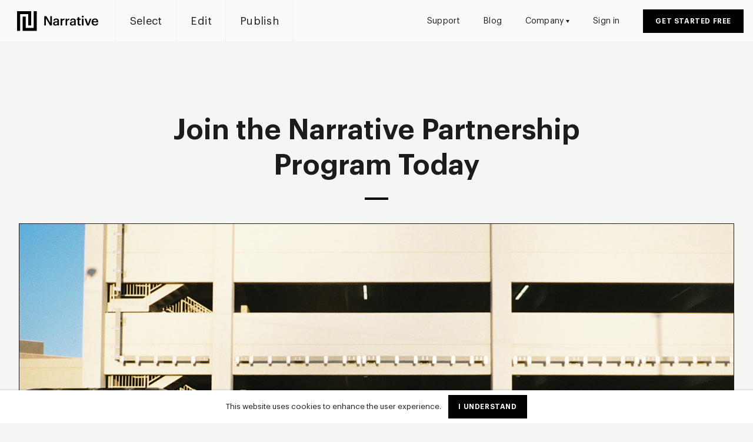

--- FILE ---
content_type: text/html; charset=UTF-8
request_url: https://narrative.so/partnerships/become-a-narrative-ambassador
body_size: 11388
content:
<!DOCTYPE html><html lang="en-US"><head><meta charSet="utf-8"/><title>Join the Narrative Partnership Program | Narrative</title><meta property="og:title" content="Join the Narrative Partnership Program | Narrative"/><meta name="twitter:title" content="Join the Narrative Partnership Program | Narrative"/><meta name="description" content="Be paid to share your work, receive sponsorship and support for your events, and join a talented community of photographers"/><meta property="og:description" content="Be paid to share your work, receive sponsorship and support for your events, and join a talented community of photographers"/><meta name="twitter:description" content="Be paid to share your work, receive sponsorship and support for your events, and join a talented community of photographers"/><meta property="og:image" content="https://www.datocms-assets.com/32688/1758082537-img_8965-2.jpg?auto=format&amp;fit=max&amp;w=1200"/><meta property="og:image:width" content="1200"/><meta property="og:image:height" content="812"/><meta name="twitter:image" content="https://www.datocms-assets.com/32688/1758082537-img_8965-2.jpg?auto=format&amp;fit=max&amp;w=1200"/><meta property="og:locale" content="en"/><meta property="og:type" content="article"/><meta property="og:site_name" content="Narrative"/><meta property="article:modified_time" content="2025-09-28T23:06:59Z"/><meta property="article:publisher" content="https://www.facebook.com/narrativeapp"/><meta name="twitter:card" content="summary_large_image"/><meta name="twitter:site" content="@narrativeapp"/><meta name="google-site-verification" content="PDMeuvJiB5iqeFKiYEWvkwueLl_c5SWC9UR-KU9q7es"/><meta name="viewport" content="width=device-width, initial-scale=1, minimum-scale=1"/><link rel="icon" href="/favicon.ico"/><link rel="icon" type="image/svg+xml" href="/icon.svg"/><link rel="apple-touch-icon" href="/apple-touch-icon.png"/><link rel="manifest" href="/manifest.webmanifest"/><meta name="next-head-count" content="24"/><link rel="preload" href="/_next/static/css/88242f071b2f51b4.css" as="style"/><link rel="stylesheet" href="/_next/static/css/88242f071b2f51b4.css" data-n-g=""/><noscript data-n-css=""></noscript><script defer="" nomodule="" src="/_next/static/chunks/polyfills-c67a75d1b6f99dc8.js"></script><script src="/_next/static/chunks/webpack-de39e086ff80d0c8.js" defer=""></script><script src="/_next/static/chunks/framework-e3a74be3a988fa45.js" defer=""></script><script src="/_next/static/chunks/main-2be4453829aa89ab.js" defer=""></script><script src="/_next/static/chunks/pages/_app-c5c33fd4944b3f9a.js" defer=""></script><script src="/_next/static/chunks/pages/partnerships/%5Bslug%5D-deda6479155c3b57.js" defer=""></script><script src="/_next/static/i52EomfLOv9x6zZr5jt_b/_buildManifest.js" defer=""></script><script src="/_next/static/i52EomfLOv9x6zZr5jt_b/_ssgManifest.js" defer=""></script></head><body><noscript><iframe src="https://www.googletagmanager.com/ns.html?id=GTM-KC6QNJJ" height="0" width="0" style="display:none;visibility:hidden"></iframe></noscript><div id="__next" data-reactroot=""><header class="sticky h-[60px] lg:h-[72px] top-0 border-b border-ball-bearing overscroll-none lg:transition-colors z-20 bg-off-white"><nav><div class="flex px-5 lg:px-7 h-15 lg:h-18"><a href="/" class="flex flex-shrink-0 items-center cursor-pointer transform duration-150 hover:scale-103 lg:mr-7"><div class="lg:hidden" style="max-width:115px"><svg width="115" height="28" viewBox="0 0 150 37"><path fill="black" d="M50.246 26.453h2.926V13.2l7.788 13.253h3.337V9.161h-2.926v12.504L54.091 9.16h-3.845v17.292zM70.767 26.695c1.935 0 3.047-.701 3.87-1.79v1.548h2.877v-8.295c0-3.458-2.224-4.62-5.054-4.62s-5.176 1.234-5.417 4.185h2.83c.144-1.258.894-1.983 2.418-1.983 1.717 0 2.297.846 2.297 2.539v.653h-1.572c-3.628 0-6.481 1.064-6.481 4.015 0 2.636 1.91 3.748 4.232 3.748zm.701-2.104c-1.45 0-2.031-.701-2.031-1.765 0-1.548 1.427-2.056 3.652-2.056h1.5v1.258c0 1.62-1.331 2.563-3.12 2.563zM80.416 26.453h2.926v-6.578c0-2.684 1.548-3.507 4.112-3.53V13.61c-2.129.025-3.314.968-4.112 2.564v-2.37h-2.926v12.648zM89.575 26.453h2.927v-6.578c0-2.684 1.547-3.507 4.111-3.53V13.61c-2.128.025-3.313.968-4.111 2.564v-2.37h-2.927v12.648zM101.812 26.695c1.935 0 3.047-.701 3.869-1.79v1.548h2.878v-8.295c0-3.458-2.225-4.62-5.054-4.62-2.83 0-5.176 1.234-5.418 4.185h2.83c.145-1.258.895-1.983 2.419-1.983 1.717 0 2.297.846 2.297 2.539v.653h-1.572c-3.628 0-6.481 1.064-6.481 4.015 0 2.636 1.91 3.748 4.232 3.748zm.701-2.104c-1.451 0-2.031-.701-2.031-1.765 0-1.548 1.427-2.056 3.652-2.056h1.499v1.258c0 1.62-1.33 2.563-3.12 2.563zM115.765 26.671c.895 0 1.524-.145 1.984-.314v-2.322c-.412.17-.847.242-1.427.242-.919 0-1.451-.508-1.451-1.62v-6.651h2.781v-2.201h-2.781v-2.781h-2.927v2.78h-1.693v2.202h1.693v6.916c0 2.395 1.306 3.75 3.821 3.75zM120.008 26.453h2.926V13.805h-2.926v12.648zm1.427-14.728c.967 0 1.741-.726 1.741-1.669 0-.967-.774-1.693-1.741-1.693-.968 0-1.742.726-1.742 1.693 0 .943.774 1.669 1.742 1.669zM129.361 26.453h3.41l4.571-12.648h-2.878l-3.265 9.65-3.313-9.65h-3.144l4.619 12.648zM144.147 26.695c3.241 0 5.394-1.45 5.805-4.111h-2.83c-.217 1.233-1.137 1.935-2.902 1.935-2.177 0-3.386-1.355-3.483-3.749H150v-.846c0-4.523-2.829-6.385-5.973-6.385-3.604 0-6.289 2.612-6.289 6.53v.193c0 3.99 2.685 6.433 6.409 6.433zm-3.361-7.884c.29-1.959 1.475-3.144 3.241-3.144 1.813 0 2.926.967 3.071 3.144h-6.312z"></path><path fill="black" fill-rule="evenodd" clip-rule="evenodd" d="M36.388 0h-5.599v30.931H15.861V10.006h-5.598V36.389H36.39v-5.458h-.001V0zM20.524 5.458H5.598v30.93H0V0h26.126v5.458h-.003v20.924h-5.599V5.458z"></path></svg></div><div class="hidden lg:block xl:hidden" style="max-width:28px"><svg width="115" height="28" viewBox="0 0 150 37"><path fill="black" fill-rule="evenodd" clip-rule="evenodd" d="M36.388 0h-5.599v30.931H15.861V10.006h-5.598V36.389H36.39v-5.458h-.001V0zM20.524 5.458H5.598v30.93H0V0h26.126v5.458h-.003v20.924h-5.599V5.458z"></path></svg></div><div class="hidden xl:block" style="max-width:140px"><svg width="140" height="34" viewBox="0 0 150 37"><path fill="black" d="M50.246 26.453h2.926V13.2l7.788 13.253h3.337V9.161h-2.926v12.504L54.091 9.16h-3.845v17.292zM70.767 26.695c1.935 0 3.047-.701 3.87-1.79v1.548h2.877v-8.295c0-3.458-2.224-4.62-5.054-4.62s-5.176 1.234-5.417 4.185h2.83c.144-1.258.894-1.983 2.418-1.983 1.717 0 2.297.846 2.297 2.539v.653h-1.572c-3.628 0-6.481 1.064-6.481 4.015 0 2.636 1.91 3.748 4.232 3.748zm.701-2.104c-1.45 0-2.031-.701-2.031-1.765 0-1.548 1.427-2.056 3.652-2.056h1.5v1.258c0 1.62-1.331 2.563-3.12 2.563zM80.416 26.453h2.926v-6.578c0-2.684 1.548-3.507 4.112-3.53V13.61c-2.129.025-3.314.968-4.112 2.564v-2.37h-2.926v12.648zM89.575 26.453h2.927v-6.578c0-2.684 1.547-3.507 4.111-3.53V13.61c-2.128.025-3.313.968-4.111 2.564v-2.37h-2.927v12.648zM101.812 26.695c1.935 0 3.047-.701 3.869-1.79v1.548h2.878v-8.295c0-3.458-2.225-4.62-5.054-4.62-2.83 0-5.176 1.234-5.418 4.185h2.83c.145-1.258.895-1.983 2.419-1.983 1.717 0 2.297.846 2.297 2.539v.653h-1.572c-3.628 0-6.481 1.064-6.481 4.015 0 2.636 1.91 3.748 4.232 3.748zm.701-2.104c-1.451 0-2.031-.701-2.031-1.765 0-1.548 1.427-2.056 3.652-2.056h1.499v1.258c0 1.62-1.33 2.563-3.12 2.563zM115.765 26.671c.895 0 1.524-.145 1.984-.314v-2.322c-.412.17-.847.242-1.427.242-.919 0-1.451-.508-1.451-1.62v-6.651h2.781v-2.201h-2.781v-2.781h-2.927v2.78h-1.693v2.202h1.693v6.916c0 2.395 1.306 3.75 3.821 3.75zM120.008 26.453h2.926V13.805h-2.926v12.648zm1.427-14.728c.967 0 1.741-.726 1.741-1.669 0-.967-.774-1.693-1.741-1.693-.968 0-1.742.726-1.742 1.693 0 .943.774 1.669 1.742 1.669zM129.361 26.453h3.41l4.571-12.648h-2.878l-3.265 9.65-3.313-9.65h-3.144l4.619 12.648zM144.147 26.695c3.241 0 5.394-1.45 5.805-4.111h-2.83c-.217 1.233-1.137 1.935-2.902 1.935-2.177 0-3.386-1.355-3.483-3.749H150v-.846c0-4.523-2.829-6.385-5.973-6.385-3.604 0-6.289 2.612-6.289 6.53v.193c0 3.99 2.685 6.433 6.409 6.433zm-3.361-7.884c.29-1.959 1.475-3.144 3.241-3.144 1.813 0 2.926.967 3.071 3.144h-6.312z"></path><path fill="black" fill-rule="evenodd" clip-rule="evenodd" d="M36.388 0h-5.599v30.931H15.861V10.006h-5.598V36.389H36.39v-5.458h-.001V0zM20.524 5.458H5.598v30.93H0V0h26.126v5.458h-.003v20.924h-5.599V5.458z"></path></svg></div><span class="sr-only">Narrative</span></a><ul class="hidden -mr-3 underline-offset-2 lg:flex lg:flex-1"><li class="group relative inline-flex whitespace-nowrap"><a href="/select" class="relative inline-flex items-center tracking-medium cursor-pointer transition-colors duration-200 px-6 text-stealth-bomber text-lg border-l border-ball-bearing after:absolute after:left-0 after:bottom-0 after:w-full after:h-2px after:opacity-0 after:transition-opacity hover:after:opacity-100 after:bg-gengar">Select</a></li><li class="group relative inline-flex whitespace-nowrap"><a href="/edit" class="relative inline-flex items-center tracking-medium cursor-pointer transition-colors duration-200 px-6 text-stealth-bomber text-lg border-l border-ball-bearing after:absolute after:left-0 after:bottom-0 after:w-full after:h-2px after:opacity-0 after:transition-opacity hover:after:opacity-100 after:bg-ekans">Edit</a></li><li class="group relative inline-flex whitespace-nowrap -ml-1px mr-auto"><a href="/publish" class="relative inline-flex items-center tracking-medium cursor-pointer transition-colors duration-200 px-6 text-stealth-bomber text-lg border-l border-ball-bearing after:absolute after:left-0 after:bottom-0 after:w-full after:h-2px after:opacity-0 after:transition-opacity hover:after:opacity-100 after:bg-slowpoke border-r">Publish</a></li><li class="group relative inline-flex whitespace-nowrap"><a href="https://help.narrative.so/" target="_blank" rel="noreferrer noopener" class="relative inline-flex items-center tracking-medium cursor-pointer transition-colors duration-200 px-3 xl:px-5 text-xs">Support</a></li><li class="group relative inline-flex whitespace-nowrap"><a href="/blog" class="relative inline-flex items-center tracking-medium cursor-pointer transition-colors duration-200 px-3 xl:px-5 text-xs">Blog</a></li><li class="group relative inline-flex whitespace-nowrap"><a href="" class="relative inline-flex items-center tracking-medium cursor-pointer transition-colors duration-200 px-3 xl:px-5 text-xs">Company<svg width="6" height="5" viewBox="0 0 6 5" class="ml-1"><path d="M0 0L3 5L6 0H0Z" fill="currentColor"></path></svg></a><div class="hidden absolute top-full left-0 min-w-45 py-4 bg-stealth-bomber opacity-0 invisible transition-all lg:block group-hover:opacity-100 group-hover:visible before:absolute before:top-[-7px] before:left-12 before:w-[7px] before:h-[7px] before:bg-stealth-bomber before:rotate-45 before:transform before:origin-bottom-left"><ul><li><a href="/referrals" class="block px-5 py-0.5 text-14 whitespace-nowrap transition-colors text-ball-bearing hover:text-white">Referrals</a></li><li><a href="/partnerships" class="block px-5 py-0.5 text-14 whitespace-nowrap transition-colors text-ball-bearing hover:text-white">Partnerships</a></li><li><a href="/about" class="block px-5 py-0.5 text-14 whitespace-nowrap transition-colors text-ball-bearing hover:text-white">About Us</a></li><li><a href="/careers" class="block px-5 py-0.5 text-14 whitespace-nowrap transition-colors text-ball-bearing hover:text-white">Careers</a></li></ul></div></li><li class="group relative inline-flex whitespace-nowrap"><a href="https://account.narrative.so/login" class="relative inline-flex items-center tracking-medium cursor-pointer transition-colors duration-200 px-3 xl:px-5 text-xs">Sign in</a></li><li class="group relative inline-flex whitespace-nowrap"><div class="inline-flex items-center pl-5"><a class="relative flex w-full px-5 items-center justify-center font-base text-xxs font-semibold uppercase leading-snug tracking-wider text-center cursor-pointer transition duration-200 focus:outline-none hover:shadow-button active:top-1px active:shadow-button-inverted h-10 border border-black bg-black text-white" href="https://account.narrative.so/get-started">Get started free</a></div></li></ul><div class="flex items-center -mr-3 ml-auto lg:hidden"><button type="button" class="inline-flex items-center justify-center p-3 rounded-md text-gray-900" aria-label="Main menu" aria-expanded="false"><svg width="24" height="20" viewBox="0 0 24 20"><rect width="24" height="2" fill="#1c1c1c"></rect><rect y="9" width="24" height="2" fill="#1c1c1c"></rect><rect y="18" width="24" height="2" fill="#1c1c1c"></rect></svg></button></div></div><div class="bg-gray-900 lg:hidden hidden"><ul class="mb-5 border-t border-black"><li class="border-b border-black"><a href="/select" class="flex items-center w-full pl-9 pr-6 tracking-medium hover:text-white focus:outline-none focus:text-white transition-colors duration-200 py-2.5 text-lg text-gray-500">Select</a></li><li class="border-b border-black"><a href="/edit" class="flex items-center w-full pl-9 pr-6 tracking-medium hover:text-white focus:outline-none focus:text-white transition-colors duration-200 py-2.5 text-lg text-gray-500">Edit</a></li><li class="border-b border-black"><a href="/publish" class="flex items-center w-full pl-9 pr-6 tracking-medium hover:text-white focus:outline-none focus:text-white transition-colors duration-200 py-2.5 text-lg text-gray-500">Publish</a></li><li class="border-b border-black"><a href="https://help.narrative.so/" target="_blank" rel="noreferrer noopener" class="flex items-center w-full pl-9 pr-6 tracking-medium hover:text-white focus:outline-none focus:text-white transition-colors duration-200 py-2.5 text-lg text-gray-500">Support</a></li><li class="border-b border-black"><a href="/blog" class="flex items-center w-full pl-9 pr-6 tracking-medium hover:text-white focus:outline-none focus:text-white transition-colors duration-200 py-2.5 text-lg text-gray-500">Blog</a></li><li class="border-b border-black"><button type="button" class="flex items-center w-full pl-9 pr-6 tracking-medium hover:text-white focus:outline-none focus:text-white transition-colors duration-200 py-2.5 text-lg justify-between text-gray-500">Company<svg width="14" height="7" viewBox="0 0 14 7" fill="none" class="transform"><path fill="#E0E0E0" fill-rule="evenodd" clip-rule="evenodd" d="M0 0L7 7L14 0L0 0Z"></path></svg></button><ul class="mb-4 hidden"><li class=""><a href="/referrals" class="flex items-center w-full pl-9 pr-6 tracking-medium hover:text-white focus:outline-none focus:text-white transition-colors duration-200 py-1.5 text-xs text-gray-500">Referrals</a></li><li class=""><a href="/partnerships" class="flex items-center w-full pl-9 pr-6 tracking-medium hover:text-white focus:outline-none focus:text-white transition-colors duration-200 py-1.5 text-xs text-gray-500">Partnerships</a></li><li class=""><a href="/about" class="flex items-center w-full pl-9 pr-6 tracking-medium hover:text-white focus:outline-none focus:text-white transition-colors duration-200 py-1.5 text-xs text-gray-500">About Us</a></li><li class=""><a href="/careers" class="flex items-center w-full pl-9 pr-6 tracking-medium hover:text-white focus:outline-none focus:text-white transition-colors duration-200 py-1.5 text-xs text-gray-500">Careers</a></li></ul></li><li class="border-b border-black"><a href="https://account.narrative.so/login" class="flex items-center w-full pl-9 pr-6 tracking-medium hover:text-white focus:outline-none focus:text-white transition-colors duration-200 py-2.5 text-lg text-gray-500">Sign in</a></li><li class="border-b border-black"><a href="https://account.narrative.so/get-started" class="flex items-center w-full pl-9 pr-6 tracking-medium hover:text-white focus:outline-none focus:text-white transition-colors duration-200 py-2.5 text-lg text-gray-500">Get started free</a></li><li class="mt-3"><a href="https://help.narrative.so/" target="_blank" rel="noreferrer noopener" class="flex items-center w-full pl-9 pr-6 tracking-medium hover:text-white focus:outline-none focus:text-white transition-colors duration-200 py-1.5 text-xs text-gray-500">Support</a></li><li class=""><a href="/about" class="flex items-center w-full pl-9 pr-6 tracking-medium hover:text-white focus:outline-none focus:text-white transition-colors duration-200 py-1.5 text-xs text-gray-500">About Us</a></li><li class=""><a href="/careers" class="flex items-center w-full pl-9 pr-6 tracking-medium hover:text-white focus:outline-none focus:text-white transition-colors duration-200 py-1.5 text-xs text-gray-500">Careers</a></li><li class=""><a href="/blog" class="flex items-center w-full pl-9 pr-6 tracking-medium hover:text-white focus:outline-none focus:text-white transition-colors duration-200 py-1.5 text-xs text-gray-500">Blog</a></li><li class=""><a href="/partnerships" class="flex items-center w-full pl-9 pr-6 tracking-medium hover:text-white focus:outline-none focus:text-white transition-colors duration-200 py-1.5 text-xs text-gray-500">Partnerships</a></li><li class="mt-1"><a href="/terms-and-conditions" class="block px-9 py-1 text-11 text-gray-600 underline transition-color duration-200 hover:text-white">Terms &amp; Conditions</a></li><li class=""><a href="/privacy-policy" class="block px-9 py-1 text-11 text-gray-600 underline transition-color duration-200 hover:text-white">Privacy Policy</a></li></ul></div></nav></header><main class="flex flex-col flex-grow"><section class="flex py-12 md:py-16 lg:py-20 xl:py-30"><div class="container mx-auto px-5 sm:px-6 lg:px-8 flex flex-col items-center"><div class="max-w-4xl"><h1 class="text-h2 font-semibold text-center leading-tight lg:text-h1">Join the Narrative Partnership Program Today</h1><hr class="w-10 border-t-4 border-solid border-black mt-6 mx-auto"/></div><div class="mt-10 border border-current"><div style="overflow:hidden;position:relative;width:100%;max-width:2428px"><img style="display:block;width:100%" src="[data-uri]" aria-hidden="true" alt=""/><img aria-hidden="true" alt="" src="[data-uri]" style="transition:opacity 500ms;opacity:1;position:absolute;left:-5%;top:-5%;width:110%;height:auto;max-width:none;max-height:none"/><noscript><picture><source srcSet="https://www.datocms-assets.com/32688/1758082537-img_8965-2.jpg?auto=format&amp;dpr=0.25&amp;fit=crop&amp;h=1360&amp;w=2428 607w,https://www.datocms-assets.com/32688/1758082537-img_8965-2.jpg?auto=format&amp;dpr=0.5&amp;fit=crop&amp;h=1360&amp;w=2428 1214w,https://www.datocms-assets.com/32688/1758082537-img_8965-2.jpg?auto=format&amp;fit=crop&amp;h=1360&amp;w=2428 2428w" sizes="(max-width: 2428px) 100vw, 2428px"/><img src="https://www.datocms-assets.com/32688/1758082537-img_8965-2.jpg?auto=format&amp;fit=crop&amp;h=1360&amp;w=2428" alt="" style="position:absolute;left:0;top:0;width:100%;height:100%;max-width:none;max-height:none" loading="lazy"/></picture></noscript></div></div><div class="w-full max-w-200"><div class="my-8"><div class="flex items-center"><div class="relative h-18 w-18 mr-4 rounded-full flex-shrink-0 overflow-hidden"><div style="overflow:hidden;position:relative;width:100%;max-width:144px"><img style="display:block;width:100%" src="[data-uri]" aria-hidden="true" alt=""/><img aria-hidden="true" alt="" src="[data-uri]" style="transition:opacity 500ms;opacity:1;position:absolute;left:-5%;top:-5%;width:110%;height:auto;max-width:none;max-height:none"/><noscript><picture><source srcSet="https://www.datocms-assets.com/32688/1729567820-tn38759-r1-003-0.jpg?auto=format&amp;dpr=0.5&amp;fit=crop&amp;h=144&amp;w=144 72w,https://www.datocms-assets.com/32688/1729567820-tn38759-r1-003-0.jpg?auto=format&amp;dpr=0.75&amp;fit=crop&amp;h=144&amp;w=144 108w,https://www.datocms-assets.com/32688/1729567820-tn38759-r1-003-0.jpg?auto=format&amp;fit=crop&amp;h=144&amp;w=144 144w,https://www.datocms-assets.com/32688/1729567820-tn38759-r1-003-0.jpg?auto=format&amp;dpr=1.5&amp;fit=crop&amp;h=144&amp;w=144 216w,https://www.datocms-assets.com/32688/1729567820-tn38759-r1-003-0.jpg?auto=format&amp;dpr=2&amp;fit=crop&amp;h=144&amp;w=144 288w,https://www.datocms-assets.com/32688/1729567820-tn38759-r1-003-0.jpg?auto=format&amp;dpr=3&amp;fit=crop&amp;h=144&amp;w=144 432w,https://www.datocms-assets.com/32688/1729567820-tn38759-r1-003-0.jpg?auto=format&amp;dpr=4&amp;fit=crop&amp;h=144&amp;w=144 576w" sizes="(max-width: 144px) 100vw, 144px"/><img src="https://www.datocms-assets.com/32688/1729567820-tn38759-r1-003-0.jpg?auto=format&amp;fit=crop&amp;h=144&amp;w=144" alt="" style="position:absolute;left:0;top:0;width:100%;height:100%;max-width:none;max-height:none" loading="lazy"/></picture></noscript></div></div><div class="mt-1"><p class="mb-0.5 font-semibold">By <!-- -->Taylor Nixon</p><p><time dateTime="2025-09-29">Monday, September 29, 2025</time></p></div></div></div><div class="prose text-stealth-bomber"><p><strong>A Partnership Program Built for Photographers and Creators</strong></p><p><strong>Your tools should serve your craft. Your influence should be rewarded.</strong> Narrative has built a community and partnership program designed to champion photographers, content creators, and industry leaders. Apply today to grow with us, share your expertise, and earn rewards.</p><hr/><h3><strong>Who Can Join?</strong></h3><p>We have three tailored pathways depending on your experience, influence, and style of content:</p><p><strong>1. Narrative Ambassador – Share &amp; Earn</strong></p><ul><li><p><strong>Who it’s for:</strong> Photographers, bloggers, educators, or community leaders who naturally share their love of photography tools.</p></li><li><p><strong>What you get:</strong> Performance-based rewards for every paid subscription referred through your unique link.</p></li><li><p><strong>How it works:</strong> Simple referral program. Open to anyone passionate about Narrative.</p></li></ul><p><strong>2. Creative Collaborator – For Storytellers</strong></p><ul><li><p><strong>Who it’s for:</strong> Content creators producing high-quality tutorials, videos, or educational material for photographers.</p></li><li><p><strong>What you get:</strong> Flat fees for approved content plus affliate link sign up.</p></li><li><p><strong>How it works:</strong> Collaboration with creators with trusted audiences, particularly on YouTube and social media.</p></li></ul><p><strong>3. Strategic Partner – For Industry Visionaries</strong></p><ul><li><p><strong>Who it’s for:</strong> Influential photographers, educators, and industry leaders shaping the photography community.</p></li><li><p><strong>What you get:</strong> Retainers, exclusive early access to new tools, co-branded campaigns, and enhanced performance rewards.</p></li><li><p><strong>How it works:</strong> Bespoke, invitation-only partnerships designed for long-term impact.</p></li></ul><hr/><p><strong>Why Apply?</strong><br/>The Narrative Partnership Program is your opportunity to grow your photography brand, monetize your content, and collaborate with a company built for creators. Whether you’re sharing tips, crafting tutorials, or leading the industry, there’s a place for you.</p><hr/><h3><strong>Program Perks</strong></h3><ul><li><p><strong>Event &amp; Workshop Sponsorships:</strong> Funding and support for photography workshops or industry events.</p></li><li><p><strong>Preset Marketplace:</strong> Monetize your editing style with <strong>100% revenue retention</strong>.</p></li><li><p><strong>Access to AI-Powered Tools:</strong> Be among the first to explore new features designed to save time and enhance your workflow.</p></li></ul><hr/><h3><strong>Ready to Join?</strong></h3><p>Complete the form below to apply. Our team will review your application and match you with the pathway that fits your skills and influence.<br/><br/>Any troubles with the form, feel free to email the info directly to Taylor, our Partnerships Manager: <a href="/cdn-cgi/l/email-protection" class="__cf_email__" data-cfemail="86f2e7ffeae9f4a8e8effee9e8c6e8e7f4f4e7f2eff0e3a8f5e9">[email&#160;protected]</a></p></div></div></div></section><section class="flex py-12 md:py-16 lg:py-20 xl:py-30 bg-white"><div class="container mx-auto px-5 sm:px-6 lg:px-8 flex flex-col items-center"><div class="w-full max-w-200 overflow-hidden" style="max-height:none"><div><hr class="w-10 border-t-4 border-solid border-black mb-7 mx-auto"/><h2 class="text-h3 font-semibold leading-compact text-center mb-6 lg:text-h2">Apply to be a Narrative Ambassador</h2><div class="w-full"><form action="#" novalidate=""><div class="grid grid-cols-1 gap-5 sm:grid-cols-2"><div class="MuiFormControl-root MuiTextField-root MuiFormControl-fullWidth"><label class="MuiFormLabel-root MuiInputLabel-root MuiInputLabel-formControl MuiInputLabel-animated" data-shrink="false" for="form-ambassador-name" id="form-ambassador-name-label">Name</label><div class="MuiInputBase-root MuiInput-root MuiInput-underline MuiInputBase-fullWidth MuiInput-fullWidth MuiInputBase-formControl MuiInput-formControl"><input type="text" aria-invalid="false" id="form-ambassador-name" name="name" value="" class="MuiInputBase-input MuiInput-input"/></div></div><div class="MuiFormControl-root MuiTextField-root MuiFormControl-fullWidth"><label class="MuiFormLabel-root MuiInputLabel-root MuiInputLabel-formControl MuiInputLabel-animated" data-shrink="false" for="form-ambassador-email" id="form-ambassador-email-label">Email</label><div class="MuiInputBase-root MuiInput-root MuiInput-underline MuiInputBase-fullWidth MuiInput-fullWidth MuiInputBase-formControl MuiInput-formControl"><input type="email" aria-invalid="false" id="form-ambassador-email" name="email" value="" class="MuiInputBase-input MuiInput-input"/></div></div><div class="MuiFormControl-root MuiTextField-root MuiFormControl-fullWidth"><label class="MuiFormLabel-root MuiInputLabel-root MuiInputLabel-formControl MuiInputLabel-animated" data-shrink="false" for="form-ambassador-website" id="form-ambassador-website-label">Website</label><div class="MuiInputBase-root MuiInput-root MuiInput-underline MuiInputBase-fullWidth MuiInput-fullWidth MuiInputBase-formControl MuiInput-formControl"><input type="url" aria-invalid="false" id="form-ambassador-website" name="website" value="" class="MuiInputBase-input MuiInput-input"/></div></div><div class="MuiFormControl-root MuiTextField-root MuiFormControl-fullWidth"><label class="MuiFormLabel-root MuiInputLabel-root MuiInputLabel-formControl MuiInputLabel-animated" data-shrink="false" for="form-ambassador-instagram" id="form-ambassador-instagram-label">Instagram</label><div class="MuiInputBase-root MuiInput-root MuiInput-underline MuiInputBase-fullWidth MuiInput-fullWidth MuiInputBase-formControl MuiInput-formControl"><input type="text" aria-invalid="false" id="form-ambassador-instagram" name="instagram" value="" class="MuiInputBase-input MuiInput-input"/></div></div><div class="MuiFormControl-root MuiTextField-root MuiFormControl-fullWidth"><label class="MuiFormLabel-root MuiInputLabel-root MuiInputLabel-formControl MuiInputLabel-animated" data-shrink="false" for="form-ambassador-youtube" id="form-ambassador-youtube-label">YouTube (optional)</label><div class="MuiInputBase-root MuiInput-root MuiInput-underline MuiInputBase-fullWidth MuiInput-fullWidth MuiInputBase-formControl MuiInput-formControl"><input type="text" aria-invalid="false" id="form-ambassador-youtube" name="youtube" value="" class="MuiInputBase-input MuiInput-input"/></div></div><div class="MuiFormControl-root MuiTextField-root MuiFormControl-fullWidth"><label class="MuiFormLabel-root MuiInputLabel-root MuiInputLabel-formControl MuiInputLabel-animated" data-shrink="false" for="form-ambassador-tiktok" id="form-ambassador-tiktok-label">TikTok (optional)</label><div class="MuiInputBase-root MuiInput-root MuiInput-underline MuiInputBase-fullWidth MuiInput-fullWidth MuiInputBase-formControl MuiInput-formControl"><input type="text" aria-invalid="false" id="form-ambassador-tiktok" name="tiktok" value="" class="MuiInputBase-input MuiInput-input"/></div></div><div class="MuiFormControl-root MuiTextField-root MuiFormControl-fullWidth"><label class="MuiFormLabel-root MuiInputLabel-root MuiInputLabel-formControl MuiInputLabel-animated" data-shrink="false" for="form-ambassador-facebook" id="form-ambassador-facebook-label">Facebook (optional)</label><div class="MuiInputBase-root MuiInput-root MuiInput-underline MuiInputBase-fullWidth MuiInput-fullWidth MuiInputBase-formControl MuiInput-formControl"><input type="url" aria-invalid="false" id="form-ambassador-facebook" name="facebook" value="" class="MuiInputBase-input MuiInput-input"/></div></div><div class="hidden sm:block"></div><div class="MuiFormControl-root MuiFormControl-fullWidth"><label class="MuiFormLabel-root MuiInputLabel-root MuiInputLabel-formControl MuiInputLabel-animated" data-shrink="false">Which Narrative apps do you use?</label><div class="MuiInputBase-root MuiInput-root MuiInput-underline MuiInputBase-fullWidth MuiInput-fullWidth MuiInputBase-formControl MuiInput-formControl"><select class="MuiSelect-root MuiSelect-select MuiInputBase-input MuiInput-input" aria-invalid="false" id="form-ambassador-apps" name="apps" style="background-color:transparent"><option selected="" aria-label="None" value=""></option><option value="Narrative Select only">Narrative only</option><option value="Narrative Publish only">Publish only</option><option value="Narrative Select and Publish">Narrative and Publish</option><option value="I don’t use Narrative apps">I don’t use Narrative apps</option></select><svg class="MuiSvgIcon-root MuiSelect-icon" focusable="false" viewBox="0 0 24 24" aria-hidden="true"><path d="M7 10l5 5 5-5z"></path></svg></div></div><div class="MuiFormControl-root MuiTextField-root MuiFormControl-fullWidth"><label class="MuiFormLabel-root MuiInputLabel-root MuiInputLabel-formControl MuiInputLabel-animated" data-shrink="false" for="form-ambassador-business-duration" id="form-ambassador-business-duration-label">How long have you been in business?</label><div class="MuiInputBase-root MuiInput-root MuiInput-underline MuiInputBase-fullWidth MuiInput-fullWidth MuiInputBase-formControl MuiInput-formControl"><input type="text" aria-invalid="false" id="form-ambassador-business-duration" name="business-duration" value="" class="MuiInputBase-input MuiInput-input"/></div></div></div><div class="mt-6 grid grid-cols-1 gap-5"><div class="MuiFormControl-root MuiTextField-root MuiFormControl-fullWidth"><label class="MuiFormLabel-root MuiInputLabel-root MuiInputLabel-formControl MuiInputLabel-animated" data-shrink="false" for="form-ambassador-workshops" id="form-ambassador-workshops-label">Workshops or conferences</label><div class="MuiInputBase-root MuiInput-root MuiInput-underline MuiInputBase-fullWidth MuiInput-fullWidth MuiInputBase-formControl MuiInput-formControl MuiInputBase-multiline MuiInput-multiline"><textarea rows="1" aria-invalid="false" aria-describedby="form-ambassador-workshops-helper-text" id="form-ambassador-workshops" name="workshops" class="MuiInputBase-input MuiInput-input MuiInputBase-inputMultiline MuiInput-inputMultiline"></textarea><textarea aria-hidden="true" class="MuiInputBase-input MuiInput-input MuiInputBase-inputMultiline MuiInput-inputMultiline" readonly="" tabindex="-1" style="visibility:hidden;position:absolute;overflow:hidden;height:0;top:0;left:0;transform:translateZ(0)"></textarea></div><p class="MuiFormHelperText-root" id="form-ambassador-workshops-helper-text">Tell us about any workshops or conferences you’ve held or spoken at</p></div><div class="MuiFormControl-root MuiTextField-root MuiFormControl-fullWidth"><label class="MuiFormLabel-root MuiInputLabel-root MuiInputLabel-formControl MuiInputLabel-animated" data-shrink="false" for="form-ambassador-awards" id="form-ambassador-awards-label">Awards, accolades or moments</label><div class="MuiInputBase-root MuiInput-root MuiInput-underline MuiInputBase-fullWidth MuiInput-fullWidth MuiInputBase-formControl MuiInput-formControl MuiInputBase-multiline MuiInput-multiline"><textarea rows="1" aria-invalid="false" aria-describedby="form-ambassador-awards-helper-text" id="form-ambassador-awards" name="awards" class="MuiInputBase-input MuiInput-input MuiInputBase-inputMultiline MuiInput-inputMultiline"></textarea><textarea aria-hidden="true" class="MuiInputBase-input MuiInput-input MuiInputBase-inputMultiline MuiInput-inputMultiline" readonly="" tabindex="-1" style="visibility:hidden;position:absolute;overflow:hidden;height:0;top:0;left:0;transform:translateZ(0)"></textarea></div><p class="MuiFormHelperText-root" id="form-ambassador-awards-helper-text">Tell us about awards, accolades or moments you are most proud of in your photography career</p></div><div class="MuiFormControl-root MuiTextField-root MuiFormControl-fullWidth"><label class="MuiFormLabel-root MuiInputLabel-root MuiInputLabel-formControl MuiInputLabel-animated" data-shrink="false" for="form-ambassador-ambassador" id="form-ambassador-ambassador-label">Why you’d be a great ambassador</label><div class="MuiInputBase-root MuiInput-root MuiInput-underline MuiInputBase-fullWidth MuiInput-fullWidth MuiInputBase-formControl MuiInput-formControl MuiInputBase-multiline MuiInput-multiline"><textarea rows="1" aria-invalid="false" aria-describedby="form-ambassador-ambassador-helper-text" id="form-ambassador-ambassador" name="ambassador" class="MuiInputBase-input MuiInput-input MuiInputBase-inputMultiline MuiInput-inputMultiline"></textarea><textarea aria-hidden="true" class="MuiInputBase-input MuiInput-input MuiInputBase-inputMultiline MuiInput-inputMultiline" readonly="" tabindex="-1" style="visibility:hidden;position:absolute;overflow:hidden;height:0;top:0;left:0;transform:translateZ(0)"></textarea></div><p class="MuiFormHelperText-root" id="form-ambassador-ambassador-helper-text">Tell us why you would make an amazing Narrative ambassador</p></div><div class="MuiFormControl-root MuiTextField-root MuiFormControl-fullWidth"><label class="MuiFormLabel-root MuiInputLabel-root MuiInputLabel-formControl MuiInputLabel-animated" data-shrink="false" for="form-ambassador-share" id="form-ambassador-share-label">What ways would you share about us</label><div class="MuiInputBase-root MuiInput-root MuiInput-underline MuiInputBase-fullWidth MuiInput-fullWidth MuiInputBase-formControl MuiInput-formControl MuiInputBase-multiline MuiInput-multiline"><textarea rows="1" aria-invalid="false" id="form-ambassador-share" name="share" class="MuiInputBase-input MuiInput-input MuiInputBase-inputMultiline MuiInput-inputMultiline"></textarea><textarea aria-hidden="true" class="MuiInputBase-input MuiInput-input MuiInputBase-inputMultiline MuiInput-inputMultiline" readonly="" tabindex="-1" style="visibility:hidden;position:absolute;overflow:hidden;height:0;top:0;left:0;transform:translateZ(0)"></textarea></div></div><div class="MuiFormControl-root MuiTextField-root MuiFormControl-fullWidth"><label class="MuiFormLabel-root MuiInputLabel-root MuiInputLabel-formControl MuiInputLabel-animated" data-shrink="false" for="form-ambassador-other" id="form-ambassador-other-label">Are you an ambassador for other products?</label><div class="MuiInputBase-root MuiInput-root MuiInput-underline MuiInputBase-fullWidth MuiInput-fullWidth MuiInputBase-formControl MuiInput-formControl MuiInputBase-multiline MuiInput-multiline"><textarea rows="1" aria-invalid="false" aria-describedby="form-ambassador-other-helper-text" id="form-ambassador-other" name="other" class="MuiInputBase-input MuiInput-input MuiInputBase-inputMultiline MuiInput-inputMultiline"></textarea><textarea aria-hidden="true" class="MuiInputBase-input MuiInput-input MuiInputBase-inputMultiline MuiInput-inputMultiline" readonly="" tabindex="-1" style="visibility:hidden;position:absolute;overflow:hidden;height:0;top:0;left:0;transform:translateZ(0)"></textarea></div><p class="MuiFormHelperText-root" id="form-ambassador-other-helper-text">If so, please tell us which</p></div></div><div class="mt-10 grid grid-cols-1 gap-5 sm:grid-cols-2 md:mt-14"><div class="flex items-center"><p class="text-xxs text-gray-700">By clicking the ‘SUBMIT’ button you accept our <a href="/terms-and-conditions" target="_blank" rel="noopener noreferrer" class="text-gray-700 underline hover:text-stealth-bomber transition-colors duration-200">Terms and Conditions</a> <!-- -->and<!-- --> <a href="/privacy-policy" target="_blank" rel="noopener noreferrer" class="text-gray-700 underline hover:text-stealth-bomber transition-colors duration-200">Privacy Policy</a>.</p></div><div><button type="submit" class="relative flex w-full px-5 items-center justify-center font-base text-xxs font-semibold uppercase leading-snug tracking-wider text-center cursor-pointer transition duration-200 focus:outline-none h-13.75 border border-black bg-black text-white hover:shadow-button active:top-1px active:shadow-button-inverted">Submit</button></div></div></form></div></div></div></div></section><section class="flex py-12 md:py-16 lg:py-20 xl:py-30"><div class="container mx-auto px-5 sm:px-6 lg:px-8 flex flex-col items-center"><div class="w-full max-w-200"><hr class="w-10 border-t-4 border-solid border-black mb-7 mx-auto"/><h2 class="text-h3 font-semibold leading-compact text-center lg:text-h2">Other ways to partner up</h2><div class="mt-12"><a href="/partnerships/get-paid-to-create-content" class="group relative block py-2 pr-15 mt-6 border-b border-black">Get paid to create content<svg class="absolute bottom-0 right-0 mb-3 transition-transform duration-200 transform -translate-x-3 group-hover:translate-x-0" width="30" height="12" viewBox="0 0 30 12" fill="none"><line y1="6" x2="28" y2="6" stroke="currentColor" stroke-width="2"></line><path d="M23.0762 1L28.1143 6.03809L23.0762 11.0762" stroke="currentColor" stroke-width="2"></path></svg></a><a href="/partnerships/get-featured-on-our-instagram" class="group relative block py-2 pr-15 mt-6 border-b border-black">Get featured on our Instagram<svg class="absolute bottom-0 right-0 mb-3 transition-transform duration-200 transform -translate-x-3 group-hover:translate-x-0" width="30" height="12" viewBox="0 0 30 12" fill="none"><line y1="6" x2="28" y2="6" stroke="currentColor" stroke-width="2"></line><path d="M23.0762 1L28.1143 6.03809L23.0762 11.0762" stroke="currentColor" stroke-width="2"></path></svg></a><a href="/partnerships/become-a-guest-blogger" class="group relative block py-2 pr-15 mt-6 border-b border-black">Become a guest blogger<svg class="absolute bottom-0 right-0 mb-3 transition-transform duration-200 transform -translate-x-3 group-hover:translate-x-0" width="30" height="12" viewBox="0 0 30 12" fill="none"><line y1="6" x2="28" y2="6" stroke="currentColor" stroke-width="2"></line><path d="M23.0762 1L28.1143 6.03809L23.0762 11.0762" stroke="currentColor" stroke-width="2"></path></svg></a><a href="/partnerships" class="group relative block py-2 pr-15 mt-6 border-b border-black">Partnerships page<svg class="absolute bottom-0 right-0 mb-3 transition-transform duration-200 transform -translate-x-3 group-hover:translate-x-0" width="30" height="12" viewBox="0 0 30 12" fill="none"><line y1="6" x2="28" y2="6" stroke="currentColor" stroke-width="2"></line><path d="M23.0762 1L28.1143 6.03809L23.0762 11.0762" stroke="currentColor" stroke-width="2"></path></svg></a></div></div></div></section></main><footer class="relative flex flex-col justify-center pb-2 md:h-75 bg-gray-900"><div class="max-w-screen-xl px-6 pt-9 pb-10 mx-auto overflow-hidden md:px-8 md:pt-0 md:pb-3"><nav class="space-y-9"><ul class="flex flex-wrap justify-center -mx-4 md:-mx-7"><li class="mx-4 mt-3 md:mx-7"><a href="/select" class="text-base tracking-medium text-white cursor-pointer hover:text-gray-500 transition-colors duration-200">Select</a></li><li class="mx-4 mt-3 md:mx-7"><a href="/edit" class="text-base tracking-medium text-white cursor-pointer hover:text-gray-500 transition-colors duration-200">Edit</a></li><li class="mx-4 mt-3 md:mx-7"><a href="/publish" class="text-base tracking-medium text-white cursor-pointer hover:text-gray-500 transition-colors duration-200">Publish</a></li><li class="mx-4 mt-3 md:mx-7"><a href="https://help.narrative.so/" target="_blank" rel="noreferrer noopener" class="text-base tracking-medium text-white cursor-pointer hover:text-gray-500 transition-colors duration-200">Support</a></li><li class="mx-4 mt-3 md:mx-7"><a href="/about" class="text-base tracking-medium text-white cursor-pointer hover:text-gray-500 transition-colors duration-200">About Us</a></li><li class="mx-4 mt-3 md:mx-7"><a href="/careers" class="text-base tracking-medium text-white cursor-pointer hover:text-gray-500 transition-colors duration-200">Careers</a></li><li class="mx-4 mt-3 md:mx-7"><a href="/blog" class="text-base tracking-medium text-white cursor-pointer hover:text-gray-500 transition-colors duration-200">Blog</a></li><li class="mx-4 mt-3 md:mx-7"><a href="/partnerships" class="text-base tracking-medium text-white cursor-pointer hover:text-gray-500 transition-colors duration-200">Partnerships</a></li></ul><ul class="flex justify-center space-x-9"><li><a href="https://www.facebook.com/narrativeapp" target="_blank" rel="noreferrer noopener" class="flex items-center h-6 text-white transform transition-transform duration-150 hover:scale-105"><span class="sr-only">Facebook</span><svg width="25" height="24" viewBox="0 0 25 24"><path class="fill-current text-white" fill-rule="evenodd" clip-rule="evenodd" d="M3.84842 0C1.723 0 0 1.723 0 3.84842V20.1516C0 22.277 1.723 24 3.84842 24H10.8421V14.7372H7.51172V11.1271H10.8421V8.46477C10.8421 5.3752 12.858 3.69281 15.8026 3.69281C17.2131 3.69281 18.4254 3.7911 18.7786 3.8351V7.06399L16.7363 7.06482C15.135 7.06482 14.825 7.77709 14.825 8.82229V11.1271H18.6442L18.1468 14.7372H14.825V24H20.5633C22.6887 24 24.4117 22.277 24.4117 20.1516V3.84842C24.4117 1.723 22.6887 0 20.5633 0H3.84842Z"></path></svg></a></li><li><a href="https://www.instagram.com/narrativeapp/" target="_blank" rel="noreferrer noopener" class="flex items-center h-6 text-white transform transition-transform duration-150 hover:scale-105"><span class="sr-only">Instagram</span><svg width="25" height="24" viewBox="0 0 25 24"><path class="fill-current text-white" fill-rule="evenodd" clip-rule="evenodd" d="M7.42342 0.0722133C8.72531 0.0138139 9.14093 0 12.4559 0C15.7708 0 16.1865 0.0138139 17.4883 0.0722133C18.7876 0.130517 19.6748 0.333343 20.4512 0.630008C21.2539 0.936677 21.9346 1.347 22.6131 2.01411C23.2917 2.68123 23.7091 3.35044 24.021 4.13954C24.3227 4.90288 24.529 5.77516 24.5884 7.05246C24.6478 8.33234 24.6618 8.741 24.6618 12C24.6618 15.2591 24.6478 15.6677 24.5884 16.9476C24.529 18.2249 24.3227 19.0972 24.021 19.8605C23.7091 20.6496 23.2917 21.3188 22.6131 21.9859C21.9346 22.6531 21.2539 23.0634 20.4512 23.37C19.6748 23.6667 18.7876 23.8695 17.4883 23.9278C16.1865 23.9862 15.7708 24 12.4559 24C9.14093 24 8.72531 23.9862 7.42342 23.9278C6.1242 23.8695 5.23696 23.6667 4.46052 23.37C3.65788 23.0634 2.97718 22.6531 2.29862 21.9859C1.62006 21.3188 1.2027 20.6496 0.89077 19.8605C0.589015 19.0972 0.382708 18.2249 0.323404 16.9476C0.264002 15.6677 0.25 15.2591 0.25 12C0.25 8.741 0.264002 8.33234 0.323404 7.05246C0.382708 5.77516 0.589015 4.90288 0.89077 4.13954C1.2027 3.35044 1.62006 2.68123 2.29862 2.01411C2.97718 1.347 3.65788 0.936677 4.46052 0.630008C5.23696 0.333343 6.1242 0.130517 7.42342 0.0722133ZM6.1875 12C6.1875 8.59673 8.99376 5.83781 12.4554 5.83781C15.9171 5.83781 18.7233 8.59673 18.7233 12C18.7233 15.4033 15.9171 18.1622 12.4554 18.1622C8.99376 18.1622 6.1875 15.4033 6.1875 12ZM12.4554 15.9997C10.2083 15.9997 8.38672 14.2088 8.38672 11.9997C8.38672 9.79058 10.2083 7.99969 12.4554 7.99969C14.7024 7.99969 16.524 9.79058 16.524 11.9997C16.524 14.2088 14.7024 15.9997 12.4554 15.9997ZM18.9716 7.03407C19.7805 7.03407 20.4362 6.38934 20.4362 5.59404C20.4362 4.79874 19.7805 4.15406 18.9716 4.15406C18.1626 4.15406 17.5068 4.79874 17.5068 5.59404C17.5068 6.38934 18.1626 7.03407 18.9716 7.03407Z"></path></svg></a></li><li><a href="https://open.spotify.com/show/335gOHqfQhhFVVL8ZWLPRr" target="_blank" rel="noreferrer noopener" class="flex items-center h-6 text-white transform transition-transform duration-150 hover:scale-105"><span class="sr-only">Spotify</span><svg xmlns="http://www.w3.org/2000/svg" width="27" height="27" viewBox="0 0 27 27" fill="none"><path fill-rule="evenodd" clip-rule="evenodd" d="M0 13.5C0 6.04778 6.04778 0 13.5 0C20.9522 0 27 6.04778 27 13.5C27 20.9522 20.9522 27 13.5 27C6.04778 27 0 20.9522 0 13.5ZM21.4312 11.9323C21.6762 12.0738 21.8504 12.1446 22.1334 12.1446C22.7976 12.1446 23.3963 11.6166 23.3963 10.8762C23.3963 10.2284 23.1187 9.89095 22.6941 9.64599C19.6512 7.87139 15.4869 7.04397 11.5131 7.04397C9.1778 7.04397 7.03304 7.31071 5.11691 7.87139C4.627 8.01293 4.16974 8.43208 4.16974 9.1724C4.16974 9.89639 4.71954 10.4571 5.43808 10.4571C5.65599 10.4571 5.86254 10.3965 6.03879 10.3448C6.07388 10.3345 6.10776 10.3246 6.1403 10.3155C10.6258 9.06353 17.5554 9.61877 21.4312 11.9323ZM19.8489 16.103C20.0208 16.1964 20.1978 16.2926 20.4459 16.2926C21.0393 16.2926 21.4966 15.819 21.502 15.2311C21.502 14.7575 21.3278 14.42 20.8869 14.1587C18.1978 12.5583 14.7847 11.6819 11.2518 11.6819C8.98728 11.6819 7.44131 11.9976 5.928 12.4222C5.36732 12.5801 5.08425 12.9666 5.08425 13.549C5.08425 14.1315 5.55784 14.6051 6.1403 14.6051C6.32047 14.6051 6.44469 14.5668 6.60177 14.5184C6.65825 14.501 6.71898 14.4822 6.78808 14.4635C11.3008 13.2387 16.3742 14.0498 19.7764 16.0639C19.8006 16.0767 19.8247 16.0898 19.8489 16.103ZM18.3992 19.6676C18.6115 19.7928 18.753 19.8635 18.9816 19.8635C19.4226 19.8635 19.8091 19.5206 19.8091 19.0252C19.8091 18.5299 19.6131 18.3393 19.281 18.127C15.3943 15.8026 10.8381 15.7155 6.37982 16.7008C5.97155 16.7879 5.63949 17.0547 5.63949 17.6153C5.63949 18.0563 5.97155 18.4754 6.49958 18.4754C6.62354 18.4754 6.82135 18.4217 7.00339 18.3723C7.05317 18.3588 7.10177 18.3456 7.14736 18.3339C11.0504 17.5337 15.0024 17.6208 18.3992 19.6676Z" class="fill-current text-white"></path></svg></a></li><li><a href="https://www.youtube.com/channel/UCKVP4Svl2NFbBEAZsMkgXPA" target="_blank" rel="noreferrer noopener" class="flex items-center h-6 text-white transform transition-transform duration-150 hover:scale-105"><span class="sr-only">YouTube</span><svg width="32" height="23" viewBox="0 0 32 23"><path class="fill-current text-white" fill-rule="evenodd" clip-rule="evenodd" d="M12.793 15.3621L12.792 6.51219L21.1635 10.9524L12.793 15.3621ZM31.1743 4.97901C31.1743 4.97901 30.8712 2.80861 29.9427 1.85285C28.7643 0.597856 27.4436 0.59195 26.8384 0.519111C22.5026 0.200195 15.9988 0.200195 15.9988 0.200195H15.9853C15.9853 0.200195 9.48153 0.200195 5.14568 0.519111C4.53956 0.59195 3.21983 0.597856 2.04049 1.85285C1.11194 2.80861 0.809841 4.97901 0.809841 4.97901C0.809841 4.97901 0.5 7.52837 0.5 10.0767V12.4667C0.5 15.016 0.809841 17.5644 0.809841 17.5644C0.809841 17.5644 1.11194 19.7348 2.04049 20.6905C3.21983 21.9455 4.76806 21.9062 5.45746 22.0371C7.93619 22.2792 15.9921 22.354 15.9921 22.354C15.9921 22.354 22.5026 22.3442 26.8384 22.0253C27.4436 21.9515 28.7643 21.9455 29.9427 20.6905C30.8712 19.7348 31.1743 17.5644 31.1743 17.5644C31.1743 17.5644 31.4841 15.016 31.4841 12.4667V10.0767C31.4841 7.52837 31.1743 4.97901 31.1743 4.97901Z"></path></svg></a></li></ul><ul class="flex flex-col items-center justify-center text-gray-600 text-10 md:flex-row md:text-11"><li class="hidden px-5 md:block">© <!-- -->2026<!-- --> Software Limited</li><li class="px-5 mb-1.5 md:mb-0"><a href="/terms-and-conditions" class="underline cursor-pointer transition-color duration-200 hover:text-white">Terms &amp; conditions</a></li><li class="px-5 mb-1.5 md:mb-0"><a href="/privacy-policy" class="underline cursor-pointer transition-color duration-200 hover:text-white">Privacy policy</a></li><li class="hidden px-5 md:block">Download:  <a href="https://account.narrative.so/get-started/select" class="underline cursor-pointer transition-color duration-200 hover:text-white">Select</a>  |  <a href="https://account.narrative.so/get-started/select?edit=true" class="underline cursor-pointer transition-color duration-200 hover:text-white">Edit</a>  |  <a href="https://account.narrative.so/get-started/publish" class="underline cursor-pointer transition-color duration-200 hover:text-white">Publish</a></li><li class="md:hidden">© <!-- -->2026<!-- --> Software Limited</li></ul></nav></div><svg width="100%" height="8px" class="absolute bottom-0 left-0 right-0"><rect width="20%" height="100%" fill="#FCB76F"></rect><rect x="20%" width="20%" height="100%" fill="#F77B58"></rect><rect x="40%" width="20%" height="100%" fill="#F16370"></rect><rect x="60%" width="20%" height="100%" fill="#B44893"></rect><rect x="80%" width="20%" height="100%" fill="#4F429C"></rect></svg></footer></div><script data-cfasync="false" src="/cdn-cgi/scripts/5c5dd728/cloudflare-static/email-decode.min.js"></script><script id="__NEXT_DATA__" type="application/json">{"props":{"pageProps":{"preview":false,"subscription":{"initialData":{"page":{"id":"35977584","title":"Join the Narrative Partnership Program Today","slug":"become-a-narrative-ambassador","date":"2025-09-29","form":"ambassador","content":{"value":{"schema":"dast","document":{"type":"root","children":[{"type":"paragraph","children":[{"type":"span","marks":["strong"],"value":"A Partnership Program Built for Photographers and Creators"}]},{"type":"paragraph","children":[{"type":"span","marks":["strong"],"value":"Your tools should serve your craft. Your influence should be rewarded."},{"type":"span","value":" Narrative has built a community and partnership program designed to champion photographers, content creators, and industry leaders. Apply today to grow with us, share your expertise, and earn rewards."}]},{"type":"thematicBreak"},{"type":"heading","level":3,"children":[{"type":"span","marks":["strong"],"value":"Who Can Join?"}]},{"type":"paragraph","children":[{"type":"span","value":"We have three tailored pathways depending on your experience, influence, and style of content:"}]},{"type":"paragraph","children":[{"type":"span","marks":["strong"],"value":"1. Narrative Ambassador – Share \u0026 Earn"}]},{"type":"list","style":"bulleted","children":[{"type":"listItem","children":[{"type":"paragraph","children":[{"type":"span","marks":["strong"],"value":"Who it’s for:"},{"type":"span","value":" Photographers, bloggers, educators, or community leaders who naturally share their love of photography tools."}]}]},{"type":"listItem","children":[{"type":"paragraph","children":[{"type":"span","marks":["strong"],"value":"What you get:"},{"type":"span","value":" Performance-based rewards for every paid subscription referred through your unique link."}]}]},{"type":"listItem","children":[{"type":"paragraph","children":[{"type":"span","marks":["strong"],"value":"How it works:"},{"type":"span","value":" Simple referral program. Open to anyone passionate about Narrative."}]}]}]},{"type":"paragraph","children":[{"type":"span","marks":["strong"],"value":"2. Creative Collaborator – For Storytellers"}]},{"type":"list","style":"bulleted","children":[{"type":"listItem","children":[{"type":"paragraph","children":[{"type":"span","marks":["strong"],"value":"Who it’s for:"},{"type":"span","value":" Content creators producing high-quality tutorials, videos, or educational material for photographers."}]}]},{"type":"listItem","children":[{"type":"paragraph","children":[{"type":"span","marks":["strong"],"value":"What you get:"},{"type":"span","value":" Flat fees for approved content plus affliate link sign up."}]}]},{"type":"listItem","children":[{"type":"paragraph","children":[{"type":"span","marks":["strong"],"value":"How it works:"},{"type":"span","value":" Collaboration with creators with trusted audiences, particularly on YouTube and social media."}]}]}]},{"type":"paragraph","children":[{"type":"span","marks":["strong"],"value":"3. Strategic Partner – For Industry Visionaries"}]},{"type":"list","style":"bulleted","children":[{"type":"listItem","children":[{"type":"paragraph","children":[{"type":"span","marks":["strong"],"value":"Who it’s for:"},{"type":"span","value":" Influential photographers, educators, and industry leaders shaping the photography community."}]}]},{"type":"listItem","children":[{"type":"paragraph","children":[{"type":"span","marks":["strong"],"value":"What you get:"},{"type":"span","value":" Retainers, exclusive early access to new tools, co-branded campaigns, and enhanced performance rewards."}]}]},{"type":"listItem","children":[{"type":"paragraph","children":[{"type":"span","marks":["strong"],"value":"How it works:"},{"type":"span","value":" Bespoke, invitation-only partnerships designed for long-term impact."}]}]}]},{"type":"thematicBreak"},{"type":"paragraph","children":[{"type":"span","marks":["strong"],"value":"Why Apply?"},{"type":"span","value":"\nThe Narrative Partnership Program is your opportunity to grow your photography brand, monetize your content, and collaborate with a company built for creators. Whether you’re sharing tips, crafting tutorials, or leading the industry, there’s a place for you."}]},{"type":"thematicBreak"},{"type":"heading","level":3,"children":[{"type":"span","marks":["strong"],"value":"Program Perks"}]},{"type":"list","style":"bulleted","children":[{"type":"listItem","children":[{"type":"paragraph","children":[{"type":"span","marks":["strong"],"value":"Event \u0026 Workshop Sponsorships:"},{"type":"span","value":" Funding and support for photography workshops or industry events."}]}]},{"type":"listItem","children":[{"type":"paragraph","children":[{"type":"span","marks":["strong"],"value":"Preset Marketplace:"},{"type":"span","value":" Monetize your editing style with "},{"type":"span","marks":["strong"],"value":"100% revenue retention"},{"type":"span","value":"."}]}]},{"type":"listItem","children":[{"type":"paragraph","children":[{"type":"span","marks":["strong"],"value":"Access to AI-Powered Tools:"},{"type":"span","value":" Be among the first to explore new features designed to save time and enhance your workflow."}]}]}]},{"type":"thematicBreak"},{"type":"heading","level":3,"children":[{"type":"span","marks":["strong"],"value":"Ready to Join?"}]},{"type":"paragraph","children":[{"type":"span","value":"Complete the form below to apply. Our team will review your application and match you with the pathway that fits your skills and influence.\n\nAny troubles with the form, feel free to email the info directly to Taylor, our Partnerships Manager: taylor.nixon@narrative.so"}]}]}},"links":[],"blocks":[]},"author":{"name":"Taylor Nixon","avatar":{"responsiveImage":{"srcSet":"https://www.datocms-assets.com/32688/1729567820-tn38759-r1-003-0.jpg?auto=format\u0026dpr=0.5\u0026fit=crop\u0026h=144\u0026w=144 72w,https://www.datocms-assets.com/32688/1729567820-tn38759-r1-003-0.jpg?auto=format\u0026dpr=0.75\u0026fit=crop\u0026h=144\u0026w=144 108w,https://www.datocms-assets.com/32688/1729567820-tn38759-r1-003-0.jpg?auto=format\u0026fit=crop\u0026h=144\u0026w=144 144w,https://www.datocms-assets.com/32688/1729567820-tn38759-r1-003-0.jpg?auto=format\u0026dpr=1.5\u0026fit=crop\u0026h=144\u0026w=144 216w,https://www.datocms-assets.com/32688/1729567820-tn38759-r1-003-0.jpg?auto=format\u0026dpr=2\u0026fit=crop\u0026h=144\u0026w=144 288w,https://www.datocms-assets.com/32688/1729567820-tn38759-r1-003-0.jpg?auto=format\u0026dpr=3\u0026fit=crop\u0026h=144\u0026w=144 432w,https://www.datocms-assets.com/32688/1729567820-tn38759-r1-003-0.jpg?auto=format\u0026dpr=4\u0026fit=crop\u0026h=144\u0026w=144 576w","webpSrcSet":"","sizes":"(max-width: 144px) 100vw, 144px","src":"https://www.datocms-assets.com/32688/1729567820-tn38759-r1-003-0.jpg?auto=format\u0026fit=crop\u0026h=144\u0026w=144","width":144,"height":144,"aspectRatio":1,"alt":null,"title":null,"base64":"[data-uri]"}}},"image":{"responsiveImage":{"srcSet":"https://www.datocms-assets.com/32688/1758082537-img_8965-2.jpg?auto=format\u0026dpr=0.25\u0026fit=crop\u0026h=1360\u0026w=2428 607w,https://www.datocms-assets.com/32688/1758082537-img_8965-2.jpg?auto=format\u0026dpr=0.5\u0026fit=crop\u0026h=1360\u0026w=2428 1214w,https://www.datocms-assets.com/32688/1758082537-img_8965-2.jpg?auto=format\u0026fit=crop\u0026h=1360\u0026w=2428 2428w","webpSrcSet":"","sizes":"(max-width: 2428px) 100vw, 2428px","src":"https://www.datocms-assets.com/32688/1758082537-img_8965-2.jpg?auto=format\u0026fit=crop\u0026h=1360\u0026w=2428","width":2428,"height":1360,"aspectRatio":1.785294117647059,"alt":null,"title":null,"base64":"[data-uri]"}},"seo":[{"attributes":null,"content":"Join the Narrative Partnership Program | Narrative","tag":"title"},{"attributes":{"property":"og:title","content":"Join the Narrative Partnership Program | Narrative"},"content":null,"tag":"meta"},{"attributes":{"name":"twitter:title","content":"Join the Narrative Partnership Program | Narrative"},"content":null,"tag":"meta"},{"attributes":{"name":"description","content":"Be paid to share your work, receive sponsorship and support for your events, and join a talented community of photographers"},"content":null,"tag":"meta"},{"attributes":{"property":"og:description","content":"Be paid to share your work, receive sponsorship and support for your events, and join a talented community of photographers"},"content":null,"tag":"meta"},{"attributes":{"name":"twitter:description","content":"Be paid to share your work, receive sponsorship and support for your events, and join a talented community of photographers"},"content":null,"tag":"meta"},{"attributes":{"property":"og:image","content":"https://www.datocms-assets.com/32688/1758082537-img_8965-2.jpg?auto=format\u0026fit=max\u0026w=1200"},"content":null,"tag":"meta"},{"attributes":{"property":"og:image:width","content":"1200"},"content":null,"tag":"meta"},{"attributes":{"property":"og:image:height","content":"812"},"content":null,"tag":"meta"},{"attributes":{"name":"twitter:image","content":"https://www.datocms-assets.com/32688/1758082537-img_8965-2.jpg?auto=format\u0026fit=max\u0026w=1200"},"content":null,"tag":"meta"},{"attributes":{"property":"og:locale","content":"en"},"content":null,"tag":"meta"},{"attributes":{"property":"og:type","content":"article"},"content":null,"tag":"meta"},{"attributes":{"property":"og:site_name","content":"Narrative"},"content":null,"tag":"meta"},{"attributes":{"property":"article:modified_time","content":"2025-09-28T23:06:59Z"},"content":null,"tag":"meta"},{"attributes":{"property":"article:publisher","content":"https://www.facebook.com/narrativeapp"},"content":null,"tag":"meta"},{"attributes":{"name":"twitter:card","content":"summary_large_image"},"content":null,"tag":"meta"},{"attributes":{"name":"twitter:site","content":"@narrativeapp"},"content":null,"tag":"meta"}]},"otherPages":[{"id":"34414531","title":"Get paid to create content","slug":"get-paid-to-create-content","parentPage":{"slug":"partnerships"}},{"id":"35999981","title":"Get featured on our Instagram","slug":"get-featured-on-our-instagram","parentPage":{"slug":"partnerships"}},{"id":"36000007","title":"Become a guest blogger","slug":"become-a-guest-blogger","parentPage":{"slug":"partnerships"}}]},"enabled":false}},"__N_SSG":true},"page":"/partnerships/[slug]","query":{"slug":"become-a-narrative-ambassador"},"buildId":"i52EomfLOv9x6zZr5jt_b","isFallback":false,"gsp":true,"scriptLoader":[{"id":"active-campaign","strategy":"afterInteractive","dangerouslySetInnerHTML":{"__html":"(function(e,t,o,n,p,r,i){e.visitorGlobalObjectAlias=n;e[e.visitorGlobalObjectAlias]=e[e.visitorGlobalObjectAlias]||function(){(e[e.visitorGlobalObjectAlias].q=e[e.visitorGlobalObjectAlias].q||[]).push(arguments)};e[e.visitorGlobalObjectAlias].l=(new Date).getTime();r=t.createElement(\"script\");r.src=o;r.async=true;i=t.getElementsByTagName(\"script\")[0];i.parentNode.insertBefore(r,i)})(window,document,\"https://diffuser-cdn.app-us1.com/diffuser/diffuser.js\",\"vgo\");\n                  vgo('setAccount', '610710166');\n                  vgo('setTrackByDefault', true);\n                  vgo('process');"}}]}</script></body></html>

--- FILE ---
content_type: text/css; charset=UTF-8
request_url: https://narrative.so/_next/static/css/88242f071b2f51b4.css
body_size: 19839
content:
@charset "UTF-8";.sale-tag:before{content:"Sale";position:absolute;top:0;left:0;padding:.2rem .4rem;font-size:.5rem;font-weight:700;text-transform:uppercase;color:#fff;background-color:#000}@media only screen and (max-width:1023px){.scroll-snap-parent{overflow-x:scroll;overflow-y:hidden;scroll-behavior:smooth;scroll-snap-type:x mandatory}.scroll-snap-child{width:calc(100% - 6rem);flex:0 0 calc(100% - 6rem);scroll-snap-align:center}.scroll-snap-parent:after{content:" "}}@media only screen and (max-width:639px){.scroll-snap-child{width:calc(100% - 4.5rem);flex:0 0 calc(100% - 4.5rem)}}.swiper-slide{opacity:.15;transition:opacity .3s}.swiper-slide-active{opacity:1}@media only screen and (min-width:1024px){.swiper-slide-next,.swiper-slide-prev{opacity:1}}body .MuiFormLabel-root{font-family:inherit;letter-spacing:inherit;color:#828282}body .MuiFormLabel-root.Mui-disabled{color:#828282}body .MuiFormLabel-root.Mui-focused:not(.Mui-error){color:#1c1c1c}body .MuiInputBase-root{font-family:inherit;letter-spacing:inherit;color:#1c1c1c}body .MuiInputBase-root.Mui-disabled{color:#828282}body .MuiInputBase-input:-webkit-autofill{box-shadow:inset 0 0 0 30px #f5f5f3!important}body .MuiInput-underline:before{border-bottom-color:#828282}body .MuiInput-underline:hover:not(.Mui-disabled):before{border-bottom-color:#1c1c1c;border-bottom-width:1px}body .MuiInput-underline.Mui-disabled:before{border-bottom-color:#bdbdbd;border-bottom-style:solid}body .MuiInput-underline:after{border-bottom-color:#1c1c1c;border-bottom-width:1px}body .MuiSelect-icon{color:#bdbdbd}body .MuiSelect-icon.Mui-disabled{color:transparent}body .awards-entry-form .MuiFormLabel-root.Mui-disabled,body .awards-entry-form .MuiFormLabel-root.Mui-focused:not(.Mui-error),body .awards-entry-form .MuiFormLabel-root:not(.Mui-error){color:#bdbdbd}body .awards-entry-form .MuiInputBase-root{color:#fff}body .awards-entry-form .MuiInputBase-root.Mui-disabled{color:#bdbdbd}body .awards-entry-form .MuiInput-underline:before{border-bottom-color:#bdbdbd}body .awards-entry-form .MuiInput-underline:hover:not(.Mui-disabled):before{border-bottom-color:#fff}body .awards-entry-form .MuiInput-underline.Mui-disabled:before{border-bottom-color:#bdbdbd}body .awards-entry-form .MuiInput-underline:not(.Mui-error):after{border-bottom-color:#fff}body .MuiSlider-thumb{width:19px;height:19px;margin-top:-8px;margin-left:-6px;background-color:#1c1c1c;border:3px solid #fff;padding:3px;outline:0;position:relative}body .MuiSlider-thumb:after{content:"";position:absolute;top:-5px;left:-5px;bottom:-5px;right:-5px;border-radius:50%;border:2px solid #1c1c1c}body .MuiSlider-rail{background-color:#e0e0e0;height:3px}body .MuiSlider-track{background-color:#1c1c1c;height:3px}.bf-plan-gradient-lifetime{background:linear-gradient(82deg,#31256f,#4f429c 15%,#b44893 60%,#f16370 90%,#fcb76f)}.strikethrough{position:relative}.strikethrough:before{position:absolute;content:"";left:0;top:50%;right:0;border-color:currentcolor #828282 #828282;border-top:2px solid #828282;-webkit-transform:rotate(-30deg);transform:rotate(-30deg)}.lifetime-background-gradient-select{background:linear-gradient(90deg,#31256f,#4f429c 50%,#b44893)}.lifetime-background-gradient-select:hover{background:linear-gradient(90deg,#31256f,#4f429c 30%,#b44893 80%)}.lifetime-background-gradient-publish{background:linear-gradient(90deg,#da4250,#f16370 45%,#b44893)}.lifetime-background-gradient-publish:hover{background:linear-gradient(90deg,#da4250,#f16370 30%,#b44893 80%)}.lifetime-box-gradient-select{background:linear-gradient(45deg,#31256f,#4f429c 45%,#b44893)}.lifetime-info-button-gradient{background:linear-gradient(45deg,#31256f,#4f429c 20%,#b44893 50%,#f16370 90%,#fcb76f)!important}.lifetime-info-button-gradient:hover{background:linear-gradient(45deg,#31256f,#4f429c 15%,#b44893 40%,#f16370 60%,#fcb76f)!important}.select-plan-background-gradient{background:linear-gradient(23deg,#202020 34.68%,#000 80.01%),linear-gradient(0deg,#1c1c1c,#1c1c1c),#d9d9d9}@font-face{font-family:swiper-icons;src:url("data:application/font-woff;charset=utf-8;base64, [base64]//wADZ2x5ZgAAAywAAADMAAAD2MHtryVoZWFkAAABbAAAADAAAAA2E2+eoWhoZWEAAAGcAAAAHwAAACQC9gDzaG10eAAAAigAAAAZAAAArgJkABFsb2NhAAAC0AAAAFoAAABaFQAUGG1heHAAAAG8AAAAHwAAACAAcABAbmFtZQAAA/gAAAE5AAACXvFdBwlwb3N0AAAFNAAAAGIAAACE5s74hXjaY2BkYGAAYpf5Hu/j+W2+MnAzMYDAzaX6QjD6/4//Bxj5GA8AuRwMYGkAPywL13jaY2BkYGA88P8Agx4j+/8fQDYfA1AEBWgDAIB2BOoAeNpjYGRgYNBh4GdgYgABEMnIABJzYNADCQAACWgAsQB42mNgYfzCOIGBlYGB0YcxjYGBwR1Kf2WQZGhhYGBiYGVmgAFGBiQQkOaawtDAoMBQxXjg/wEGPcYDDA4wNUA2CCgwsAAAO4EL6gAAeNpj2M0gyAACqxgGNWBkZ2D4/wMA+xkDdgAAAHjaY2BgYGaAYBkGRgYQiAHyGMF8FgYHIM3DwMHABGQrMOgyWDLEM1T9/w8UBfEMgLzE////P/5//f/V/xv+r4eaAAeMbAxwIUYmIMHEgKYAYjUcsDAwsLKxc3BycfPw8jEQA/[base64]/uznmfPFBNODM2K7MTQ45YEAZqGP81AmGGcF3iPqOop0r1SPTaTbVkfUe4HXj97wYE+yNwWYxwWu4v1ugWHgo3S1XdZEVqWM7ET0cfnLGxWfkgR42o2PvWrDMBSFj/IHLaF0zKjRgdiVMwScNRAoWUoH78Y2icB/yIY09An6AH2Bdu/UB+yxopYshQiEvnvu0dURgDt8QeC8PDw7Fpji3fEA4z/PEJ6YOB5hKh4dj3EvXhxPqH/SKUY3rJ7srZ4FZnh1PMAtPhwP6fl2PMJMPDgeQ4rY8YT6Gzao0eAEA409DuggmTnFnOcSCiEiLMgxCiTI6Cq5DZUd3Qmp10vO0LaLTd2cjN4fOumlc7lUYbSQcZFkutRG7g6JKZKy0RmdLY680CDnEJ+UMkpFFe1RN7nxdVpXrC4aTtnaurOnYercZg2YVmLN/d/gczfEimrE/fs/bOuq29Zmn8tloORaXgZgGa78yO9/cnXm2BpaGvq25Dv9S4E9+5SIc9PqupJKhYFSSl47+Qcr1mYNAAAAeNptw0cKwkAAAMDZJA8Q7OUJvkLsPfZ6zFVERPy8qHh2YER+3i/BP83vIBLLySsoKimrqKqpa2hp6+jq6RsYGhmbmJqZSy0sraxtbO3sHRydnEMU4uR6yx7JJXveP7WrDycAAAAAAAH//wACeNpjYGRgYOABYhkgZgJCZgZNBkYGLQZtIJsFLMYAAAw3ALgAeNolizEKgDAQBCchRbC2sFER0YD6qVQiBCv/H9ezGI6Z5XBAw8CBK/m5iQQVauVbXLnOrMZv2oLdKFa8Pjuru2hJzGabmOSLzNMzvutpB3N42mNgZGBg4GKQYzBhYMxJLMlj4GBgAYow/P/PAJJhLM6sSoWKfWCAAwDAjgbRAAB42mNgYGBkAIIbCZo5IPrmUn0hGA0AO8EFTQAA") format("woff");font-weight:400;font-style:normal}:root{--swiper-theme-color:#007aff}.swiper-container{margin-left:auto;margin-right:auto;position:relative;overflow:hidden;list-style:none;padding:0;z-index:1}.swiper-container-vertical>.swiper-wrapper{flex-direction:column}.swiper-wrapper{position:relative;width:100%;height:100%;z-index:1;display:flex;transition-property:-webkit-transform;transition-property:transform;transition-property:transform,-webkit-transform;box-sizing:initial}.swiper-container-android .swiper-slide,.swiper-wrapper{-webkit-transform:translateZ(0);transform:translateZ(0)}.swiper-container-multirow>.swiper-wrapper{flex-wrap:wrap}.swiper-container-multirow-column>.swiper-wrapper{flex-wrap:wrap;flex-direction:column}.swiper-container-free-mode>.swiper-wrapper{transition-timing-function:ease-out;margin:0 auto}.swiper-container-pointer-events{touch-action:pan-y}.swiper-container-pointer-events.swiper-container-vertical{touch-action:pan-x}.swiper-slide{flex-shrink:0;width:100%;height:100%;position:relative;transition-property:-webkit-transform;transition-property:transform;transition-property:transform,-webkit-transform}.swiper-slide-invisible-blank{visibility:hidden}.swiper-container-autoheight,.swiper-container-autoheight .swiper-slide{height:auto}.swiper-container-autoheight .swiper-wrapper{align-items:flex-start;transition-property:height,-webkit-transform;transition-property:transform,height;transition-property:transform,height,-webkit-transform}.swiper-container-3d{-webkit-perspective:1200px;perspective:1200px}.swiper-container-3d .swiper-cube-shadow,.swiper-container-3d .swiper-slide,.swiper-container-3d .swiper-slide-shadow-bottom,.swiper-container-3d .swiper-slide-shadow-left,.swiper-container-3d .swiper-slide-shadow-right,.swiper-container-3d .swiper-slide-shadow-top,.swiper-container-3d .swiper-wrapper{-webkit-transform-style:preserve-3d;transform-style:preserve-3d}.swiper-container-3d .swiper-slide-shadow-bottom,.swiper-container-3d .swiper-slide-shadow-left,.swiper-container-3d .swiper-slide-shadow-right,.swiper-container-3d .swiper-slide-shadow-top{position:absolute;left:0;top:0;width:100%;height:100%;pointer-events:none;z-index:10}.swiper-container-3d .swiper-slide-shadow-left{background-image:linear-gradient(270deg,rgba(0,0,0,.5),transparent)}.swiper-container-3d .swiper-slide-shadow-right{background-image:linear-gradient(90deg,rgba(0,0,0,.5),transparent)}.swiper-container-3d .swiper-slide-shadow-top{background-image:linear-gradient(0deg,rgba(0,0,0,.5),transparent)}.swiper-container-3d .swiper-slide-shadow-bottom{background-image:linear-gradient(180deg,rgba(0,0,0,.5),transparent)}.swiper-container-css-mode>.swiper-wrapper{overflow:auto;scrollbar-width:none;-ms-overflow-style:none}.swiper-container-css-mode>.swiper-wrapper::-webkit-scrollbar{display:none}.swiper-container-css-mode>.swiper-wrapper>.swiper-slide{scroll-snap-align:start start}.swiper-container-horizontal.swiper-container-css-mode>.swiper-wrapper{scroll-snap-type:x mandatory}.swiper-container-vertical.swiper-container-css-mode>.swiper-wrapper{scroll-snap-type:y mandatory}:root{--swiper-navigation-size:44px}.swiper-button-next,.swiper-button-prev{position:absolute;top:50%;width:calc(var(--swiper-navigation-size)/44*27);height:var(--swiper-navigation-size);margin-top:calc(0px - var(--swiper-navigation-size)/2);z-index:10;cursor:pointer;display:flex;align-items:center;justify-content:center;color:var(--swiper-navigation-color,var(--swiper-theme-color))}.swiper-button-next.swiper-button-disabled,.swiper-button-prev.swiper-button-disabled{opacity:.35;cursor:auto;pointer-events:none}.swiper-button-next:after,.swiper-button-prev:after{font-family:swiper-icons;font-size:var(--swiper-navigation-size);letter-spacing:0;text-transform:none;font-variant:normal;line-height:1}.swiper-button-prev,.swiper-container-rtl .swiper-button-next{left:10px;right:auto}.swiper-button-prev:after,.swiper-container-rtl .swiper-button-next:after{content:"prev"}.swiper-button-next,.swiper-container-rtl .swiper-button-prev{right:10px;left:auto}.swiper-button-next:after,.swiper-container-rtl .swiper-button-prev:after{content:"next"}.swiper-button-next.swiper-button-white,.swiper-button-prev.swiper-button-white{--swiper-navigation-color:#fff}.swiper-button-next.swiper-button-black,.swiper-button-prev.swiper-button-black{--swiper-navigation-color:#000}.swiper-button-lock{display:none}/*
! tailwindcss v3.1.7 | MIT License | https://tailwindcss.com
*/*,:after,:before{box-sizing:border-box;border:0 solid #e5e5e5}:after,:before{--tw-content:""}html{line-height:1.5;-webkit-text-size-adjust:100%;tab-size:4;font-family:Graphik,system-ui,-apple-system,BlinkMacSystemFont,Segoe UI,Roboto,Helvetica Neue,Arial,Noto Sans,sans-serif,Apple Color Emoji,Segoe UI Emoji,Segoe UI Symbol,Noto Color Emoji}body{margin:0;line-height:inherit}hr{height:0;color:inherit;border-top-width:1px}abbr:where([title]){-webkit-text-decoration:underline dotted;text-decoration:underline dotted}h1,h2,h3,h4,h5,h6{font-size:inherit;font-weight:inherit}a{color:inherit;text-decoration:inherit}b,strong{font-weight:bolder}code,kbd,pre,samp{font-family:ui-monospace,SFMono-Regular,Menlo,Monaco,Consolas,Liberation Mono,Courier New,monospace;font-size:1em}small{font-size:80%}sub,sup{font-size:75%;line-height:0;position:relative;vertical-align:initial}sub{bottom:-.25em}sup{top:-.5em}table{text-indent:0;border-color:inherit;border-collapse:collapse}button,input,optgroup,select,textarea{font-family:inherit;font-size:100%;font-weight:inherit;line-height:inherit;color:inherit;margin:0;padding:0}button,select{text-transform:none}[type=button],[type=reset],[type=submit],button{-webkit-appearance:button;background-color:initial;background-image:none}:-moz-focusring{outline:auto}:-moz-ui-invalid{box-shadow:none}progress{vertical-align:initial}::-webkit-inner-spin-button,::-webkit-outer-spin-button{height:auto}[type=search]{-webkit-appearance:textfield;outline-offset:-2px}::-webkit-search-decoration{-webkit-appearance:none}::-webkit-file-upload-button{-webkit-appearance:button;font:inherit}summary{display:list-item}blockquote,dd,dl,figure,h1,h2,h3,h4,h5,h6,hr,p,pre{margin:0}fieldset{margin:0}fieldset,legend{padding:0}menu,ol,ul{list-style:none;margin:0;padding:0}textarea{resize:vertical}input::-webkit-input-placeholder,textarea::-webkit-input-placeholder{opacity:1;color:#cfcfcf}input::placeholder,textarea::placeholder{opacity:1;color:#cfcfcf}[role=button],button{cursor:pointer}:disabled{cursor:default}audio,canvas,embed,iframe,img,object,svg,video{display:block;vertical-align:middle}img,video{max-width:100%;height:auto}*,:after,:before{--tw-border-spacing-x:0;--tw-border-spacing-y:0;--tw-translate-x:0;--tw-translate-y:0;--tw-rotate:0;--tw-skew-x:0;--tw-skew-y:0;--tw-scale-x:1;--tw-scale-y:1;--tw-pan-x: ;--tw-pan-y: ;--tw-pinch-zoom: ;--tw-scroll-snap-strictness:proximity;--tw-ordinal: ;--tw-slashed-zero: ;--tw-numeric-figure: ;--tw-numeric-spacing: ;--tw-numeric-fraction: ;--tw-ring-inset: ;--tw-ring-offset-width:0px;--tw-ring-offset-color:#fff;--tw-ring-color:rgba(59,130,246,.5);--tw-ring-offset-shadow:0 0 #0000;--tw-ring-shadow:0 0 #0000;--tw-shadow:0 0 #0000;--tw-shadow-colored:0 0 #0000;--tw-blur: ;--tw-brightness: ;--tw-contrast: ;--tw-grayscale: ;--tw-hue-rotate: ;--tw-invert: ;--tw-saturate: ;--tw-sepia: ;--tw-drop-shadow: ;--tw-backdrop-blur: ;--tw-backdrop-brightness: ;--tw-backdrop-contrast: ;--tw-backdrop-grayscale: ;--tw-backdrop-hue-rotate: ;--tw-backdrop-invert: ;--tw-backdrop-opacity: ;--tw-backdrop-saturate: ;--tw-backdrop-sepia: }::-webkit-backdrop{--tw-border-spacing-x:0;--tw-border-spacing-y:0;--tw-translate-x:0;--tw-translate-y:0;--tw-rotate:0;--tw-skew-x:0;--tw-skew-y:0;--tw-scale-x:1;--tw-scale-y:1;--tw-pan-x: ;--tw-pan-y: ;--tw-pinch-zoom: ;--tw-scroll-snap-strictness:proximity;--tw-ordinal: ;--tw-slashed-zero: ;--tw-numeric-figure: ;--tw-numeric-spacing: ;--tw-numeric-fraction: ;--tw-ring-inset: ;--tw-ring-offset-width:0px;--tw-ring-offset-color:#fff;--tw-ring-color:rgba(59,130,246,.5);--tw-ring-offset-shadow:0 0 #0000;--tw-ring-shadow:0 0 #0000;--tw-shadow:0 0 #0000;--tw-shadow-colored:0 0 #0000;--tw-blur: ;--tw-brightness: ;--tw-contrast: ;--tw-grayscale: ;--tw-hue-rotate: ;--tw-invert: ;--tw-saturate: ;--tw-sepia: ;--tw-drop-shadow: ;--tw-backdrop-blur: ;--tw-backdrop-brightness: ;--tw-backdrop-contrast: ;--tw-backdrop-grayscale: ;--tw-backdrop-hue-rotate: ;--tw-backdrop-invert: ;--tw-backdrop-opacity: ;--tw-backdrop-saturate: ;--tw-backdrop-sepia: }::backdrop{--tw-border-spacing-x:0;--tw-border-spacing-y:0;--tw-translate-x:0;--tw-translate-y:0;--tw-rotate:0;--tw-skew-x:0;--tw-skew-y:0;--tw-scale-x:1;--tw-scale-y:1;--tw-pan-x: ;--tw-pan-y: ;--tw-pinch-zoom: ;--tw-scroll-snap-strictness:proximity;--tw-ordinal: ;--tw-slashed-zero: ;--tw-numeric-figure: ;--tw-numeric-spacing: ;--tw-numeric-fraction: ;--tw-ring-inset: ;--tw-ring-offset-width:0px;--tw-ring-offset-color:#fff;--tw-ring-color:rgba(59,130,246,.5);--tw-ring-offset-shadow:0 0 #0000;--tw-ring-shadow:0 0 #0000;--tw-shadow:0 0 #0000;--tw-shadow-colored:0 0 #0000;--tw-blur: ;--tw-brightness: ;--tw-contrast: ;--tw-grayscale: ;--tw-hue-rotate: ;--tw-invert: ;--tw-saturate: ;--tw-sepia: ;--tw-drop-shadow: ;--tw-backdrop-blur: ;--tw-backdrop-brightness: ;--tw-backdrop-contrast: ;--tw-backdrop-grayscale: ;--tw-backdrop-hue-rotate: ;--tw-backdrop-invert: ;--tw-backdrop-opacity: ;--tw-backdrop-saturate: ;--tw-backdrop-sepia: }@font-face{font-family:Graphik;src:url(/fonts/Graphik-Thin.woff2) format("woff2"),url(/fonts/Graphik-Thin.woff) format("woff"),url(/fonts/Graphik-Thin.otf) format("opentype");font-weight:100;font-style:normal}@font-face{font-family:Graphik;src:url(/fonts/Graphik-ThinItalic.woff2) format("woff2"),url(/fonts/Graphik-ThinItalic.woff) format("woff"),url(/fonts/Graphik-ThinItalic.otf) format("opentype");font-weight:100;font-style:italic}@font-face{font-family:Graphik;src:url(/fonts/Graphik-Extralight.woff2) format("woff2"),url(/fonts/Graphik-Extralight.woff) format("woff"),url(/fonts/Graphik-Extralight.otf) format("opentype");font-weight:200;font-style:normal}@font-face{font-family:Graphik;src:url(/fonts/Graphik-ExtralightItalic.woff2) format("woff2"),url(/fonts/Graphik-ExtralightItalic.woff) format("woff"),url(/fonts/Graphik-ExtralightItalic.otf) format("opentype");font-weight:200;font-style:italic}@font-face{font-family:Graphik;src:url(/fonts/Graphik-Light.woff2) format("woff2"),url(/fonts/Graphik-Light.woff) format("woff"),url(/fonts/Graphik-Light.otf) format("opentype");font-weight:300;font-style:normal}@font-face{font-family:Graphik;src:url(/fonts/Graphik-LightItalic.woff2) format("woff2"),url(/fonts/Graphik-LightItalic.woff) format("woff"),url(/fonts/Graphik-LightItalic.otf) format("opentype");font-weight:300;font-style:italic}@font-face{font-family:Graphik;src:url(/fonts/Graphik-Regular.woff2) format("woff2"),url(/fonts/Graphik-Regular.woff) format("woff"),url(/fonts/Graphik-Regular.otf) format("opentype");font-weight:400;font-style:normal}@font-face{font-family:Graphik;src:url(/fonts/Graphik-RegularItalic.woff2) format("woff2"),url(/fonts/Graphik-RegularItalic.woff) format("woff"),url(/fonts/Graphik-RegularItalic.otf) format("opentype");font-weight:400;font-style:italic}@font-face{font-family:Graphik;src:url(/fonts/Graphik-Medium.woff2) format("woff2"),url(/fonts/Graphik-Medium.woff) format("woff"),url(/fonts/Graphik-Medium.otf) format("opentype");font-weight:500;font-style:normal}@font-face{font-family:Graphik;src:url(/fonts/Graphik-MediumItalic.woff2) format("woff2"),url(/fonts/Graphik-MediumItalic.woff) format("woff"),url(/fonts/Graphik-MediumItalic.otf) format("opentype");font-weight:500;font-style:italic}@font-face{font-family:Graphik;src:url(/fonts/Graphik-Semibold.woff2) format("woff2"),url(/fonts/Graphik-Semibold.woff) format("woff"),url(/fonts/Graphik-Semibold.otf) format("opentype");font-weight:600;font-style:normal}@font-face{font-family:Graphik;src:url(/fonts/Graphik-SemiboldItalic.woff2) format("woff2"),url(/fonts/Graphik-SemiboldItalic.woff) format("woff"),url(/fonts/Graphik-SemiboldItalic.otf) format("opentype");font-weight:600;font-style:italic}@font-face{font-family:Graphik;src:url(/fonts/Graphik-Bold.woff2) format("woff2"),url(/fonts/Graphik-Bold.woff) format("woff"),url(/fonts/Graphik-Bold.otf) format("opentype");font-weight:700;font-style:normal}@font-face{font-family:Graphik;src:url(/fonts/Graphik-BoldItalic.woff2) format("woff2"),url(/fonts/Graphik-BoldItalic.woff) format("woff"),url(/fonts/Graphik-BoldItalic.otf) format("opentype");font-weight:700;font-style:italic}body,html{height:100%;min-height:100%;color:#1c1c1c;background-color:#f5f5f3}a,button,input{outline:none!important}#__next{display:flex;flex-direction:column;min-height:100%}@media screen and (-webkit-min-device-pixel-ratio:0)and (-webkit-min-device-pixel-ratio:0),screen and (-webkit-min-device-pixel-ratio:0)and (min-resolution:0.001dpcm){img{image-rendering:-webkit-optimize-contrast}}@media not all and (-webkit-min-device-pixel-ratio:0),not all and (min-resolution:0.001dpcm){@supports(-webkit-appearance:none) and (stroke-color:transparent){img{image-rendering:unset}}}.hide-scrollbar{scrollbar-width:none;-ms-overflow-style:none}.hide-scrollbar::-webkit-scrollbar{display:none}[data-mouse]{display:block}[data-touch]{display:none}@media(any-hover:none){[data-mouse]{display:none}[data-touch]{display:block}}.container{width:100%}@media (min-width:320px){.container{max-width:320px}}@media (min-width:640px){.container{max-width:640px}}@media (min-width:768px){.container{max-width:768px}}@media (min-width:1024px){.container{max-width:1024px}}@media (min-width:1280px){.container{max-width:1280px}}.aspect-w-12{position:relative;padding-bottom:calc(var(--tw-aspect-h) / var(--tw-aspect-w) * 100%);--tw-aspect-w:12}.aspect-w-12>*{position:absolute;height:100%;width:100%;top:0;right:0;bottom:0;left:0}.aspect-h-7{--tw-aspect-h:7}.aspect-w-14{position:relative;padding-bottom:calc(var(--tw-aspect-h) / var(--tw-aspect-w) * 100%);--tw-aspect-w:14}.aspect-w-14>*{position:absolute;height:100%;width:100%;top:0;right:0;bottom:0;left:0}.aspect-h-8{--tw-aspect-h:8}.aspect-w-1{position:relative;padding-bottom:calc(var(--tw-aspect-h) / var(--tw-aspect-w) * 100%);--tw-aspect-w:1}.aspect-w-1>*{position:absolute;height:100%;width:100%;top:0;right:0;bottom:0;left:0}.aspect-h-1{--tw-aspect-h:1}.aspect-w-15{position:relative;padding-bottom:calc(var(--tw-aspect-h) / var(--tw-aspect-w) * 100%);--tw-aspect-w:15}.aspect-w-15>*{position:absolute;height:100%;width:100%;top:0;right:0;bottom:0;left:0}.aspect-h-10{--tw-aspect-h:10}.prose{color:currentColor;max-width:none}.prose :where([class~=lead]):not(:where([class~=not-prose] *)){color:var(--tw-prose-lead);font-size:1.25em;line-height:1.6;margin-top:1.2em;margin-bottom:1.2em}.prose :where(a):not(:where([class~=not-prose] *)){color:var(--tw-prose-links);text-decoration:underline;font-weight:500}.prose :where(strong):not(:where([class~=not-prose] *)){color:currentColor;font-weight:600}.prose :where(a strong):not(:where([class~=not-prose] *)){color:inherit}.prose :where(blockquote strong):not(:where([class~=not-prose] *)){color:inherit}.prose :where(thead th strong):not(:where([class~=not-prose] *)){color:inherit}.prose :where(ol):not(:where([class~=not-prose] *)){list-style-type:decimal;margin-top:1.25em;margin-bottom:1.25em;padding-left:1.625em}.prose :where(ol[type=A]):not(:where([class~=not-prose] *)){list-style-type:upper-alpha}.prose :where(ol[type=a]):not(:where([class~=not-prose] *)){list-style-type:lower-alpha}.prose :where(ol[type=A s]):not(:where([class~=not-prose] *)){list-style-type:upper-alpha}.prose :where(ol[type=a s]):not(:where([class~=not-prose] *)){list-style-type:lower-alpha}.prose :where(ol[type=I]):not(:where([class~=not-prose] *)){list-style-type:upper-roman}.prose :where(ol[type=i]):not(:where([class~=not-prose] *)){list-style-type:lower-roman}.prose :where(ol[type=I s]):not(:where([class~=not-prose] *)){list-style-type:upper-roman}.prose :where(ol[type=i s]):not(:where([class~=not-prose] *)){list-style-type:lower-roman}.prose :where(ol[type="1"]):not(:where([class~=not-prose] *)){list-style-type:decimal}.prose :where(ul):not(:where([class~=not-prose] *)){list-style-type:disc;margin-top:1.25em;margin-bottom:1.25em;padding-left:1.625em}.prose :where(ol>li):not(:where([class~=not-prose] *))::marker{font-weight:400;color:var(--tw-prose-counters)}.prose :where(ul>li):not(:where([class~=not-prose] *))::marker{color:var(--tw-prose-bullets)}.prose :where(hr):not(:where([class~=not-prose] *)){border-color:var(--tw-prose-hr);border-top-width:1px;margin-top:3em;margin-bottom:3em}.prose :where(blockquote):not(:where([class~=not-prose] *)){font-weight:500;font-style:italic;color:var(--tw-prose-quotes);border-left-width:.25rem;border-left-color:var(--tw-prose-quote-borders);quotes:"\201C""\201D""\2018""\2019";margin-top:1.6em;margin-bottom:1.6em;padding-left:1em}.prose :where(blockquote p:first-of-type):not(:where([class~=not-prose] *)):before{content:open-quote}.prose :where(blockquote p:last-of-type):not(:where([class~=not-prose] *)):after{content:close-quote}.prose :where(h1):not(:where([class~=not-prose] *)){color:var(--tw-prose-headings);font-weight:800;font-size:2.25em;margin-top:0;margin-bottom:.8888889em;line-height:1.1111111}.prose :where(h1 strong):not(:where([class~=not-prose] *)){font-weight:900;color:inherit}.prose :where(h2):not(:where([class~=not-prose] *)){color:var(--tw-prose-headings);font-weight:700;font-size:1.5em;margin-top:2em;margin-bottom:1em;line-height:1.3333333}.prose :where(h2 strong):not(:where([class~=not-prose] *)){font-weight:800;color:inherit}.prose :where(h3):not(:where([class~=not-prose] *)){color:var(--tw-prose-headings);font-weight:600;font-size:1.25em;margin-top:1.6em;margin-bottom:.6em;line-height:1.6}.prose :where(h3 strong):not(:where([class~=not-prose] *)){font-weight:700;color:inherit}.prose :where(h4):not(:where([class~=not-prose] *)){color:var(--tw-prose-headings);font-weight:600;margin-top:1.5em;margin-bottom:.5em;line-height:1.5}.prose :where(h4 strong):not(:where([class~=not-prose] *)){font-weight:700;color:inherit}.prose :where(img):not(:where([class~=not-prose] *)){margin-top:2em;margin-bottom:2em}.prose :where(figure>*):not(:where([class~=not-prose] *)){margin-top:0;margin-bottom:0}.prose :where(figcaption):not(:where([class~=not-prose] *)){color:var(--tw-prose-captions);font-size:.875em;line-height:1.4285714;margin-top:.8571429em}.prose :where(code):not(:where([class~=not-prose] *)){color:var(--tw-prose-code);font-weight:600;font-size:.875em}.prose :where(code):not(:where([class~=not-prose] *)):before{content:"`"}.prose :where(code):not(:where([class~=not-prose] *)):after{content:"`"}.prose :where(a code):not(:where([class~=not-prose] *)){color:inherit}.prose :where(h1 code):not(:where([class~=not-prose] *)){color:inherit}.prose :where(h2 code):not(:where([class~=not-prose] *)){color:inherit;font-size:.875em}.prose :where(h3 code):not(:where([class~=not-prose] *)){color:inherit;font-size:.9em}.prose :where(h4 code):not(:where([class~=not-prose] *)){color:inherit}.prose :where(blockquote code):not(:where([class~=not-prose] *)){color:inherit}.prose :where(thead th code):not(:where([class~=not-prose] *)){color:inherit}.prose :where(pre):not(:where([class~=not-prose] *)){color:var(--tw-prose-pre-code);background-color:var(--tw-prose-pre-bg);overflow-x:auto;font-weight:400;font-size:.875em;line-height:1.7142857;margin-top:1.7142857em;margin-bottom:1.7142857em;border-radius:.375rem;padding:.8571429em 1.1428571em}.prose :where(pre code):not(:where([class~=not-prose] *)){background-color:initial;border-width:0;border-radius:0;padding:0;font-weight:inherit;color:inherit;font-size:inherit;font-family:inherit;line-height:inherit}.prose :where(pre code):not(:where([class~=not-prose] *)):before{content:none}.prose :where(pre code):not(:where([class~=not-prose] *)):after{content:none}.prose :where(table):not(:where([class~=not-prose] *)){width:100%;table-layout:auto;text-align:left;margin-top:2em;margin-bottom:2em;font-size:.875em;line-height:1.7142857}.prose :where(thead):not(:where([class~=not-prose] *)){border-bottom-width:1px;border-bottom-color:var(--tw-prose-th-borders)}.prose :where(thead th):not(:where([class~=not-prose] *)){color:var(--tw-prose-headings);font-weight:600;vertical-align:bottom;padding-right:.5714286em;padding-bottom:.5714286em;padding-left:.5714286em}.prose :where(tbody tr):not(:where([class~=not-prose] *)){border-bottom-width:1px;border-bottom-color:var(--tw-prose-td-borders)}.prose :where(tbody tr:last-child):not(:where([class~=not-prose] *)){border-bottom-width:0}.prose :where(tbody td):not(:where([class~=not-prose] *)){vertical-align:initial;border-left-width:1px;border-left-color:#e2e8f0}.prose :where(tfoot):not(:where([class~=not-prose] *)){border-top-width:1px;border-top-color:var(--tw-prose-th-borders)}.prose :where(tfoot td):not(:where([class~=not-prose] *)){vertical-align:top}.prose{--tw-prose-body:#374151;--tw-prose-headings:#111827;--tw-prose-lead:#4b5563;--tw-prose-links:currentColor;--tw-prose-bold:#111827;--tw-prose-counters:#6b7280;--tw-prose-bullets:currentColor;--tw-prose-hr:#e5e7eb;--tw-prose-quotes:#111827;--tw-prose-quote-borders:#e5e7eb;--tw-prose-captions:#6b7280;--tw-prose-code:#111827;--tw-prose-pre-code:#e5e7eb;--tw-prose-pre-bg:#1f2937;--tw-prose-th-borders:#d1d5db;--tw-prose-td-borders:#e5e7eb;--tw-prose-invert-body:#d1d5db;--tw-prose-invert-headings:#fff;--tw-prose-invert-lead:#9ca3af;--tw-prose-invert-links:#fff;--tw-prose-invert-bold:#fff;--tw-prose-invert-counters:#9ca3af;--tw-prose-invert-bullets:#4b5563;--tw-prose-invert-hr:#374151;--tw-prose-invert-quotes:#f3f4f6;--tw-prose-invert-quote-borders:#374151;--tw-prose-invert-captions:#9ca3af;--tw-prose-invert-code:#fff;--tw-prose-invert-pre-code:#d1d5db;--tw-prose-invert-pre-bg:rgba(0,0,0,.5);--tw-prose-invert-th-borders:#4b5563;--tw-prose-invert-td-borders:#374151;font-size:1rem;line-height:1.75}.prose :where(p):not(:where([class~=not-prose] *)){margin-top:1.25em;margin-bottom:1.25em}.prose :where(video):not(:where([class~=not-prose] *)){margin:0}.prose :where(figure):not(:where([class~=not-prose] *)){margin-top:2em;margin-bottom:2em}.prose :where(li):not(:where([class~=not-prose] *)){margin-top:.5em;margin-bottom:.5em}.prose :where(ol>li):not(:where([class~=not-prose] *)){padding-left:.375em}.prose :where(ol>li):not(:where([class~=not-prose] *)):before{color:currentColor}.prose :where(ul>li):not(:where([class~=not-prose] *)){padding-left:.375em}.prose :where(ul>li):not(:where([class~=not-prose] *)):before{background-color:#1c1c1c}.prose :where(.prose>ul>li p):not(:where([class~=not-prose] *)){margin-top:.75em;margin-bottom:.75em}.prose :where(.prose>ul>li>:first-child):not(:where([class~=not-prose] *)){margin-top:1.25em}.prose :where(.prose>ul>li>:last-child):not(:where([class~=not-prose] *)){margin-bottom:1.25em}.prose :where(.prose>ol>li>:first-child):not(:where([class~=not-prose] *)){margin-top:1.25em}.prose :where(.prose>ol>li>:last-child):not(:where([class~=not-prose] *)){margin-bottom:1.25em}.prose :where(ul ul,ul ol,ol ul,ol ol):not(:where([class~=not-prose] *)){margin-top:.75em;margin-bottom:.75em}.prose :where(hr+*):not(:where([class~=not-prose] *)){margin-top:0}.prose :where(h2+*):not(:where([class~=not-prose] *)){margin-top:0}.prose :where(h3+*):not(:where([class~=not-prose] *)){margin-top:0}.prose :where(h4+*):not(:where([class~=not-prose] *)){margin-top:0}.prose :where(thead th:first-child):not(:where([class~=not-prose] *)){padding-left:0}.prose :where(thead th:last-child):not(:where([class~=not-prose] *)){padding-right:0}.prose :where(tbody td,tfoot td):not(:where([class~=not-prose] *)){padding:.5714286em}.prose :where(tbody td:first-child,tfoot td:first-child):not(:where([class~=not-prose] *)){padding-left:0}.prose :where(tbody td:last-child,tfoot td:last-child):not(:where([class~=not-prose] *)){padding-right:0}.prose :where(.prose>:first-child):not(:where([class~=not-prose] *)){margin-top:0}.prose :where(.prose>:last-child):not(:where([class~=not-prose] *)){margin-bottom:0}.prose :where(a.px-6):not(:where([class~=not-prose] *)){color:#fff;text-decoration:none}.prose :where(li>p):not(:where([class~=not-prose] *)){margin:0}.prose :where(tbody td:first-child):not(:where([class~=not-prose] *)){border:0}.prose-sm :where(.prose>ul>li p):not(:where([class~=not-prose] *)){margin-top:.5714286em;margin-bottom:.5714286em}.prose-sm :where(.prose>ul>li>:first-child):not(:where([class~=not-prose] *)){margin-top:1.1428571em}.prose-sm :where(.prose>ul>li>:last-child):not(:where([class~=not-prose] *)){margin-bottom:1.1428571em}.prose-sm :where(.prose>ol>li>:first-child):not(:where([class~=not-prose] *)){margin-top:1.1428571em}.prose-sm :where(.prose>ol>li>:last-child):not(:where([class~=not-prose] *)){margin-bottom:1.1428571em}.prose-sm :where(.prose>:first-child):not(:where([class~=not-prose] *)){margin-top:0}.prose-sm :where(.prose>:last-child):not(:where([class~=not-prose] *)){margin-bottom:0}.prose-base :where(.prose>ul>li p):not(:where([class~=not-prose] *)){margin-top:.75em;margin-bottom:.75em}.prose-base :where(.prose>ul>li>:first-child):not(:where([class~=not-prose] *)){margin-top:1.25em}.prose-base :where(.prose>ul>li>:last-child):not(:where([class~=not-prose] *)){margin-bottom:1.25em}.prose-base :where(.prose>ol>li>:first-child):not(:where([class~=not-prose] *)){margin-top:1.25em}.prose-base :where(.prose>ol>li>:last-child):not(:where([class~=not-prose] *)){margin-bottom:1.25em}.prose-base :where(.prose>:first-child):not(:where([class~=not-prose] *)){margin-top:0}.prose-base :where(.prose>:last-child):not(:where([class~=not-prose] *)){margin-bottom:0}.prose-lg :where(.prose>ul>li p):not(:where([class~=not-prose] *)){margin-top:.8888889em;margin-bottom:.8888889em}.prose-lg :where(.prose>ul>li>:first-child):not(:where([class~=not-prose] *)){margin-top:1.3333333em}.prose-lg :where(.prose>ul>li>:last-child):not(:where([class~=not-prose] *)){margin-bottom:1.3333333em}.prose-lg :where(.prose>ol>li>:first-child):not(:where([class~=not-prose] *)){margin-top:1.3333333em}.prose-lg :where(.prose>ol>li>:last-child):not(:where([class~=not-prose] *)){margin-bottom:1.3333333em}.prose-lg :where(.prose>:first-child):not(:where([class~=not-prose] *)){margin-top:0}.prose-lg :where(.prose>:last-child):not(:where([class~=not-prose] *)){margin-bottom:0}.prose-xl :where(.prose>ul>li p):not(:where([class~=not-prose] *)){margin-top:.8em;margin-bottom:.8em}.prose-xl :where(.prose>ul>li>:first-child):not(:where([class~=not-prose] *)){margin-top:1.2em}.prose-xl :where(.prose>ul>li>:last-child):not(:where([class~=not-prose] *)){margin-bottom:1.2em}.prose-xl :where(.prose>ol>li>:first-child):not(:where([class~=not-prose] *)){margin-top:1.2em}.prose-xl :where(.prose>ol>li>:last-child):not(:where([class~=not-prose] *)){margin-bottom:1.2em}.prose-xl :where(.prose>:first-child):not(:where([class~=not-prose] *)){margin-top:0}.prose-xl :where(.prose>:last-child):not(:where([class~=not-prose] *)){margin-bottom:0}.prose-2xl :where(.prose>ul>li p):not(:where([class~=not-prose] *)){margin-top:.8333333em;margin-bottom:.8333333em}.prose-2xl :where(.prose>ul>li>:first-child):not(:where([class~=not-prose] *)){margin-top:1.3333333em}.prose-2xl :where(.prose>ul>li>:last-child):not(:where([class~=not-prose] *)){margin-bottom:1.3333333em}.prose-2xl :where(.prose>ol>li>:first-child):not(:where([class~=not-prose] *)){margin-top:1.3333333em}.prose-2xl :where(.prose>ol>li>:last-child):not(:where([class~=not-prose] *)){margin-bottom:1.3333333em}.prose-2xl :where(.prose>:first-child):not(:where([class~=not-prose] *)){margin-top:0}.prose-2xl :where(.prose>:last-child):not(:where([class~=not-prose] *)){margin-bottom:0}.sr-only{position:absolute;width:1px;height:1px;padding:0;margin:-1px;overflow:hidden;clip:rect(0,0,0,0);white-space:nowrap;border-width:0}.pointer-events-none{pointer-events:none}.pointer-events-auto{pointer-events:auto}.visible{visibility:visible}.invisible{visibility:hidden}.static{position:static}.fixed{position:fixed}.absolute{position:absolute}.relative{position:relative}.sticky{position:-webkit-sticky;position:sticky}.inset-0{top:0;right:0;bottom:0;left:0}.left-0{left:0}.right-0{right:0}.bottom-0{bottom:0}.top-1\/2{top:50%}.left-1\/2{left:50%}.top-0{top:0}.left-\[50\%\]{left:50%}.-bottom-\[40px\]{bottom:-40px}.-left-5{left:-1.25rem}.bottom-10{bottom:2.5rem}.top-auto{top:auto}.-left-10{left:-2.5rem}.top-12{top:3rem}.bottom-\[20px\]{bottom:20px}.-right-5{right:-1.25rem}.-bottom-\[140px\]{bottom:-140px}.top-\[200px\]{top:200px}.-right-\[240px\]{right:-240px}.left-\[180px\]{left:180px}.-top-3{top:-.75rem}.-left-\[11px\]{left:-11px}.top-5{top:1.25rem}.-bottom-20{bottom:-5rem}.-left-4{left:-1rem}.right-auto{right:auto}.-bottom-\[100px\]{bottom:-100px}.top-8{top:2rem}.right-10{right:2.5rem}.right-\[2px\]{right:2px}.top-\[2px\]{top:2px}.-top-\[60px\]{top:-60px}.bottom-44{bottom:11rem}.-left-\[300px\]{left:-300px}.-right-\[300px\]{right:-300px}.top-\[120px\]{top:120px}.-right-\[180px\]{right:-180px}.-top-\[180px\]{top:-180px}.-left-\[200px\]{left:-200px}.bottom-16{bottom:4rem}.top-\[400px\]{top:400px}.bottom-5{bottom:1.25rem}.top-\[420px\]{top:420px}.bottom-\[15\%\]{bottom:15%}.left-\[95\%\]{left:95%}.bottom-\[30px\]{bottom:30px}.right-1\/2{right:50%}.bottom-2{bottom:.5rem}.left-2{left:.5rem}.right-2{right:.5rem}.top-28{top:7rem}.right-\[10px\]{right:10px}.bottom-\[-20px\]{bottom:-20px}.top-\[15px\]{top:15px}.top-\[30\%\]{top:30%}.left-\[calc\(100\%\+14px\)\]{left:calc(100% + 14px)}.top-\[-15px\]{top:-15px}.right-\[100\%\]{right:100%}.left-\[100\%\]{left:100%}.top-full{top:100%}.top-\[17px\]{top:17px}.top-8\/10{top:80%}.right-2\.5{right:.625rem}.top-3{top:.75rem}.z-10{z-index:10}.z-0{z-index:0}.z-20{z-index:20}.z-\[1\]{z-index:1}.z-\[2\]{z-index:2}.z-30{z-index:30}.z-50{z-index:50}.z-40{z-index:40}.col-span-4{grid-column:span 4/span 4}.col-span-10{grid-column:span 10/span 10}.col-span-12{grid-column:span 12/span 12}.col-start-2{grid-column-start:2}.row-span-2{grid-row:span 2/span 2}.row-span-4{grid-row:span 4/span 4}.row-start-1{grid-row-start:1}.m-auto{margin:auto}.m-\[2px\]{margin:2px}.-m-3{margin:-.75rem}.my-3{margin-top:.75rem;margin-bottom:.75rem}.-mx-5{margin-left:-1.25rem;margin-right:-1.25rem}.mx-5{margin-left:1.25rem;margin-right:1.25rem}.my-8{margin-top:2rem;margin-bottom:2rem}.my-5{margin-top:1.25rem;margin-bottom:1.25rem}.mx-auto{margin-left:auto;margin-right:auto}.mx-4{margin-left:1rem;margin-right:1rem}.mx-\[-57px\]{margin-left:-57px;margin-right:-57px}.-my-26{margin-top:-6.5rem;margin-bottom:-6.5rem}.mx-0{margin-left:0;margin-right:0}.my-6{margin-top:1.5rem;margin-bottom:1.5rem}.my-7{margin-top:1.75rem;margin-bottom:1.75rem}.-mx-1\.5{margin-left:-.375rem;margin-right:-.375rem}.-my-1\.5{margin-top:-.375rem;margin-bottom:-.375rem}.-mx-1{margin-left:-.25rem;margin-right:-.25rem}.-my-1{margin-top:-.25rem;margin-bottom:-.25rem}.mx-1\.5{margin-left:.375rem;margin-right:.375rem}.mx-1{margin-left:.25rem;margin-right:.25rem}.-mx-4{margin-left:-1rem;margin-right:-1rem}.mx-2{margin-left:.5rem;margin-right:.5rem}.-mt-10{margin-top:-2.5rem}.mb-12{margin-bottom:3rem}.mt-8{margin-top:2rem}.mb-5{margin-bottom:1.25rem}.mb-6{margin-bottom:1.5rem}.mt-6{margin-top:1.5rem}.mt-12{margin-top:3rem}.mt-3{margin-top:.75rem}.-mb-1{margin-bottom:-.25rem}.mt-4{margin-top:1rem}.mr-1{margin-right:.25rem}.mt-7{margin-top:1.75rem}.mt-15{margin-top:3.75rem}.mb-7{margin-bottom:1.75rem}.mb-17{margin-bottom:4.25rem}.mb-20{margin-bottom:5rem}.mb-11{margin-bottom:2.75rem}.mt-5{margin-top:1.25rem}.mb-28{margin-bottom:7rem}.mb-53{margin-bottom:13.25rem}.mb-24{margin-bottom:6rem}.mt-1{margin-top:.25rem}.mb-2\.5{margin-bottom:.625rem}.mb-2{margin-bottom:.5rem}.mr-5{margin-right:1.25rem}.mb-3{margin-bottom:.75rem}.ml-2{margin-left:.5rem}.mt-auto{margin-top:auto}.-ml-4{margin-left:-1rem}.-mt-1{margin-top:-.25rem}.mb-10{margin-bottom:2.5rem}.-mt-\[138px\]{margin-top:-138px}.mb-14{margin-bottom:3.5rem}.mt-19{margin-top:4.75rem}.ml-3{margin-left:.75rem}.-mt-1\.5{margin-top:-.375rem}.-mt-2{margin-top:-.5rem}.-mt-8{margin-top:-2rem}.mb-8{margin-bottom:2rem}.mb-4{margin-bottom:1rem}.mr-4{margin-right:1rem}.mb-0\.5{margin-bottom:.125rem}.mb-0{margin-bottom:0}.mt-10{margin-top:2.5rem}.mt-2{margin-top:.5rem}.ml-4{margin-left:1rem}.mb-16{margin-bottom:4rem}.mb-\[60px\]{margin-bottom:60px}.mb-15{margin-bottom:3.75rem}.mb-4\.5{margin-bottom:1.125rem}.-mt-3\.5{margin-top:-.875rem}.mr-25{margin-right:6.25rem}.-mt-3{margin-top:-.75rem}.mt-35{margin-top:8.75rem}.mr-5\.5{margin-right:1.375rem}.mt-11{margin-top:2.75rem}.mr-2\.5{margin-right:.625rem}.mr-2{margin-right:.5rem}.ml-10{margin-left:2.5rem}.mr-10{margin-right:2.5rem}.ml-1\.5{margin-left:.375rem}.ml-1{margin-left:.25rem}.mb-3\.5{margin-bottom:.875rem}.mb-\[10px\]{margin-bottom:10px}.mb-\[14px\]{margin-bottom:14px}.mb-\[34px\]{margin-bottom:34px}.mt-\[10px\]{margin-top:10px}.mt-\[7px\]{margin-top:7px}.mb-\[80px\]{margin-bottom:80px}.-mt-25{margin-top:-6.25rem}.-mt-60{margin-top:-15rem}.mr-3{margin-right:.75rem}.mb-1\.5{margin-bottom:.375rem}.mb-1{margin-bottom:.25rem}.mb-8\.5{margin-bottom:2.125rem}.mt-16{margin-top:4rem}.-mt-\[27\%\]{margin-top:-27%}.-mt-12{margin-top:-3rem}.mt-2\.5{margin-top:.625rem}.-mr-4{margin-right:-1rem}.-mr-3{margin-right:-.75rem}.mt-1\.5{margin-top:.375rem}.ml-auto{margin-left:auto}.mr-auto{margin-right:auto}.mt-4\.5{margin-top:1.125rem}.-ml-7{margin-left:-1.75rem}.ml-9{margin-left:2.25rem}.mr-8{margin-right:2rem}.-mt-9{margin-top:-2.25rem}.-ml-24{margin-left:-6rem}.mt-3\.5{margin-top:.875rem}.-mb-4{margin-bottom:-1rem}.-ml-1px{margin-left:-1px}.-mb-2{margin-bottom:-.5rem}.block{display:block}.inline-block{display:inline-block}.inline{display:inline}.flex{display:flex}.inline-flex{display:inline-flex}.table{display:table}.grid{display:grid}.contents{display:contents}.hidden{display:none}.h-95{height:23.75rem}.h-0{height:0}.h-1{height:.25rem}.h-\[153px\]{height:153px}.h-\[85px\]{height:85px}.h-\[179px\]{height:179px}.h-\[105px\]{height:105px}.h-\[84px\]{height:84px}.h-\[161px\]{height:161px}.\!h-\[68px\]{height:68px!important}.h-\[178px\]{height:178px}.h-\[147px\]{height:147px}.h-11{height:2.75rem}.h-full{height:100%}.h-\[60px\]{height:60px}.h-\[55px\]{height:55px}.h-\[163px\]{height:163px}.h-\[150px\]{height:150px}.h-\[66px\]{height:66px}.h-14{height:3.5rem}.h-18{height:4.5rem}.h-13\.75{height:3.4375rem}.h-13{height:3.25rem}.h-\[84\%\]{height:84%}.h-\[93px\]{height:93px}.h-\[121px\]{height:121px}.h-\[91px\]{height:91px}.h-\[119px\]{height:119px}.h-\[109px\]{height:109px}.h-auto{height:auto}.h-\[70px\]{height:70px}.h-\[120px\]{height:120px}.h-\[32\%\]{height:32%}.h-\[calc\(68\%-20px\)\]{height:calc(68% - 20px)}.h-\[94px\]{height:94px}.h-4\.5{height:1.125rem}.h-4{height:1rem}.h-3{height:.75rem}.h-2{height:.5rem}.h-12{height:3rem}.h-2\.5{height:.625rem}.h-\[180px\]{height:180px}.h-15{height:3.75rem}.h-\[76px\]{height:76px}.h-\[27\%\]{height:27%}.h-16{height:4rem}.h-\[40px\]{height:40px}.h-5{height:1.25rem}.h-10{height:2.5rem}.h-6{height:1.5rem}.h-44{height:11rem}.h-9\/10{height:90%}.h-\[100vh\]{height:100vh}.h-\[21px\]{height:21px}.h-150{height:37.5rem}.h-7{height:1.75rem}.h-8{height:2rem}.h-9{height:2.25rem}.max-h-full{max-height:100%}.max-h-60{max-height:15rem}.max-h-\[324px\]{max-height:324px}.max-h-\[600px\]{max-height:600px}.max-h-\[440px\]{max-height:440px}.max-h-17{max-height:4.25rem}.max-h-30vh{max-height:30vh}.min-h-full{min-height:100%}.min-h-\[626px\]{min-height:626px}.min-h-\[160px\]{min-height:160px}.min-h-\[210px\]{min-height:210px}.min-h-\[48px\]{min-height:48px}.w-full{width:100%}.w-40px{width:40px}.w-\[48px\]{width:48px}.w-\[103px\]{width:103px}.w-\[128px\]{width:128px}.w-\[138px\]{width:138px}.w-\[158px\]{width:158px}.w-\[124px\]{width:124px}.w-\[100px\]{width:100px}.w-\[286px\]{width:286px}.w-\[122px\]{width:122px}.w-\[204px\]{width:204px}.w-11{width:2.75rem}.w-\[245px\]{width:245px}.w-\[213px\]{width:213px}.w-\[60px\]{width:60px}.w-\[80px\]{width:80px}.w-20{width:5rem}.w-1\/2{width:50%}.w-18{width:4.5rem}.w-64{width:16rem}.w-\[134px\]{width:134px}.w-\[109px\]{width:109px}.w-\[86px\]{width:86px}.w-80{width:20rem}.w-\[1px\]{width:1px}.w-\[70px\]{width:70px}.w-\[calc\(\(100vw-184px\)\/2\)\]{width:calc((100vw - 184px) / 2)}.w-\[120px\]{width:120px}.w-\[100\%\]{width:100%}.w-\[calc\(25\%-20px\)\]{width:calc(25% - 20px)}.w-\[calc\(67\.8\%-10px\)\]{width:calc(67.8% - 10px)}.w-\[32\.2\%\]{width:32.2%}.w-auto{width:auto}.w-\[216px\]{width:216px}.w-4\.5{width:1.125rem}.w-4{width:1rem}.w-3{width:.75rem}.w-12{width:3rem}.w-2\.5{width:.625rem}.w-2{width:.5rem}.w-\[180px\]{width:180px}.w-\[50\%\]{width:50%}.w-\[69\%\]{width:69%}.w-\[31\%\]{width:31%}.w-10{width:2.5rem}.w-\[27\%\]{width:27%}.w-5{width:1.25rem}.w-6{width:1.5rem}.w-70{width:17.5rem}.w-44{width:11rem}.w-16{width:4rem}.w-9\/10{width:90%}.w-9\/20{width:45%}.w-\[68px\]{width:68px}.w-27{width:6.75rem}.w-7{width:1.75rem}.w-8{width:2rem}.w-9{width:2.25rem}.w-1\/3{width:33.333333%}.min-w-\[80px\]{min-width:80px}.min-w-\[90px\]{min-width:90px}.min-w-\[340px\]{min-width:340px}.min-w-\[48px\]{min-width:48px}.min-w-45{min-width:11.25rem}.max-w-200{max-width:50rem}.max-w-130{max-width:32.5rem}.max-w-150{max-width:37.5rem}.max-w-60{max-width:15rem}.max-w-208{max-width:52rem}.max-w-160{max-width:40rem}.max-w-\[600px\]{max-width:600px}.max-w-\[360px\]{max-width:360px}.max-w-full{max-width:100%}.max-w-\[988px\]{max-width:988px}.max-w-\[998px\]{max-width:998px}.max-w-\[1236px\]{max-width:1236px}.max-w-\[800px\]{max-width:800px}.max-w-\[1192px\]{max-width:1192px}.max-w-\[400px\]{max-width:400px}.max-w-95{max-width:23.75rem}.max-w-\[687px\]{max-width:687px}.max-w-90{max-width:22.5rem}.max-w-\[1050px\]{max-width:1050px}.max-w-\[385px\]{max-width:385px}.max-w-\[1260px\]{max-width:1260px}.max-w-\[380px\]{max-width:380px}.max-w-\[462px\]{max-width:462px}.max-w-\[452px\]{max-width:452px}.max-w-\[98\%\]{max-width:98%}.max-w-\[590px\]{max-width:590px}.max-w-sm{max-width:24rem}.max-w-\[1400px\]{max-width:1400px}.max-w-7xl{max-width:80rem}.max-w-3xl{max-width:48rem}.max-w-4xl{max-width:56rem}.max-w-\[1212px\]{max-width:1212px}.max-w-\[1740px\]{max-width:1740px}.max-w-\[1152px\]{max-width:1152px}.max-w-\[840px\]{max-width:840px}.max-w-\[500px\]{max-width:500px}.max-w-\[483px\]{max-width:483px}.max-w-\[986px\]{max-width:986px}.max-w-\[808px\]{max-width:808px}.max-w-\[1232px\]{max-width:1232px}.max-w-\[820px\]{max-width:820px}.max-w-\[320px\]{max-width:320px}.max-w-168{max-width:42rem}.max-w-50{max-width:12.5rem}.max-w-2\/3{max-width:66.666667%}.max-w-screen-xl{max-width:1280px}.max-w-modal{max-width:40.625rem}.max-w-modal-lg{max-width:75rem}.max-w-224{max-width:56rem}.flex-1{flex:1 1 0%}.flex-shrink-0,.shrink-0{flex-shrink:0}.shrink{flex-shrink:1}.flex-grow,.grow{flex-grow:1}.origin-center{-webkit-transform-origin:center;transform-origin:center}.-translate-x-1\/2{--tw-translate-x:-50%}.-translate-x-1\/2,.-translate-y-1\/2{-webkit-transform:translate(var(--tw-translate-x),var(--tw-translate-y)) rotate(var(--tw-rotate)) skewX(var(--tw-skew-x)) skewY(var(--tw-skew-y)) scaleX(var(--tw-scale-x)) scaleY(var(--tw-scale-y));transform:translate(var(--tw-translate-x),var(--tw-translate-y)) rotate(var(--tw-rotate)) skewX(var(--tw-skew-x)) skewY(var(--tw-skew-y)) scaleX(var(--tw-scale-x)) scaleY(var(--tw-scale-y))}.-translate-y-1\/2{--tw-translate-y:-50%}.-translate-x-\[50\%\]{--tw-translate-x:-50%}.-translate-x-\[50\%\],.translate-x-\[-10px\]{-webkit-transform:translate(var(--tw-translate-x),var(--tw-translate-y)) rotate(var(--tw-rotate)) skewX(var(--tw-skew-x)) skewY(var(--tw-skew-y)) scaleX(var(--tw-scale-x)) scaleY(var(--tw-scale-y));transform:translate(var(--tw-translate-x),var(--tw-translate-y)) rotate(var(--tw-rotate)) skewX(var(--tw-skew-x)) skewY(var(--tw-skew-y)) scaleX(var(--tw-scale-x)) scaleY(var(--tw-scale-y))}.translate-x-\[-10px\]{--tw-translate-x:-10px}.translate-y-full{--tw-translate-y:100%}.translate-y-0,.translate-y-full{-webkit-transform:translate(var(--tw-translate-x),var(--tw-translate-y)) rotate(var(--tw-rotate)) skewX(var(--tw-skew-x)) skewY(var(--tw-skew-y)) scaleX(var(--tw-scale-x)) scaleY(var(--tw-scale-y));transform:translate(var(--tw-translate-x),var(--tw-translate-y)) rotate(var(--tw-rotate)) skewX(var(--tw-skew-x)) skewY(var(--tw-skew-y)) scaleX(var(--tw-scale-x)) scaleY(var(--tw-scale-y))}.translate-y-0{--tw-translate-y:0px}.-translate-x-3{--tw-translate-x:-0.75rem}.-translate-x-3,.translate-y-4{-webkit-transform:translate(var(--tw-translate-x),var(--tw-translate-y)) rotate(var(--tw-rotate)) skewX(var(--tw-skew-x)) skewY(var(--tw-skew-y)) scaleX(var(--tw-scale-x)) scaleY(var(--tw-scale-y));transform:translate(var(--tw-translate-x),var(--tw-translate-y)) rotate(var(--tw-rotate)) skewX(var(--tw-skew-x)) skewY(var(--tw-skew-y)) scaleX(var(--tw-scale-x)) scaleY(var(--tw-scale-y))}.translate-y-4{--tw-translate-y:1rem}.-translate-y-full{--tw-translate-y:-100%}.-translate-y-full,.translate-x-1\/2{-webkit-transform:translate(var(--tw-translate-x),var(--tw-translate-y)) rotate(var(--tw-rotate)) skewX(var(--tw-skew-x)) skewY(var(--tw-skew-y)) scaleX(var(--tw-scale-x)) scaleY(var(--tw-scale-y));transform:translate(var(--tw-translate-x),var(--tw-translate-y)) rotate(var(--tw-rotate)) skewX(var(--tw-skew-x)) skewY(var(--tw-skew-y)) scaleX(var(--tw-scale-x)) scaleY(var(--tw-scale-y))}.translate-x-1\/2{--tw-translate-x:50%}.translate-x-full{--tw-translate-x:100%}.-translate-x-full,.translate-x-full{-webkit-transform:translate(var(--tw-translate-x),var(--tw-translate-y)) rotate(var(--tw-rotate)) skewX(var(--tw-skew-x)) skewY(var(--tw-skew-y)) scaleX(var(--tw-scale-x)) scaleY(var(--tw-scale-y));transform:translate(var(--tw-translate-x),var(--tw-translate-y)) rotate(var(--tw-rotate)) skewX(var(--tw-skew-x)) skewY(var(--tw-skew-y)) scaleX(var(--tw-scale-x)) scaleY(var(--tw-scale-y))}.-translate-x-full{--tw-translate-x:-100%}.rotate-180{--tw-rotate:180deg}.-scale-y-100,.rotate-180{-webkit-transform:translate(var(--tw-translate-x),var(--tw-translate-y)) rotate(var(--tw-rotate)) skewX(var(--tw-skew-x)) skewY(var(--tw-skew-y)) scaleX(var(--tw-scale-x)) scaleY(var(--tw-scale-y));transform:translate(var(--tw-translate-x),var(--tw-translate-y)) rotate(var(--tw-rotate)) skewX(var(--tw-skew-x)) skewY(var(--tw-skew-y)) scaleX(var(--tw-scale-x)) scaleY(var(--tw-scale-y))}.-scale-y-100{--tw-scale-y:-1}.transform{-webkit-transform:translate(var(--tw-translate-x),var(--tw-translate-y)) rotate(var(--tw-rotate)) skewX(var(--tw-skew-x)) skewY(var(--tw-skew-y)) scaleX(var(--tw-scale-x)) scaleY(var(--tw-scale-y));transform:translate(var(--tw-translate-x),var(--tw-translate-y)) rotate(var(--tw-rotate)) skewX(var(--tw-skew-x)) skewY(var(--tw-skew-y)) scaleX(var(--tw-scale-x)) scaleY(var(--tw-scale-y))}.\!transform{-webkit-transform:translate(var(--tw-translate-x),var(--tw-translate-y)) rotate(var(--tw-rotate)) skewX(var(--tw-skew-x)) skewY(var(--tw-skew-y)) scaleX(var(--tw-scale-x)) scaleY(var(--tw-scale-y))!important;transform:translate(var(--tw-translate-x),var(--tw-translate-y)) rotate(var(--tw-rotate)) skewX(var(--tw-skew-x)) skewY(var(--tw-skew-y)) scaleX(var(--tw-scale-x)) scaleY(var(--tw-scale-y))!important}@-webkit-keyframes spin{to{-webkit-transform:rotate(1turn);transform:rotate(1turn)}}@keyframes spin{to{-webkit-transform:rotate(1turn);transform:rotate(1turn)}}.animate-spin{-webkit-animation:spin 1s linear infinite;animation:spin 1s linear infinite}.cursor-pointer{cursor:pointer}.cursor-wait{cursor:wait}.cursor-not-allowed{cursor:not-allowed}.resize{resize:both}.snap-x{scroll-snap-type:x var(--tw-scroll-snap-strictness)}.snap-mandatory{--tw-scroll-snap-strictness:mandatory}.snap-start{scroll-snap-align:start}.scroll-ml-2\.5{scroll-margin-left:.625rem}.scroll-ml-2{scroll-margin-left:.5rem}.grid-flow-row{grid-auto-flow:row}.grid-cols-1{grid-template-columns:repeat(1,minmax(0,1fr))}.grid-cols-6{grid-template-columns:repeat(6,minmax(0,1fr))}.grid-cols-\[1fr_auto\]{grid-template-columns:1fr auto}.grid-cols-2{grid-template-columns:repeat(2,minmax(0,1fr))}.grid-cols-10{grid-template-columns:repeat(10,minmax(0,1fr))}.grid-cols-12{grid-template-columns:repeat(12,minmax(0,1fr))}.grid-cols-\[80vw_80vw\]{grid-template-columns:80vw 80vw}.grid-rows-4{grid-template-rows:repeat(4,minmax(0,1fr))}.flex-row{flex-direction:row}.flex-row-reverse{flex-direction:row-reverse}.flex-col{flex-direction:column}.flex-col-reverse{flex-direction:column-reverse}.flex-wrap{flex-wrap:wrap}.\!items-start{align-items:flex-start!important}.items-start{align-items:flex-start}.items-end{align-items:flex-end}.items-center{align-items:center}.justify-start{justify-content:flex-start}.justify-end{justify-content:flex-end}.justify-center{justify-content:center}.justify-between{justify-content:space-between}.gap-8{gap:2rem}.gap-5{gap:1.25rem}.gap-6{gap:1.5rem}.gap-4{gap:1rem}.gap-3{gap:.75rem}.gap-10{gap:2.5rem}.gap-15{gap:3.75rem}.gap-0{gap:0}.gap-12{gap:3rem}.gap-16{gap:4rem}.gap-\[13px\]{gap:13px}.gap-2{gap:.5rem}.gap-2\.5{gap:.625rem}.gap-1{gap:.25rem}.gap-7{gap:1.75rem}.gap-x-5{-webkit-column-gap:1.25rem;column-gap:1.25rem}.gap-y-4{row-gap:1rem}.gap-y-3{row-gap:.75rem}.gap-x-4{-webkit-column-gap:1rem;column-gap:1rem}.gap-y-10{row-gap:2.5rem}.gap-y-18{row-gap:4.5rem}.gap-y-12{row-gap:3rem}.gap-y-8{row-gap:2rem}.gap-y-15{row-gap:3.75rem}.space-y-16>:not([hidden])~:not([hidden]){--tw-space-y-reverse:0;margin-top:calc(4rem * calc(1 - var(--tw-space-y-reverse)));margin-bottom:calc(4rem * var(--tw-space-y-reverse))}.space-y-4>:not([hidden])~:not([hidden]){--tw-space-y-reverse:0;margin-top:calc(1rem * calc(1 - var(--tw-space-y-reverse)));margin-bottom:calc(1rem * var(--tw-space-y-reverse))}.space-y-7>:not([hidden])~:not([hidden]){--tw-space-y-reverse:0;margin-top:calc(1.75rem * calc(1 - var(--tw-space-y-reverse)));margin-bottom:calc(1.75rem * var(--tw-space-y-reverse))}.space-y-3>:not([hidden])~:not([hidden]){--tw-space-y-reverse:0;margin-top:calc(.75rem * calc(1 - var(--tw-space-y-reverse)));margin-bottom:calc(.75rem * var(--tw-space-y-reverse))}.space-x-3>:not([hidden])~:not([hidden]){--tw-space-x-reverse:0;margin-right:calc(.75rem * var(--tw-space-x-reverse));margin-left:calc(.75rem * calc(1 - var(--tw-space-x-reverse)))}.space-y-8>:not([hidden])~:not([hidden]){--tw-space-y-reverse:0;margin-top:calc(2rem * calc(1 - var(--tw-space-y-reverse)));margin-bottom:calc(2rem * var(--tw-space-y-reverse))}.space-y-9>:not([hidden])~:not([hidden]){--tw-space-y-reverse:0;margin-top:calc(2.25rem * calc(1 - var(--tw-space-y-reverse)));margin-bottom:calc(2.25rem * var(--tw-space-y-reverse))}.space-y-2>:not([hidden])~:not([hidden]){--tw-space-y-reverse:0;margin-top:calc(.5rem * calc(1 - var(--tw-space-y-reverse)));margin-bottom:calc(.5rem * var(--tw-space-y-reverse))}.space-x-9>:not([hidden])~:not([hidden]){--tw-space-x-reverse:0;margin-right:calc(2.25rem * var(--tw-space-x-reverse));margin-left:calc(2.25rem * calc(1 - var(--tw-space-x-reverse)))}.space-y-14>:not([hidden])~:not([hidden]){--tw-space-y-reverse:0;margin-top:calc(3.5rem * calc(1 - var(--tw-space-y-reverse)));margin-bottom:calc(3.5rem * var(--tw-space-y-reverse))}.space-y-1>:not([hidden])~:not([hidden]){--tw-space-y-reverse:0;margin-top:calc(.25rem * calc(1 - var(--tw-space-y-reverse)));margin-bottom:calc(.25rem * var(--tw-space-y-reverse))}.divide-y>:not([hidden])~:not([hidden]){--tw-divide-y-reverse:0;border-top-width:calc(1px * calc(1 - var(--tw-divide-y-reverse)));border-bottom-width:calc(1px * var(--tw-divide-y-reverse))}.divide-starmie>:not([hidden])~:not([hidden]){--tw-divide-opacity:1;border-color:rgb(49 37 111/var(--tw-divide-opacity))}.divide-ekans>:not([hidden])~:not([hidden]){--tw-divide-opacity:1;border-color:rgb(180 72 147/var(--tw-divide-opacity))}.self-start{align-self:flex-start}.self-center{align-self:center}.self-stretch{align-self:stretch}.overflow-hidden{overflow:hidden}.overflow-visible{overflow:visible}.overflow-x-auto{overflow-x:auto}.overflow-y-auto{overflow-y:auto}.overflow-x-hidden{overflow-x:hidden}.overscroll-contain{overscroll-behavior:contain}.overscroll-none{overscroll-behavior:none}.whitespace-nowrap{white-space:nowrap}.rounded-md{border-radius:.375rem}.rounded{border-radius:.25rem}.rounded-\[2px\]{border-radius:2px}.rounded-\[3px\]{border-radius:3px}.rounded-sm{border-radius:.125rem}.rounded-full{border-radius:9999px}.rounded-bl-lg{border-bottom-left-radius:.5rem}.border,.border-1{border-width:1px}.border-2{border-width:2px}.border-\[9px\]{border-width:9px}.border-4{border-width:4px}.\!border-\[2px\]{border-width:2px!important}.border-3{border-width:3px}.border-b-1{border-bottom-width:1px}.border-t-4{border-top-width:4px}.border-r{border-right-width:1px}.border-b{border-bottom-width:1px}.border-t-\[5px\]{border-top-width:5px}.border-l-\[11px\]{border-left-width:11px}.border-r-\[11px\]{border-right-width:11px}.border-b-\[11px\]{border-bottom-width:11px}.border-t{border-top-width:1px}.border-l-4{border-left-width:4px}.border-l{border-left-width:1px}.border-solid{border-style:solid}.border-none{border-style:none}.\!border-none{border-style:none!important}.border-black{--tw-border-opacity:1;border-color:rgb(0 0 0/var(--tw-border-opacity))}.border-current{border-color:currentColor}.border-gumboot{--tw-border-opacity:1;border-color:rgb(79 79 79/var(--tw-border-opacity))}.border-white{--tw-border-opacity:1;border-color:rgb(255 255 255/var(--tw-border-opacity))}.border-gray-200{--tw-border-opacity:1;border-color:rgb(229 229 229/var(--tw-border-opacity))}.border-cinder-block{--tw-border-opacity:1;border-color:rgb(224 224 224/var(--tw-border-opacity))}.border-stealth-bomber{--tw-border-opacity:1;border-color:rgb(28 28 28/var(--tw-border-opacity))}.border-ekans{--tw-border-opacity:1;border-color:rgb(180 72 147/var(--tw-border-opacity))}.border-ball-bearing{--tw-border-opacity:1;border-color:rgb(242 242 242/var(--tw-border-opacity))}.border-mankey{--tw-border-opacity:1;border-color:rgb(245 245 243/var(--tw-border-opacity))}.border-gray-700{--tw-border-opacity:1;border-color:rgb(79 79 79/var(--tw-border-opacity))}.border-blue-400{--tw-border-opacity:1;border-color:rgb(96 165 250/var(--tw-border-opacity))}.border-yellow-400{--tw-border-opacity:1;border-color:rgb(250 204 21/var(--tw-border-opacity))}.border-red-400{--tw-border-opacity:1;border-color:rgb(248 113 113/var(--tw-border-opacity))}.border-green-400{--tw-border-opacity:1;border-color:rgb(74 222 128/var(--tw-border-opacity))}.border-gengar{--tw-border-opacity:1;border-color:rgb(79 66 156/var(--tw-border-opacity))}.border-magmar{--tw-border-opacity:1;border-color:rgb(235 87 87/var(--tw-border-opacity))}.border-slowpoke{--tw-border-opacity:1;border-color:rgb(241 99 112/var(--tw-border-opacity))}.border-charizard{--tw-border-opacity:1;border-color:rgb(247 123 88/var(--tw-border-opacity))}.border-pikachu{--tw-border-opacity:1;border-color:rgb(252 183 111/var(--tw-border-opacity))}.border-gray-600{--tw-border-opacity:1;border-color:rgb(130 130 130/var(--tw-border-opacity))}.border-transparent{border-color:transparent}.\!border-slowpoke{--tw-border-opacity:1!important;border-color:rgb(241 99 112/var(--tw-border-opacity))!important}.border-gray-500{--tw-border-opacity:1;border-color:rgb(189 189 189/var(--tw-border-opacity))}.bg-white{--tw-bg-opacity:1;background-color:rgb(255 255 255/var(--tw-bg-opacity))}.bg-transparent{background-color:initial}.bg-off-white{--tw-bg-opacity:1;background-color:rgb(250 250 250/var(--tw-bg-opacity))}.bg-stealth-bomber{--tw-bg-opacity:1;background-color:rgb(28 28 28/var(--tw-bg-opacity))}.bg-black{--tw-bg-opacity:1;background-color:rgb(0 0 0/var(--tw-bg-opacity))}.bg-mankey{--tw-bg-opacity:1;background-color:rgb(245 245 243/var(--tw-bg-opacity))}.bg-slowpoke{--tw-bg-opacity:1;background-color:rgb(241 99 112/var(--tw-bg-opacity))}.bg-satans-heart{--tw-bg-opacity:1;background-color:rgb(0 0 0/var(--tw-bg-opacity))}.bg-\[\#FFDA18\]{--tw-bg-opacity:1;background-color:rgb(255 218 24/var(--tw-bg-opacity))}.bg-cinder-block{--tw-bg-opacity:1;background-color:rgb(224 224 224/var(--tw-bg-opacity))}.bg-ekans{--tw-bg-opacity:1;background-color:rgb(180 72 147/var(--tw-bg-opacity))}.bg-current{background-color:currentColor}.bg-magmar{--tw-bg-opacity:1;background-color:rgb(235 87 87/var(--tw-bg-opacity))}.bg-pikachu{--tw-bg-opacity:1;background-color:rgb(252 183 111/var(--tw-bg-opacity))}.bg-ball-bearing{--tw-bg-opacity:1;background-color:rgb(242 242 242/var(--tw-bg-opacity))}.bg-caspar{--tw-bg-opacity:1;background-color:rgb(251 251 251/var(--tw-bg-opacity))}.bg-coupon-green{--tw-bg-opacity:1;background-color:rgb(111 207 151/var(--tw-bg-opacity))}.bg-jolteon{--tw-bg-opacity:1;background-color:rgb(237 211 20/var(--tw-bg-opacity))}.bg-gray-900{--tw-bg-opacity:1;background-color:rgb(28 28 28/var(--tw-bg-opacity))}.bg-\[\#1b1b1b\]{--tw-bg-opacity:1;background-color:rgb(27 27 27/var(--tw-bg-opacity))}.bg-blue-50{--tw-bg-opacity:1;background-color:rgb(239 246 255/var(--tw-bg-opacity))}.bg-yellow-50{--tw-bg-opacity:1;background-color:rgb(254 252 232/var(--tw-bg-opacity))}.bg-red-50{--tw-bg-opacity:1;background-color:rgb(254 242 242/var(--tw-bg-opacity))}.bg-green-50{--tw-bg-opacity:1;background-color:rgb(240 253 244/var(--tw-bg-opacity))}.bg-gengar{--tw-bg-opacity:1;background-color:rgb(79 66 156/var(--tw-bg-opacity))}.bg-charizard{--tw-bg-opacity:1;background-color:rgb(247 123 88/var(--tw-bg-opacity))}.bg-gray-600{--tw-bg-opacity:1;background-color:rgb(130 130 130/var(--tw-bg-opacity))}.bg-opacity-80{--tw-bg-opacity:0.8}.bg-opacity-95{--tw-bg-opacity:0.95}.bg-gradient-to-tr{background-image:linear-gradient(to top right,var(--tw-gradient-stops))}.bg-gradient-to-t{background-image:linear-gradient(to top,var(--tw-gradient-stops))}.bg-gradient-to-r{background-image:linear-gradient(to right,var(--tw-gradient-stops))}.bg-\[url\(\'\/images\/selected-artist-style-slide-bg\.png\'\)\]{background-image:url(/images/selected-artist-style-slide-bg.png)}.bg-\[url\(\'\/images\/hovered-artist-style-slide-bg\.png\'\)\]{background-image:url(/images/hovered-artist-style-slide-bg.png)}.bg-\[url\(\"\/images\/edit\/sale-pack-bg\.webp\"\)\]{background-image:url(/images/edit/sale-pack-bg.webp)}.from-\[\#31256F\]{--tw-gradient-from:#31256f;--tw-gradient-to:rgba(49,37,111,0);--tw-gradient-stops:var(--tw-gradient-from),var(--tw-gradient-to)}.from-\[\#B44893\]{--tw-gradient-from:#b44893;--tw-gradient-to:rgba(180,72,147,0);--tw-gradient-stops:var(--tw-gradient-from),var(--tw-gradient-to)}.from-satans-heart{--tw-gradient-from:#000;--tw-gradient-to:transparent;--tw-gradient-stops:var(--tw-gradient-from),var(--tw-gradient-to)}.from-starmie{--tw-gradient-from:#31256f;--tw-gradient-to:rgba(49,37,111,0);--tw-gradient-stops:var(--tw-gradient-from),var(--tw-gradient-to)}.from-ekans{--tw-gradient-from:#b44893;--tw-gradient-to:rgba(180,72,147,0);--tw-gradient-stops:var(--tw-gradient-from),var(--tw-gradient-to)}.from-\[\#da4250\]{--tw-gradient-from:#da4250;--tw-gradient-to:rgba(218,66,80,0);--tw-gradient-stops:var(--tw-gradient-from),var(--tw-gradient-to)}.from-white{--tw-gradient-from:#fff;--tw-gradient-to:hsla(0,0%,100%,0);--tw-gradient-stops:var(--tw-gradient-from),var(--tw-gradient-to)}.via-\[\#4f429c\]{--tw-gradient-to:rgba(79,66,156,0);--tw-gradient-stops:var(--tw-gradient-from),#4f429c,var(--tw-gradient-to)}.via-\[\#B44893\]{--tw-gradient-to:rgba(180,72,147,0);--tw-gradient-stops:var(--tw-gradient-from),#b44893,var(--tw-gradient-to)}.via-gengar{--tw-gradient-to:rgba(79,66,156,0);--tw-gradient-stops:var(--tw-gradient-from),#4f429c,var(--tw-gradient-to)}.via-\[\#f16370\]{--tw-gradient-to:rgba(241,99,112,0);--tw-gradient-stops:var(--tw-gradient-from),#f16370,var(--tw-gradient-to)}.to-\[\#8B4597\]{--tw-gradient-to:#8b4597}.to-\[\#B1017C\]{--tw-gradient-to:#b1017c}.to-transparent{--tw-gradient-to:transparent}.to-ekans{--tw-gradient-to:#b44893}.to-\[\#CC5385\]{--tw-gradient-to:#cc5385}.to-\[\#FCB76F\]{--tw-gradient-to:#fcb76f}.bg-cover{background-size:cover}.bg-\[length\:680px_307px\]{background-size:680px 307px}.bg-contain{background-size:contain}.bg-center{background-position:50%}.bg-\[position\:calc\(100\%\+23rem\)_bottom\]{background-position:calc(100% + 23rem) bottom}.bg-no-repeat{background-repeat:no-repeat}.fill-current{fill:currentColor}.object-contain{object-fit:contain}.object-cover{object-fit:cover}.object-center{object-position:center}.p-10{padding:2.5rem}.p-\[2px\]{padding:2px}.p-3{padding:.75rem}.p-2{padding:.5rem}.p-1\.5{padding:.375rem}.p-1{padding:.25rem}.p-\[0\.9rem\]{padding:.9rem}.p-4{padding:1rem}.p-5{padding:1.25rem}.p-8{padding:2rem}.px-4{padding-left:1rem;padding-right:1rem}.py-15{padding-top:3.75rem;padding-bottom:3.75rem}.px-10{padding-left:2.5rem;padding-right:2.5rem}.py-5{padding-top:1.25rem;padding-bottom:1.25rem}.px-7{padding-left:1.75rem;padding-right:1.75rem}.py-4{padding-top:1rem;padding-bottom:1rem}.px-5{padding-left:1.25rem;padding-right:1.25rem}.py-2{padding-top:.5rem;padding-bottom:.5rem}.py-50{padding-top:12.5rem;padding-bottom:12.5rem}.px-\[1px\]{padding-left:1px;padding-right:1px}.py-20{padding-top:5rem;padding-bottom:5rem}.py-8{padding-top:2rem;padding-bottom:2rem}.py-32{padding-top:8rem;padding-bottom:8rem}.py-40{padding-top:10rem;padding-bottom:10rem}.py-56{padding-top:14rem;padding-bottom:14rem}.py-28{padding-top:7rem;padding-bottom:7rem}.px-8{padding-left:2rem;padding-right:2rem}.px-3{padding-left:.75rem;padding-right:.75rem}.px-2{padding-left:.5rem;padding-right:.5rem}.py-1{padding-top:.25rem;padding-bottom:.25rem}.px-6{padding-left:1.5rem;padding-right:1.5rem}.py-7{padding-top:1.75rem;padding-bottom:1.75rem}.px-0{padding-left:0;padding-right:0}.py-12{padding-top:3rem;padding-bottom:3rem}.px-9{padding-left:2.25rem;padding-right:2.25rem}.py-\[80px\]{padding-top:80px;padding-bottom:80px}.py-3{padding-top:.75rem;padding-bottom:.75rem}.py-1\.5{padding-top:.375rem;padding-bottom:.375rem}.px-\[10px\]{padding-left:10px;padding-right:10px}.px-4\.5{padding-left:1.125rem;padding-right:1.125rem}.py-4\.5{padding-top:1.125rem;padding-bottom:1.125rem}.px-2\.5{padding-left:.625rem;padding-right:.625rem}.py-\[53px\]{padding-top:53px;padding-bottom:53px}.px-12{padding-left:3rem;padding-right:3rem}.px-\[20px\]{padding-left:20px;padding-right:20px}.py-0\.5{padding-top:.125rem;padding-bottom:.125rem}.py-0{padding-top:0;padding-bottom:0}.py-2\.5{padding-top:.625rem;padding-bottom:.625rem}.px-9\%{padding-left:9%;padding-right:9%}.px-15{padding-left:3.75rem;padding-right:3.75rem}.pb-1\/2{padding-bottom:50%}.pt-13{padding-top:3.25rem}.pb-9{padding-bottom:2.25rem}.pt-4{padding-top:1rem}.pt-5{padding-top:1.25rem}.pb-5{padding-bottom:1.25rem}.pt-30{padding-top:7.5rem}.pt-24{padding-top:6rem}.pt-9{padding-top:2.25rem}.pt-6{padding-top:1.5rem}.pb-6{padding-bottom:1.5rem}.pt-8{padding-top:2rem}.pt-0{padding-top:0}.pb-\[1px\]{padding-bottom:1px}.pt-2{padding-top:.5rem}.pb-10{padding-bottom:2.5rem}.pt-\[29px\]{padding-top:29px}.pt-16{padding-top:4rem}.pb-\[190px\]{padding-bottom:190px}.pl-0{padding-left:0}.pb-2\/3{padding-bottom:66.666667%}.pt-7{padding-top:1.75rem}.pl-7{padding-left:1.75rem}.pr-7{padding-right:1.75rem}.pr-0{padding-right:0}.pb-\[70\%\]{padding-bottom:70%}.pb-15{padding-bottom:3.75rem}.pt-\[180px\]{padding-top:180px}.pt-12{padding-top:3rem}.pt-10{padding-top:2.5rem}.pl-4{padding-left:1rem}.pr-4{padding-right:1rem}.pt-2\.5{padding-top:.625rem}.pb-2{padding-bottom:.5rem}.pb-\[57\.3\%\]{padding-bottom:57.3%}.pb-\[30px\]{padding-bottom:30px}.pb-\[50\%\]{padding-bottom:50%}.pb-\[66\.67\%\]{padding-bottom:66.67%}.pb-\[43\.33\%\]{padding-bottom:43.33%}.pb-\[60\%\]{padding-bottom:60%}.pt-\[58px\]{padding-top:58px}.pb-\[35px\]{padding-bottom:35px}.pb-4{padding-bottom:1rem}.pt-20{padding-top:5rem}.pb-16{padding-bottom:4rem}.pb-\[167\.7\%\]{padding-bottom:167.7%}.pb-\[75\%\]{padding-bottom:75%}.pb-\[66\.7\%\]{padding-bottom:66.7%}.pb-\[33\.33\%\]{padding-bottom:33.33%}.pb-\[46\%\]{padding-bottom:46%}.pb-\[80px\]{padding-bottom:80px}.pr-15{padding-right:3.75rem}.pt-28{padding-top:7rem}.pb-25{padding-bottom:6.25rem}.pb-12{padding-bottom:3rem}.pb-44{padding-bottom:11rem}.pb-20{padding-bottom:5rem}.pl-9{padding-left:2.25rem}.pr-6{padding-right:1.5rem}.pr-8{padding-right:2rem}.pl-3{padding-left:.75rem}.pt-11{padding-top:2.75rem}.pt-3{padding-top:.75rem}.pb-2\.5{padding-bottom:.625rem}.pb-8{padding-bottom:2rem}.pl-20{padding-left:5rem}.pr-20{padding-right:5rem}.pl-5{padding-left:1.25rem}.text-left{text-align:left}.text-center{text-align:center}.text-right{text-align:right}.font-base{font-family:Graphik,system-ui,-apple-system,BlinkMacSystemFont,Segoe UI,Roboto,Helvetica Neue,Arial,Noto Sans,sans-serif,Apple Color Emoji,Segoe UI Emoji,Segoe UI Symbol,Noto Color Emoji}.text-h2{font-size:2.125rem}.text-h4{font-size:1.25rem}.text-h1{font-size:3rem}.text-h3{font-size:1.5rem}.text-22{font-size:1.375rem}.text-xxxs{font-size:.6875rem}.text-lg{font-size:1.125rem}.text-2xl{font-size:1.375rem}.text-6xl{font-size:4.25rem}.text-xxs{font-size:.75rem}.text-58{font-size:3.625rem}.text-18{font-size:1.125rem}.text-\[48px\]{font-size:48px}.text-20{font-size:1.25rem}.text-14{font-size:.875rem}.text-16{font-size:1rem}.text-sm{font-size:.9375rem}.text-34{font-size:2.125rem}.text-\[15px\]{font-size:15px}.text-40{font-size:2.5rem}.text-12{font-size:.75rem}.text-h5{font-size:1.125rem}.text-10{font-size:.625rem}.text-4xl{font-size:2.25rem}.text-5xl{font-size:3rem}.text-3xl{font-size:1.875rem}.text-48{font-size:3rem}.text-24{font-size:1.5rem}.text-xs{font-size:.875rem}.text-13{font-size:.8125rem}.text-base{font-size:1rem}.text-\[6\.25rem\]{font-size:6.25rem}.text-36{font-size:2.25rem}.text-70{font-size:4.375rem}.text-11{font-size:.6875rem}.text-32{font-size:2rem}.text-15{font-size:.9375rem}.text-\[10px\]{font-size:10px}.font-semibold{font-weight:600}.font-medium{font-weight:500}.font-light{font-weight:300}.font-\[600\]{font-weight:600}.font-\[300\]{font-weight:300}.font-normal{font-weight:400}.font-bold{font-weight:700}.font-extralight{font-weight:200}.uppercase{text-transform:uppercase}.capitalize{text-transform:capitalize}.normal-case{text-transform:none}.leading-compact{line-height:1.1}.leading-tight{line-height:1.25}.leading-snug{line-height:1.375}.leading-\[52px\]{line-height:52px}.leading-tighter{line-height:1.1}.leading-relaxed{line-height:1.625}.leading-none{line-height:1}.leading-\[3\.25rem\]{line-height:3.25rem}.leading-\[108\%\]{line-height:108%}.leading-\[1\.2\]{line-height:1.2}.leading-\[100\%\]{line-height:100%}.leading-\[0\%\]{line-height:0%}.leading-\[1\]{line-height:1}.leading-\[107\%\]{line-height:107%}.leading-normal{line-height:1.5}.leading-\[1\.15\]{line-height:1.15}.leading-6{line-height:1.5rem}.leading-5{line-height:1.25rem}.leading-freedom{line-height:1.75}.tracking-\[0\.6px\]{letter-spacing:.6px}.tracking-\[-5px\]{letter-spacing:-5px}.tracking-wider{letter-spacing:.05em}.tracking-tight{letter-spacing:-.025em}.tracking-medium{letter-spacing:.0125em}.tracking-\[-9px\]{letter-spacing:-9px}.tracking-wide{letter-spacing:.025em}.text-stealth-bomber{--tw-text-opacity:1;color:rgb(28 28 28/var(--tw-text-opacity))}.text-white{--tw-text-opacity:1;color:rgb(255 255 255/var(--tw-text-opacity))}.text-black{--tw-text-opacity:1;color:rgb(0 0 0/var(--tw-text-opacity))}.text-gumboot{--tw-text-opacity:1;color:rgb(79 79 79/var(--tw-text-opacity))}.text-shady-lady,.text-shadyLady{--tw-text-opacity:1;color:rgb(130 130 130/var(--tw-text-opacity))}.text-gengar{--tw-text-opacity:1;color:rgb(79 66 156/var(--tw-text-opacity))}.text-robot-friend{--tw-text-opacity:1;color:rgb(189 189 189/var(--tw-text-opacity))}.text-slowpoke{--tw-text-opacity:1;color:rgb(241 99 112/var(--tw-text-opacity))}.\!text-white{--tw-text-opacity:1!important;color:rgb(255 255 255/var(--tw-text-opacity))!important}.text-popokotea\/50{color:hsla(0,0%,100%,.5)}.text-gray-600{--tw-text-opacity:1;color:rgb(130 130 130/var(--tw-text-opacity))}.text-gray-900{--tw-text-opacity:1;color:rgb(28 28 28/var(--tw-text-opacity))}.text-jolteon{--tw-text-opacity:1;color:rgb(237 211 20/var(--tw-text-opacity))}.text-gray-700{--tw-text-opacity:1;color:rgb(79 79 79/var(--tw-text-opacity))}.text-current{color:currentColor}.text-cinderBlock{--tw-text-opacity:1;color:rgb(224 224 224/var(--tw-text-opacity))}.text-ekans{--tw-text-opacity:1;color:rgb(180 72 147/var(--tw-text-opacity))}.text-red-600{--tw-text-opacity:1;color:rgb(220 38 38/var(--tw-text-opacity))}.text-cinder-block{--tw-text-opacity:1;color:rgb(224 224 224/var(--tw-text-opacity))}.text-gray-500{--tw-text-opacity:1;color:rgb(189 189 189/var(--tw-text-opacity))}.text-blue-500{--tw-text-opacity:1;color:rgb(59 130 246/var(--tw-text-opacity))}.text-yellow-500{--tw-text-opacity:1;color:rgb(234 179 8/var(--tw-text-opacity))}.text-red-500{--tw-text-opacity:1;color:rgb(239 68 68/var(--tw-text-opacity))}.text-green-500{--tw-text-opacity:1;color:rgb(34 197 94/var(--tw-text-opacity))}.text-blue-700{--tw-text-opacity:1;color:rgb(29 78 216/var(--tw-text-opacity))}.text-yellow-700{--tw-text-opacity:1;color:rgb(161 98 7/var(--tw-text-opacity))}.text-red-700{--tw-text-opacity:1;color:rgb(185 28 28/var(--tw-text-opacity))}.text-green-700{--tw-text-opacity:1;color:rgb(21 128 61/var(--tw-text-opacity))}.text-blue-800{--tw-text-opacity:1;color:rgb(30 64 175/var(--tw-text-opacity))}.text-yellow-800{--tw-text-opacity:1;color:rgb(133 77 14/var(--tw-text-opacity))}.text-red-800{--tw-text-opacity:1;color:rgb(153 27 27/var(--tw-text-opacity))}.text-green-800{--tw-text-opacity:1;color:rgb(22 101 52/var(--tw-text-opacity))}.text-blue-400{--tw-text-opacity:1;color:rgb(96 165 250/var(--tw-text-opacity))}.text-yellow-400{--tw-text-opacity:1;color:rgb(250 204 21/var(--tw-text-opacity))}.text-red-400{--tw-text-opacity:1;color:rgb(248 113 113/var(--tw-text-opacity))}.text-green-400{--tw-text-opacity:1;color:rgb(74 222 128/var(--tw-text-opacity))}.text-magmar{--tw-text-opacity:1;color:rgb(235 87 87/var(--tw-text-opacity))}.text-charizard{--tw-text-opacity:1;color:rgb(247 123 88/var(--tw-text-opacity))}.text-pikachu{--tw-text-opacity:1;color:rgb(252 183 111/var(--tw-text-opacity))}.\!text-\[\#828282\]{--tw-text-opacity:1!important;color:rgb(130 130 130/var(--tw-text-opacity))!important}.text-ball-bearing{--tw-text-opacity:1;color:rgb(242 242 242/var(--tw-text-opacity))}.underline{-webkit-text-decoration-line:underline;text-decoration-line:underline}.line-through{-webkit-text-decoration-line:line-through;text-decoration-line:line-through}.decoration-transparent{-webkit-text-decoration-color:transparent;text-decoration-color:transparent}.decoration-2{text-decoration-thickness:2px}.underline-offset-4{text-underline-offset:4px}.underline-offset-\[3px\]{text-underline-offset:3px}.underline-offset-2{text-underline-offset:2px}.opacity-0{opacity:0}.opacity-100{opacity:1}.opacity-90{opacity:.9}.opacity-20{opacity:.2}.opacity-70{opacity:.7}.opacity-40{opacity:.4}.opacity-25{opacity:.25}.opacity-75{opacity:.75}.opacity-50{opacity:.5}.opacity-100-important{opacity:1!important}.shadow-md{--tw-shadow:0 4px 6px -1px rgba(0,0,0,.1),0 2px 4px -2px rgba(0,0,0,.1);--tw-shadow-colored:0 4px 6px -1px var(--tw-shadow-color),0 2px 4px -2px var(--tw-shadow-color)}.shadow-md,.shadow-reverse{box-shadow:var(--tw-ring-offset-shadow,0 0 #0000),var(--tw-ring-shadow,0 0 #0000),var(--tw-shadow)}.shadow-reverse{--tw-shadow:0 -1px 3px 0 rgba(0,0,0,.1),0 -1px 2px 0 rgba(0,0,0,.06);--tw-shadow-colored:0 -1px 3px 0 var(--tw-shadow-color),0 -1px 2px 0 var(--tw-shadow-color)}.shadow{--tw-shadow:0 1px 3px 0 rgba(0,0,0,.1),0 1px 2px -1px rgba(0,0,0,.1);--tw-shadow-colored:0 1px 3px 0 var(--tw-shadow-color),0 1px 2px -1px var(--tw-shadow-color)}.shadow,.shadow-button{box-shadow:var(--tw-ring-offset-shadow,0 0 #0000),var(--tw-ring-shadow,0 0 #0000),var(--tw-shadow)}.shadow-button{--tw-shadow:0 4px 2px rgba(0,0,0,.12),0 2px 2px rgba(0,0,0,.24);--tw-shadow-colored:0 4px 2px var(--tw-shadow-color),0 2px 2px var(--tw-shadow-color)}.shadow-modal{--tw-shadow:0 15px 12px rgba(0,0,0,.22),0 19px 38px rgba(0,0,0,.3);--tw-shadow-colored:0 15px 12px var(--tw-shadow-color),0 19px 38px var(--tw-shadow-color)}.shadow-modal,.shadow-tooltip{box-shadow:var(--tw-ring-offset-shadow,0 0 #0000),var(--tw-ring-shadow,0 0 #0000),var(--tw-shadow)}.shadow-tooltip{--tw-shadow:0 0 2px 0 rgba(0,0,0,.12),0 2px 2px 0 rgba(0,0,0,.24);--tw-shadow-colored:0 0 2px 0 var(--tw-shadow-color),0 2px 2px 0 var(--tw-shadow-color)}.outline{outline-style:solid}.blur{--tw-blur:blur(8px)}.blur,.drop-shadow{-webkit-filter:var(--tw-blur) var(--tw-brightness) var(--tw-contrast) var(--tw-grayscale) var(--tw-hue-rotate) var(--tw-invert) var(--tw-saturate) var(--tw-sepia) var(--tw-drop-shadow);filter:var(--tw-blur) var(--tw-brightness) var(--tw-contrast) var(--tw-grayscale) var(--tw-hue-rotate) var(--tw-invert) var(--tw-saturate) var(--tw-sepia) var(--tw-drop-shadow)}.drop-shadow{--tw-drop-shadow:drop-shadow(0 1px 2px rgba(0,0,0,.1)) drop-shadow(0 1px 1px rgba(0,0,0,.06))}.invert{--tw-invert:invert(100%)}.filter,.invert{-webkit-filter:var(--tw-blur) var(--tw-brightness) var(--tw-contrast) var(--tw-grayscale) var(--tw-hue-rotate) var(--tw-invert) var(--tw-saturate) var(--tw-sepia) var(--tw-drop-shadow);filter:var(--tw-blur) var(--tw-brightness) var(--tw-contrast) var(--tw-grayscale) var(--tw-hue-rotate) var(--tw-invert) var(--tw-saturate) var(--tw-sepia) var(--tw-drop-shadow)}.backdrop-blur{--tw-backdrop-blur:blur(8px);-webkit-backdrop-filter:var(--tw-backdrop-blur) var(--tw-backdrop-brightness) var(--tw-backdrop-contrast) var(--tw-backdrop-grayscale) var(--tw-backdrop-hue-rotate) var(--tw-backdrop-invert) var(--tw-backdrop-opacity) var(--tw-backdrop-saturate) var(--tw-backdrop-sepia);backdrop-filter:var(--tw-backdrop-blur) var(--tw-backdrop-brightness) var(--tw-backdrop-contrast) var(--tw-backdrop-grayscale) var(--tw-backdrop-hue-rotate) var(--tw-backdrop-invert) var(--tw-backdrop-opacity) var(--tw-backdrop-saturate) var(--tw-backdrop-sepia)}.\!transition-none{transition-property:none!important}.transition-\[max-height\]{transition-property:max-height;transition-timing-function:cubic-bezier(.4,0,.2,1);transition-duration:.15s}.transition-shadow{transition-property:box-shadow;transition-timing-function:cubic-bezier(.4,0,.2,1);transition-duration:.15s}.transition-all{transition-property:all;transition-timing-function:cubic-bezier(.4,0,.2,1);transition-duration:.15s}.transition-transform{transition-property:-webkit-transform;transition-property:transform;transition-property:transform,-webkit-transform;transition-timing-function:cubic-bezier(.4,0,.2,1);transition-duration:.15s}.transition{transition-property:color,background-color,border-color,fill,stroke,opacity,box-shadow,-webkit-text-decoration-color,-webkit-transform,-webkit-filter,-webkit-backdrop-filter;transition-property:color,background-color,border-color,text-decoration-color,fill,stroke,opacity,box-shadow,transform,filter,backdrop-filter;transition-property:color,background-color,border-color,text-decoration-color,fill,stroke,opacity,box-shadow,transform,filter,backdrop-filter,-webkit-text-decoration-color,-webkit-transform,-webkit-filter,-webkit-backdrop-filter;transition-timing-function:cubic-bezier(.4,0,.2,1);transition-duration:.15s}.transition-colors{transition-property:color,background-color,border-color,fill,stroke,-webkit-text-decoration-color;transition-property:color,background-color,border-color,text-decoration-color,fill,stroke;transition-property:color,background-color,border-color,text-decoration-color,fill,stroke,-webkit-text-decoration-color;transition-timing-function:cubic-bezier(.4,0,.2,1);transition-duration:.15s}.transition-opacity{transition-property:opacity;transition-timing-function:cubic-bezier(.4,0,.2,1);transition-duration:.15s}.\!transition{transition-property:color,background-color,border-color,fill,stroke,opacity,box-shadow,-webkit-text-decoration-color,-webkit-transform,-webkit-filter,-webkit-backdrop-filter!important;transition-property:color,background-color,border-color,text-decoration-color,fill,stroke,opacity,box-shadow,transform,filter,backdrop-filter!important;transition-property:color,background-color,border-color,text-decoration-color,fill,stroke,opacity,box-shadow,transform,filter,backdrop-filter,-webkit-text-decoration-color,-webkit-transform,-webkit-filter,-webkit-backdrop-filter!important;transition-timing-function:cubic-bezier(.4,0,.2,1)!important;transition-duration:.15s!important}.delay-500{transition-delay:.5s}.duration-200{transition-duration:.2s}.duration-150{transition-duration:.15s}.duration-500{transition-duration:.5s}.duration-300{transition-duration:.3s}.ease-out{transition-timing-function:cubic-bezier(0,0,.2,1)}.ease-in{transition-timing-function:cubic-bezier(.4,0,1,1)}.ease-in-out{transition-timing-function:cubic-bezier(.4,0,.2,1)}.before\:absolute:before{content:var(--tw-content);position:absolute}.before\:top-\[-7px\]:before{content:var(--tw-content);top:-7px}.before\:left-12:before{content:var(--tw-content);left:3rem}.before\:h-\[7px\]:before{content:var(--tw-content);height:7px}.before\:w-\[7px\]:before{content:var(--tw-content);width:7px}.before\:origin-bottom-left:before{content:var(--tw-content);-webkit-transform-origin:bottom left;transform-origin:bottom left}.before\:rotate-45:before{--tw-rotate:45deg}.before\:rotate-45:before,.before\:transform:before{content:var(--tw-content);-webkit-transform:translate(var(--tw-translate-x),var(--tw-translate-y)) rotate(var(--tw-rotate)) skewX(var(--tw-skew-x)) skewY(var(--tw-skew-y)) scaleX(var(--tw-scale-x)) scaleY(var(--tw-scale-y));transform:translate(var(--tw-translate-x),var(--tw-translate-y)) rotate(var(--tw-rotate)) skewX(var(--tw-skew-x)) skewY(var(--tw-skew-y)) scaleX(var(--tw-scale-x)) scaleY(var(--tw-scale-y))}.before\:bg-stealth-bomber:before{content:var(--tw-content);--tw-bg-opacity:1;background-color:rgb(28 28 28/var(--tw-bg-opacity))}.after\:absolute:after{content:var(--tw-content);position:absolute}.after\:left-0:after{content:var(--tw-content);left:0}.after\:bottom-0:after{content:var(--tw-content);bottom:0}.after\:h-2px:after{content:var(--tw-content);height:2px}.after\:w-full:after{content:var(--tw-content);width:100%}.after\:bg-gengar:after{content:var(--tw-content);--tw-bg-opacity:1;background-color:rgb(79 66 156/var(--tw-bg-opacity))}.after\:bg-ekans:after{content:var(--tw-content);--tw-bg-opacity:1;background-color:rgb(180 72 147/var(--tw-bg-opacity))}.after\:bg-slowpoke:after{content:var(--tw-content);--tw-bg-opacity:1;background-color:rgb(241 99 112/var(--tw-bg-opacity))}.after\:opacity-0:after{content:var(--tw-content);opacity:0}.after\:opacity-100:after{content:var(--tw-content);opacity:1}.after\:transition-opacity:after{content:var(--tw-content);transition-property:opacity;transition-timing-function:cubic-bezier(.4,0,.2,1);transition-duration:.15s}.first\:-mt-0:first-child{margin-top:0}.hover\:scale-103:hover{--tw-scale-x:1.03;--tw-scale-y:1.03}.hover\:scale-102:hover,.hover\:scale-103:hover{-webkit-transform:translate(var(--tw-translate-x),var(--tw-translate-y)) rotate(var(--tw-rotate)) skewX(var(--tw-skew-x)) skewY(var(--tw-skew-y)) scaleX(var(--tw-scale-x)) scaleY(var(--tw-scale-y));transform:translate(var(--tw-translate-x),var(--tw-translate-y)) rotate(var(--tw-rotate)) skewX(var(--tw-skew-x)) skewY(var(--tw-skew-y)) scaleX(var(--tw-scale-x)) scaleY(var(--tw-scale-y))}.hover\:scale-102:hover{--tw-scale-x:1.02;--tw-scale-y:1.02}.hover\:scale-115:hover{--tw-scale-x:1.15;--tw-scale-y:1.15}.hover\:scale-110:hover,.hover\:scale-115:hover{-webkit-transform:translate(var(--tw-translate-x),var(--tw-translate-y)) rotate(var(--tw-rotate)) skewX(var(--tw-skew-x)) skewY(var(--tw-skew-y)) scaleX(var(--tw-scale-x)) scaleY(var(--tw-scale-y));transform:translate(var(--tw-translate-x),var(--tw-translate-y)) rotate(var(--tw-rotate)) skewX(var(--tw-skew-x)) skewY(var(--tw-skew-y)) scaleX(var(--tw-scale-x)) scaleY(var(--tw-scale-y))}.hover\:scale-110:hover{--tw-scale-x:1.1;--tw-scale-y:1.1}.hover\:scale-105:hover{--tw-scale-x:1.05;--tw-scale-y:1.05;-webkit-transform:translate(var(--tw-translate-x),var(--tw-translate-y)) rotate(var(--tw-rotate)) skewX(var(--tw-skew-x)) skewY(var(--tw-skew-y)) scaleX(var(--tw-scale-x)) scaleY(var(--tw-scale-y));transform:translate(var(--tw-translate-x),var(--tw-translate-y)) rotate(var(--tw-rotate)) skewX(var(--tw-skew-x)) skewY(var(--tw-skew-y)) scaleX(var(--tw-scale-x)) scaleY(var(--tw-scale-y))}.hover\:border-transparent:hover{border-color:transparent}.hover\:border-stealth-bomber:hover{--tw-border-opacity:1;border-color:rgb(28 28 28/var(--tw-border-opacity))}.hover\:bg-white:hover{--tw-bg-opacity:1;background-color:rgb(255 255 255/var(--tw-bg-opacity))}.hover\:bg-off-white:hover{--tw-bg-opacity:1;background-color:rgb(250 250 250/var(--tw-bg-opacity))}.hover\:bg-ball-bearing:hover{--tw-bg-opacity:1;background-color:rgb(242 242 242/var(--tw-bg-opacity))}.hover\:bg-blue-100:hover{--tw-bg-opacity:1;background-color:rgb(219 234 254/var(--tw-bg-opacity))}.hover\:bg-yellow-100:hover{--tw-bg-opacity:1;background-color:rgb(254 249 195/var(--tw-bg-opacity))}.hover\:bg-red-100:hover{--tw-bg-opacity:1;background-color:rgb(254 226 226/var(--tw-bg-opacity))}.hover\:bg-green-100:hover{--tw-bg-opacity:1;background-color:rgb(220 252 231/var(--tw-bg-opacity))}.hover\:bg-gengar:hover{--tw-bg-opacity:1;background-color:rgb(79 66 156/var(--tw-bg-opacity))}.hover\:bg-ekans:hover{--tw-bg-opacity:1;background-color:rgb(180 72 147/var(--tw-bg-opacity))}.hover\:bg-magmar:hover{--tw-bg-opacity:1;background-color:rgb(235 87 87/var(--tw-bg-opacity))}.hover\:bg-slowpoke:hover{--tw-bg-opacity:1;background-color:rgb(241 99 112/var(--tw-bg-opacity))}.hover\:bg-charizard:hover{--tw-bg-opacity:1;background-color:rgb(247 123 88/var(--tw-bg-opacity))}.hover\:bg-pikachu:hover{--tw-bg-opacity:1;background-color:rgb(252 183 111/var(--tw-bg-opacity))}.hover\:bg-gray-600:hover{--tw-bg-opacity:1;background-color:rgb(130 130 130/var(--tw-bg-opacity))}.hover\:bg-black:hover{--tw-bg-opacity:1;background-color:rgb(0 0 0/var(--tw-bg-opacity))}.hover\:bg-gray-200:hover{--tw-bg-opacity:1;background-color:rgb(229 229 229/var(--tw-bg-opacity))}.hover\:from-starmie:hover{--tw-gradient-from:#31256f;--tw-gradient-to:rgba(49,37,111,0);--tw-gradient-stops:var(--tw-gradient-from),var(--tw-gradient-to)}.hover\:via-ekans:hover{--tw-gradient-to:rgba(180,72,147,0);--tw-gradient-stops:var(--tw-gradient-from),#b44893,var(--tw-gradient-to)}.hover\:to-ekans:hover{--tw-gradient-to:#b44893}.hover\:text-gray-900:hover,.hover\:text-stealth-bomber:hover{--tw-text-opacity:1;color:rgb(28 28 28/var(--tw-text-opacity))}.hover\:text-current:hover{color:currentColor}.hover\:text-white:hover{--tw-text-opacity:1;color:rgb(255 255 255/var(--tw-text-opacity))}.hover\:text-gray-600:hover{--tw-text-opacity:1;color:rgb(130 130 130/var(--tw-text-opacity))}.hover\:text-black:hover{--tw-text-opacity:1;color:rgb(0 0 0/var(--tw-text-opacity))}.hover\:text-gray-500:hover{--tw-text-opacity:1;color:rgb(189 189 189/var(--tw-text-opacity))}.hover\:text-gumboot:hover{--tw-text-opacity:1;color:rgb(79 79 79/var(--tw-text-opacity))}.hover\:underline:hover{-webkit-text-decoration-line:underline;text-decoration-line:underline}.hover\:decoration-white:hover{-webkit-text-decoration-color:#fff;text-decoration-color:#fff}.hover\:opacity-90:hover{opacity:.9}.hover\:shadow-\[0_2px_20px_rgba\(255\2c 255\2c 255\2c 0\.5\)\]:hover{--tw-shadow:0 2px 20px hsla(0,0%,100%,.5);--tw-shadow-colored:0 2px 20px var(--tw-shadow-color)}.hover\:shadow-\[0_2px_20px_rgba\(255\2c 255\2c 255\2c 0\.5\)\]:hover,.hover\:shadow-md:hover{box-shadow:var(--tw-ring-offset-shadow,0 0 #0000),var(--tw-ring-shadow,0 0 #0000),var(--tw-shadow)}.hover\:shadow-md:hover{--tw-shadow:0 4px 6px -1px rgba(0,0,0,.1),0 2px 4px -2px rgba(0,0,0,.1);--tw-shadow-colored:0 4px 6px -1px var(--tw-shadow-color),0 2px 4px -2px var(--tw-shadow-color)}.hover\:shadow-none:hover{--tw-shadow:0 0 #0000;--tw-shadow-colored:0 0 #0000}.hover\:shadow-button:hover,.hover\:shadow-none:hover{box-shadow:var(--tw-ring-offset-shadow,0 0 #0000),var(--tw-ring-shadow,0 0 #0000),var(--tw-shadow)}.hover\:shadow-button:hover{--tw-shadow:0 4px 2px rgba(0,0,0,.12),0 2px 2px rgba(0,0,0,.24);--tw-shadow-colored:0 4px 2px var(--tw-shadow-color),0 2px 2px var(--tw-shadow-color)}.hover\:after\:opacity-100:hover:after{content:var(--tw-content);opacity:1}.focus\:bg-blue-100:focus{--tw-bg-opacity:1;background-color:rgb(219 234 254/var(--tw-bg-opacity))}.focus\:bg-yellow-100:focus{--tw-bg-opacity:1;background-color:rgb(254 249 195/var(--tw-bg-opacity))}.focus\:bg-red-100:focus{--tw-bg-opacity:1;background-color:rgb(254 226 226/var(--tw-bg-opacity))}.focus\:bg-green-100:focus{--tw-bg-opacity:1;background-color:rgb(220 252 231/var(--tw-bg-opacity))}.focus\:bg-gray-200:focus{--tw-bg-opacity:1;background-color:rgb(229 229 229/var(--tw-bg-opacity))}.focus\:text-white:focus{--tw-text-opacity:1;color:rgb(255 255 255/var(--tw-text-opacity))}.focus\:decoration-white:focus{-webkit-text-decoration-color:#fff;text-decoration-color:#fff}.focus\:opacity-100:focus{opacity:1}.focus\:outline-none:focus{outline:2px solid transparent;outline-offset:2px}.active\:top-1px:active{top:1px}.active\:shadow-button-inverted:active{--tw-shadow:0 2px 2px rgba(0,0,0,.12) inset,0 2px 2px rgba(0,0,0,.24) inset;--tw-shadow-colored:inset 0 2px 2px var(--tw-shadow-color),inset 0 2px 2px var(--tw-shadow-color);box-shadow:var(--tw-ring-offset-shadow,0 0 #0000),var(--tw-ring-shadow,0 0 #0000),var(--tw-shadow)}.disabled\:cursor-not-allowed:disabled{cursor:not-allowed}.disabled\:opacity-50:disabled{opacity:.5}.disabled\:hover\:bg-transparent:hover:disabled{background-color:initial}.disabled\:hover\:text-white:hover:disabled{--tw-text-opacity:1;color:rgb(255 255 255/var(--tw-text-opacity))}.disabled\:hover\:shadow-none:hover:disabled{--tw-shadow:0 0 #0000;--tw-shadow-colored:0 0 #0000;box-shadow:var(--tw-ring-offset-shadow,0 0 #0000),var(--tw-ring-shadow,0 0 #0000),var(--tw-shadow)}.group:hover .group-hover\:visible{visibility:visible}.group:hover .group-hover\:invisible{visibility:hidden}.group:hover .group-hover\:translate-x-0{--tw-translate-x:0px}.group:hover .group-hover\:rotate-180,.group:hover .group-hover\:translate-x-0{-webkit-transform:translate(var(--tw-translate-x),var(--tw-translate-y)) rotate(var(--tw-rotate)) skewX(var(--tw-skew-x)) skewY(var(--tw-skew-y)) scaleX(var(--tw-scale-x)) scaleY(var(--tw-scale-y));transform:translate(var(--tw-translate-x),var(--tw-translate-y)) rotate(var(--tw-rotate)) skewX(var(--tw-skew-x)) skewY(var(--tw-skew-y)) scaleX(var(--tw-scale-x)) scaleY(var(--tw-scale-y))}.group:hover .group-hover\:rotate-180{--tw-rotate:180deg}.group:hover .group-hover\:bg-white{--tw-bg-opacity:1;background-color:rgb(255 255 255/var(--tw-bg-opacity))}.group:hover .group-hover\:bg-transparent{background-color:initial}.group:hover .group-hover\:text-black{--tw-text-opacity:1;color:rgb(0 0 0/var(--tw-text-opacity))}.group:hover .group-hover\:text-stealth-bomber{--tw-text-opacity:1;color:rgb(28 28 28/var(--tw-text-opacity))}.group:hover .group-hover\:decoration-white{-webkit-text-decoration-color:#fff;text-decoration-color:#fff}.group:hover .group-hover\:opacity-100{opacity:1}@media (min-width:640px){.sm\:m-0{margin:0}.sm\:my-8{margin-top:2rem;margin-bottom:2rem}.sm\:mt-0{margin-top:0}.sm\:mb-0{margin-bottom:0}.sm\:ml-3{margin-left:.75rem}.sm\:ml-12{margin-left:3rem}.sm\:mr-11{margin-right:2.75rem}.sm\:-ml-26{margin-left:-6.5rem}.sm\:block{display:block}.sm\:hidden{display:none}.sm\:w-\[calc\(50\%-10px\)\]{width:calc(50% - 10px)}.sm\:w-1\/4{width:25%}.sm\:w-2\/3{width:66.666667%}.sm\:w-1\/3{width:33.333333%}.sm\:w-1\/2{width:50%}.sm\:w-auto{width:auto}.sm\:w-\[184px\]{width:184px}.sm\:max-w-60{max-width:15rem}.sm\:translate-y-0{--tw-translate-y:0px}.sm\:scale-95,.sm\:translate-y-0{-webkit-transform:translate(var(--tw-translate-x),var(--tw-translate-y)) rotate(var(--tw-rotate)) skewX(var(--tw-skew-x)) skewY(var(--tw-skew-y)) scaleX(var(--tw-scale-x)) scaleY(var(--tw-scale-y));transform:translate(var(--tw-translate-x),var(--tw-translate-y)) rotate(var(--tw-rotate)) skewX(var(--tw-skew-x)) skewY(var(--tw-skew-y)) scaleX(var(--tw-scale-x)) scaleY(var(--tw-scale-y))}.sm\:scale-95{--tw-scale-x:.95;--tw-scale-y:.95}.sm\:scale-100{--tw-scale-x:1;--tw-scale-y:1;-webkit-transform:translate(var(--tw-translate-x),var(--tw-translate-y)) rotate(var(--tw-rotate)) skewX(var(--tw-skew-x)) skewY(var(--tw-skew-y)) scaleX(var(--tw-scale-x)) scaleY(var(--tw-scale-y));transform:translate(var(--tw-translate-x),var(--tw-translate-y)) rotate(var(--tw-rotate)) skewX(var(--tw-skew-x)) skewY(var(--tw-skew-y)) scaleX(var(--tw-scale-x)) scaleY(var(--tw-scale-y))}.sm\:grid-cols-2{grid-template-columns:repeat(2,minmax(0,1fr))}.sm\:flex-row{flex-direction:row}.sm\:gap-\[20px\]{gap:20px}.sm\:gap-x-5{-webkit-column-gap:1.25rem;column-gap:1.25rem}.sm\:border-r-0{border-right-width:0}.sm\:p-0{padding:0}.sm\:py-10{padding-top:2.5rem;padding-bottom:2.5rem}.sm\:px-0{padding-left:0;padding-right:0}.sm\:py-\[120px\]{padding-top:120px;padding-bottom:120px}.sm\:px-6{padding-left:1.5rem;padding-right:1.5rem}.sm\:py-2{padding-top:.5rem;padding-bottom:.5rem}.sm\:px-15{padding-left:3.75rem;padding-right:3.75rem}.sm\:pt-14{padding-top:3.5rem}.sm\:pb-16{padding-bottom:4rem}.sm\:text-22{font-size:1.375rem}.sm\:text-base{font-size:1rem}.sm\:text-18{font-size:1.125rem}}@media (min-width:768px){.md\:absolute{position:absolute}.md\:-bottom-\[32px\]{bottom:-32px}.md\:-left-\[10px\]{left:-10px}.md\:bottom-auto{bottom:auto}.md\:top-\[240px\]{top:240px}.md\:-left-\[220px\]{left:-220px}.md\:-bottom-\[20px\]{bottom:-20px}.md\:-right-\[240px\]{right:-240px}.md\:bottom-\[200px\]{bottom:200px}.md\:-right-\[400px\]{right:-400px}.md\:bottom-\[60px\]{bottom:60px}.md\:-right-\[100px\]{right:-100px}.md\:-left-\[140px\]{left:-140px}.md\:-bottom-32{bottom:-8rem}.md\:left-auto{left:auto}.md\:-right-\[300px\]{right:-300px}.md\:-bottom-\[200px\]{bottom:-200px}.md\:-right-\[200px\]{right:-200px}.md\:top-\[360px\]{top:360px}.md\:-left-\[440px\]{left:-440px}.md\:-right-\[440px\]{right:-440px}.md\:-right-\[120px\]{right:-120px}.md\:bottom-0{bottom:0}.md\:right-0{right:0}.md\:left-0{left:0}.md\:order-2{order:2}.md\:order-3{order:3}.md\:order-1{order:1}.md\:col-span-5{grid-column:span 5/span 5}.md\:col-span-4{grid-column:span 4/span 4}.md\:col-span-6{grid-column:span 6/span 6}.md\:col-span-9{grid-column:span 9/span 9}.md\:col-span-3{grid-column:span 3/span 3}.md\:col-start-2{grid-column-start:2}.md\:col-start-1{grid-column-start:1}.md\:row-span-2{grid-row:span 2/span 2}.md\:row-auto{grid-row:auto}.md\:float-right{float:right}.md\:my-5{margin-top:1.25rem;margin-bottom:1.25rem}.md\:mx-0{margin-left:0;margin-right:0}.md\:-my-40{margin-top:-10rem;margin-bottom:-10rem}.md\:my-10{margin-top:2.5rem;margin-bottom:2.5rem}.md\:mx-auto{margin-left:auto;margin-right:auto}.md\:mx-10{margin-left:2.5rem;margin-right:2.5rem}.md\:-my-4{margin-top:-1rem;margin-bottom:-1rem}.md\:-mx-7{margin-left:-1.75rem;margin-right:-1.75rem}.md\:mx-7{margin-left:1.75rem;margin-right:1.75rem}.md\:-mt-12{margin-top:-3rem}.md\:mb-10{margin-bottom:2.5rem}.md\:mt-10{margin-top:2.5rem}.md\:mt-2{margin-top:.5rem}.md\:mb-0{margin-bottom:0}.md\:mb-40{margin-bottom:10rem}.md\:mr-5{margin-right:1.25rem}.md\:mb-18{margin-bottom:4.5rem}.md\:mb-12{margin-bottom:3rem}.md\:mb-8{margin-bottom:2rem}.md\:mt-0{margin-top:0}.md\:-mt-14{margin-top:-3.5rem}.md\:mt-14{margin-top:3.5rem}.md\:mb-22{margin-bottom:5.5rem}.md\:mb-24{margin-bottom:6rem}.md\:mb-20{margin-bottom:5rem}.md\:mt-4{margin-top:1rem}.md\:ml-8{margin-left:2rem}.md\:mr-8{margin-right:2rem}.md\:mb-\[100px\]{margin-bottom:100px}.md\:-mt-32{margin-top:-8rem}.md\:-mt-16{margin-top:-4rem}.md\:mb-15{margin-bottom:3.75rem}.md\:mt-auto{margin-top:auto}.md\:mb-6{margin-bottom:1.5rem}.md\:-mr-14{margin-right:-3.5rem}.md\:-ml-14{margin-left:-3.5rem}.md\:mb-16{margin-bottom:4rem}.md\:block{display:block}.md\:inline{display:inline}.md\:flex{display:flex}.md\:grid{display:grid}.md\:hidden{display:none}.md\:h-110{height:27.5rem}.md\:h-\[178px\]{height:178px}.md\:h-\[138px\]{height:138px}.md\:h-\[147px\]{height:147px}.md\:h-\[148px\]{height:148px}.md\:h-\[221px\]{height:221px}.md\:h-\[225px\]{height:225px}.md\:h-\[244px\]{height:244px}.md\:h-\[173px\]{height:173px}.md\:h-\[224px\]{height:224px}.md\:h-\[204px\]{height:204px}.md\:h-\[169px\]{height:169px}.md\:h-\[78\%\]{height:78%}.md\:h-\[75px\]{height:75px}.md\:h-\[265px\]{height:265px}.md\:h-14{height:3.5rem}.md\:h-55{height:13.75rem}.md\:h-20{height:5rem}.md\:h-75{height:18.75rem}.md\:h-95{height:23.75rem}.md\:h-150{height:37.5rem}.md\:max-h-80{max-height:20rem}.md\:max-h-\[310px\]{max-height:310px}.md\:min-h-\[260px\]{min-height:260px}.md\:min-h-\[450px\]{min-height:450px}.md\:w-\[122px\]{width:122px}.md\:w-\[203px\]{width:203px}.md\:w-\[204px\]{width:204px}.md\:w-\[217px\]{width:217px}.md\:w-\[151px\]{width:151px}.md\:w-auto{width:auto}.md\:w-\[286px\]{width:286px}.md\:w-\[153px\]{width:153px}.md\:w-\[161px\]{width:161px}.md\:w-\[254px\]{width:254px}.md\:w-\[172px\]{width:172px}.md\:w-\[284px\]{width:284px}.md\:w-\[247px\]{width:247px}.md\:w-3\/4{width:75%}.md\:w-\[687px\]{width:687px}.md\:w-\[50\%\]{width:50%}.md\:w-19\/40{width:47.5%}.md\:w-\[75\%\]{width:75%}.md\:w-\[265px\]{width:265px}.md\:w-85{width:21.25rem}.md\:w-55{width:13.75rem}.md\:w-20{width:5rem}.md\:w-1\/2{width:50%}.md\:min-w-\[890px\]{min-width:890px}.md\:min-w-0{min-width:0}.md\:min-w-125{min-width:31.25rem}.md\:max-w-\[400px\]{max-width:400px}.md\:max-w-\[380px\]{max-width:380px}.md\:max-w-\[1232px\]{max-width:1232px}.md\:max-w-2\/3{max-width:66.666667%}.md\:flex-\[unset\]{flex:unset}.md\:translate-x-full{--tw-translate-x:100%}.md\:-translate-x-full,.md\:translate-x-full{-webkit-transform:translate(var(--tw-translate-x),var(--tw-translate-y)) rotate(var(--tw-rotate)) skewX(var(--tw-skew-x)) skewY(var(--tw-skew-y)) scaleX(var(--tw-scale-x)) scaleY(var(--tw-scale-y));transform:translate(var(--tw-translate-x),var(--tw-translate-y)) rotate(var(--tw-rotate)) skewX(var(--tw-skew-x)) skewY(var(--tw-skew-y)) scaleX(var(--tw-scale-x)) scaleY(var(--tw-scale-y))}.md\:-translate-x-full{--tw-translate-x:-100%}.md\:transform{-webkit-transform:translate(var(--tw-translate-x),var(--tw-translate-y)) rotate(var(--tw-rotate)) skewX(var(--tw-skew-x)) skewY(var(--tw-skew-y)) scaleX(var(--tw-scale-x)) scaleY(var(--tw-scale-y));transform:translate(var(--tw-translate-x),var(--tw-translate-y)) rotate(var(--tw-rotate)) skewX(var(--tw-skew-x)) skewY(var(--tw-skew-y)) scaleX(var(--tw-scale-x)) scaleY(var(--tw-scale-y))}.md\:scroll-ml-5{scroll-margin-left:1.25rem}.md\:grid-cols-2{grid-template-columns:repeat(2,minmax(0,1fr))}.md\:grid-cols-3{grid-template-columns:repeat(3,minmax(0,1fr))}.md\:grid-cols-4{grid-template-columns:repeat(4,minmax(0,1fr))}.md\:grid-cols-12{grid-template-columns:repeat(12,minmax(0,1fr))}.md\:flex-row{flex-direction:row}.md\:flex-row-reverse{flex-direction:row-reverse}.md\:flex-wrap{flex-wrap:wrap}.md\:items-start{align-items:flex-start}.md\:justify-center{justify-content:center}.md\:gap-7{gap:1.75rem}.md\:gap-6{gap:1.5rem}.md\:gap-7\.5{gap:1.875rem}.md\:gap-\[122px\]{gap:122px}.md\:gap-5{gap:1.25rem}.md\:gap-0{gap:0}.md\:gap-x-10{-webkit-column-gap:2.5rem;column-gap:2.5rem}.md\:gap-y-25{row-gap:6.25rem}.md\:gap-y-15{row-gap:3.75rem}.md\:space-y-16>:not([hidden])~:not([hidden]){--tw-space-y-reverse:0;margin-top:calc(4rem * calc(1 - var(--tw-space-y-reverse)));margin-bottom:calc(4rem * var(--tw-space-y-reverse))}.md\:space-x-3>:not([hidden])~:not([hidden]){--tw-space-x-reverse:0;margin-right:calc(.75rem * var(--tw-space-x-reverse));margin-left:calc(.75rem * calc(1 - var(--tw-space-x-reverse)))}.md\:space-y-0>:not([hidden])~:not([hidden]){--tw-space-y-reverse:0;margin-top:calc(0px * calc(1 - var(--tw-space-y-reverse)));margin-bottom:calc(0px * var(--tw-space-y-reverse))}.md\:space-y-20>:not([hidden])~:not([hidden]){--tw-space-y-reverse:0;margin-top:calc(5rem * calc(1 - var(--tw-space-y-reverse)));margin-bottom:calc(5rem * var(--tw-space-y-reverse))}.md\:p-10{padding:2.5rem}.md\:p-0{padding:0}.md\:px-10{padding-left:2.5rem;padding-right:2.5rem}.md\:py-30{padding-top:7.5rem;padding-bottom:7.5rem}.md\:px-8{padding-left:2rem;padding-right:2rem}.md\:py-26{padding-top:6.5rem;padding-bottom:6.5rem}.md\:py-50{padding-top:12.5rem;padding-bottom:12.5rem}.md\:py-56{padding-top:14rem;padding-bottom:14rem}.md\:px-5{padding-left:1.25rem;padding-right:1.25rem}.md\:py-32{padding-top:8rem;padding-bottom:8rem}.md\:px-0{padding-left:0;padding-right:0}.md\:px-36{padding-left:9rem;padding-right:9rem}.md\:px-15{padding-left:3.75rem;padding-right:3.75rem}.md\:py-16{padding-top:4rem;padding-bottom:4rem}.md\:py-\[120px\]{padding-top:120px;padding-bottom:120px}.md\:py-4\.5{padding-top:1.125rem;padding-bottom:1.125rem}.md\:py-4{padding-top:1rem;padding-bottom:1rem}.md\:px-6{padding-left:1.5rem;padding-right:1.5rem}.md\:py-0{padding-top:0;padding-bottom:0}.md\:pt-36{padding-top:9rem}.md\:pt-20{padding-top:5rem}.md\:pb-10{padding-bottom:2.5rem}.md\:pb-13{padding-bottom:3.25rem}.md\:pt-30{padding-top:7.5rem}.md\:pl-2{padding-left:.5rem}.md\:pt-38{padding-top:9.5rem}.md\:pl-12{padding-left:3rem}.md\:pb-40{padding-bottom:10rem}.md\:pt-0{padding-top:0}.md\:pl-8{padding-left:2rem}.md\:pr-8{padding-right:2rem}.md\:pt-\[94px\]{padding-top:94px}.md\:pb-\[127px\]{padding-bottom:127px}.md\:pb-\[120px\]{padding-bottom:120px}.md\:pb-3{padding-bottom:.75rem}.md\:text-left{text-align:left}.md\:text-h2{font-size:2.125rem}.md\:text-lg{font-size:1.125rem}.md\:text-26{font-size:1.625rem}.md\:text-34{font-size:2.125rem}.md\:text-58{font-size:3.625rem}.md\:text-48,.md\:text-5xl{font-size:3rem}.md\:text-4xl{font-size:2.25rem}.md\:text-90{font-size:5.625rem}.md\:text-24{font-size:1.5rem}.md\:text-32{font-size:2rem}.md\:text-sm{font-size:.9375rem}.md\:text-h1{font-size:3rem}.md\:text-11{font-size:.6875rem}.md\:text-22{font-size:1.375rem}.md\:leading-\[5\.8rem\]{line-height:5.8rem}}@media (min-width:1024px){.lg\:absolute{position:absolute}.lg\:sticky{position:-webkit-sticky;position:sticky}.lg\:-left-\[280px\]{left:-280px}.lg\:-bottom-\[20px\]{bottom:-20px}.lg\:-left-10{left:-2.5rem}.lg\:-bottom-\[160px\]{bottom:-160px}.lg\:top-18{top:4.5rem}.lg\:bottom-auto{bottom:auto}.lg\:col-span-3{grid-column:span 3/span 3}.lg\:col-span-2{grid-column:span 2/span 2}.lg\:col-span-5{grid-column:span 5/span 5}.lg\:col-span-8{grid-column:span 8/span 8}.lg\:col-start-2{grid-column-start:2}.lg\:my-\[-32px\]{margin-top:-32px;margin-bottom:-32px}.lg\:-my-55{margin-top:-13.75rem;margin-bottom:-13.75rem}.lg\:mx-0{margin-left:0;margin-right:0}.lg\:-my-6{margin-top:-1.5rem;margin-bottom:-1.5rem}.lg\:-my-8{margin-top:-2rem;margin-bottom:-2rem}.lg\:mx-auto{margin-left:auto;margin-right:auto}.lg\:-mt-16{margin-top:-4rem}.lg\:mb-18{margin-bottom:4.5rem}.lg\:mb-24{margin-bottom:6rem}.lg\:mb-16{margin-bottom:4rem}.lg\:mt-4{margin-top:1rem}.lg\:mt-18{margin-top:4.5rem}.lg\:-mt-5{margin-top:-1.25rem}.lg\:-mt-18{margin-top:-4.5rem}.lg\:mt-0{margin-top:0}.lg\:mb-20{margin-bottom:5rem}.lg\:mt-8{margin-top:2rem}.lg\:mt-24{margin-top:6rem}.lg\:-mr-3{margin-right:-.75rem}.lg\:mb-10{margin-bottom:2.5rem}.lg\:mr-10{margin-right:2.5rem}.lg\:mb-0{margin-bottom:0}.lg\:ml-10{margin-left:2.5rem}.lg\:-mt-2{margin-top:-.5rem}.lg\:mt-2{margin-top:.5rem}.lg\:-mt-40{margin-top:-10rem}.lg\:mb-14{margin-bottom:3.5rem}.lg\:mb-12{margin-bottom:3rem}.lg\:mb-22{margin-bottom:5.5rem}.lg\:mb-35{margin-bottom:8.75rem}.lg\:-mt-20{margin-top:-5rem}.lg\:mt-20{margin-top:5rem}.lg\:mb-30{margin-bottom:7.5rem}.lg\:mr-7{margin-right:1.75rem}.lg\:mt-9{margin-top:2.25rem}.lg\:mt-12{margin-top:3rem}.lg\:-mt-11{margin-top:-2.75rem}.lg\:-ml-22{margin-left:-5.5rem}.lg\:mt-auto{margin-top:auto}.lg\:-mb-5\.5{margin-bottom:-1.375rem}.lg\:-mb-5{margin-bottom:-1.25rem}.lg\:mb-6{margin-bottom:1.5rem}.lg\:mt-7{margin-top:1.75rem}.lg\:block{display:block}.lg\:inline{display:inline}.lg\:flex{display:flex}.lg\:grid{display:grid}.lg\:hidden{display:none}.lg\:h-160{height:40rem}.lg\:h-\[167px\]{height:167px}.lg\:h-\[153px\]{height:153px}.lg\:h-\[154\.5px\]{height:154.5px}.lg\:h-\[127\.5px\]{height:127.5px}.lg\:h-\[166\.5px\]{height:166.5px}.lg\:h-\[175px\]{height:175px}.lg\:h-18{height:4.5rem}.lg\:h-\[72px\]{height:72px}.lg\:max-h-70vh{max-height:70vh}.lg\:w-\[calc\(33\.3\%-13px\)\]{width:calc(33.3% - 13px)}.lg\:w-\[12\.5\%\]{width:12.5%}.lg\:w-3\/5{width:60%}.lg\:w-2\/5{width:40%}.lg\:w-\[460px\]{width:460px}.lg\:w-auto{width:auto}.lg\:w-\[225px\]{width:225px}.lg\:w-\[130px\]{width:130px}.lg\:w-\[152\.25px\]{width:152.25px}.lg\:w-\[165px\]{width:165px}.lg\:w-\[230px\]{width:230px}.lg\:w-\[146px\]{width:146px}.lg\:w-1\/2{width:50%}.lg\:w-5\/12{width:41.666667%}.lg\:w-\[40\%\]{width:40%}.lg\:w-\[60\%\]{width:60%}.lg\:w-1\/3{width:33.333333%}.lg\:max-w-\[960px\]{max-width:960px}.lg\:max-w-full{max-width:100%}.lg\:max-w-none{max-width:none}.lg\:flex-1{flex:1 1 0%}.lg\:grid-cols-5{grid-template-columns:repeat(5,minmax(0,1fr))}.lg\:grid-cols-3{grid-template-columns:repeat(3,minmax(0,1fr))}.lg\:grid-cols-1{grid-template-columns:repeat(1,minmax(0,1fr))}.lg\:grid-cols-\[1\.3fr_1fr\]{grid-template-columns:1.3fr 1fr}.lg\:grid-cols-\[2\.2fr_1fr\]{grid-template-columns:2.2fr 1fr}.lg\:grid-cols-\[1\.15fr_1fr\]{grid-template-columns:1.15fr 1fr}.lg\:grid-cols-\[1fr_1\.72fr\]{grid-template-columns:1fr 1.72fr}.lg\:grid-rows-2{grid-template-rows:repeat(2,minmax(0,1fr))}.lg\:flex-row{flex-direction:row}.lg\:flex-row-reverse{flex-direction:row-reverse}.lg\:flex-col{flex-direction:column}.lg\:flex-nowrap{flex-wrap:nowrap}.lg\:items-start{align-items:flex-start}.lg\:items-end{align-items:flex-end}.lg\:items-center{align-items:center}.lg\:justify-start{justify-content:flex-start}.lg\:justify-between{justify-content:space-between}.lg\:gap-15{gap:3.75rem}.lg\:gap-25{gap:6.25rem}.lg\:gap-22{gap:5.5rem}.lg\:gap-10{gap:2.5rem}.lg\:gap-24{gap:6rem}.lg\:gap-30{gap:7.5rem}.lg\:gap-20{gap:5rem}.lg\:gap-y-15{row-gap:3.75rem}.lg\:space-y-0>:not([hidden])~:not([hidden]){--tw-space-y-reverse:0;margin-top:calc(0px * calc(1 - var(--tw-space-y-reverse)));margin-bottom:calc(0px * var(--tw-space-y-reverse))}.lg\:space-x-7>:not([hidden])~:not([hidden]){--tw-space-x-reverse:0;margin-right:calc(1.75rem * var(--tw-space-x-reverse));margin-left:calc(1.75rem * calc(1 - var(--tw-space-x-reverse)))}.lg\:space-y-20>:not([hidden])~:not([hidden]){--tw-space-y-reverse:0;margin-top:calc(5rem * calc(1 - var(--tw-space-y-reverse)));margin-bottom:calc(5rem * var(--tw-space-y-reverse))}.lg\:space-y-26>:not([hidden])~:not([hidden]){--tw-space-y-reverse:0;margin-top:calc(6.5rem * calc(1 - var(--tw-space-y-reverse)));margin-bottom:calc(6.5rem * var(--tw-space-y-reverse))}.lg\:border-b{border-bottom-width:1px}.lg\:border-none{border-style:none}.lg\:border-gray-200{--tw-border-opacity:1;border-color:rgb(229 229 229/var(--tw-border-opacity))}.lg\:bg-transparent{background-color:initial}.lg\:bg-off-white{--tw-bg-opacity:1;background-color:rgb(250 250 250/var(--tw-bg-opacity))}.lg\:bg-white{--tw-bg-opacity:1;background-color:rgb(255 255 255/var(--tw-bg-opacity))}.lg\:p-0{padding:0}.lg\:px-15{padding-left:3.75rem;padding-right:3.75rem}.lg\:py-18{padding-top:4.5rem;padding-bottom:4.5rem}.lg\:py-75{padding-top:18.75rem;padding-bottom:18.75rem}.lg\:px-0{padding-left:0;padding-right:0}.lg\:py-14{padding-top:3.5rem;padding-bottom:3.5rem}.lg\:px-9{padding-left:2.25rem;padding-right:2.25rem}.lg\:px-4{padding-left:1rem;padding-right:1rem}.lg\:px-10{padding-left:2.5rem;padding-right:2.5rem}.lg\:px-8{padding-left:2rem;padding-right:2rem}.lg\:py-20{padding-top:5rem;padding-bottom:5rem}.lg\:py-50{padding-top:12.5rem;padding-bottom:12.5rem}.lg\:px-7{padding-left:1.75rem;padding-right:1.75rem}.lg\:px-3{padding-left:.75rem;padding-right:.75rem}.lg\:pr-20{padding-right:5rem}.lg\:pl-\[13\%\]{padding-left:13%}.lg\:pl-18{padding-left:4.5rem}.lg\:pt-0{padding-top:0}.lg\:pb-0{padding-bottom:0}.lg\:pr-22{padding-right:5.5rem}.lg\:pr-23{padding-right:5.75rem}.lg\:pl-20{padding-left:5rem}.lg\:pl-10{padding-left:2.5rem}.lg\:pr-10{padding-right:2.5rem}.lg\:pt-50{padding-top:12.5rem}.lg\:pb-30{padding-bottom:7.5rem}.lg\:pb-20{padding-bottom:5rem}.lg\:pt-5{padding-top:1.25rem}.lg\:pb-10{padding-bottom:2.5rem}.lg\:pt-10{padding-top:2.5rem}.lg\:text-left{text-align:left}.lg\:text-h1{font-size:3rem}.lg\:text-h3{font-size:1.5rem}.lg\:text-h2{font-size:2.125rem}.lg\:text-lg{font-size:1.125rem}.lg\:text-\[100px\]{font-size:100px}.lg\:text-40{font-size:2.5rem}.lg\:text-16{font-size:1rem}.lg\:text-\[30px\]{font-size:30px}.lg\:text-36{font-size:2.25rem}.lg\:text-48{font-size:3rem}.lg\:text-34{font-size:2.125rem}.lg\:text-70{font-size:4.375rem}.lg\:text-68{font-size:4.25rem}.lg\:text-19{font-size:1.1875rem}.lg\:leading-compact{line-height:1.1}.lg\:opacity-0{opacity:0}.lg\:transition{transition-property:color,background-color,border-color,fill,stroke,opacity,box-shadow,-webkit-text-decoration-color,-webkit-transform,-webkit-filter,-webkit-backdrop-filter;transition-property:color,background-color,border-color,text-decoration-color,fill,stroke,opacity,box-shadow,transform,filter,backdrop-filter;transition-property:color,background-color,border-color,text-decoration-color,fill,stroke,opacity,box-shadow,transform,filter,backdrop-filter,-webkit-text-decoration-color,-webkit-transform,-webkit-filter,-webkit-backdrop-filter;transition-timing-function:cubic-bezier(.4,0,.2,1);transition-duration:.15s}.lg\:transition-colors{transition-property:color,background-color,border-color,fill,stroke,-webkit-text-decoration-color;transition-property:color,background-color,border-color,text-decoration-color,fill,stroke;transition-property:color,background-color,border-color,text-decoration-color,fill,stroke,-webkit-text-decoration-color;transition-timing-function:cubic-bezier(.4,0,.2,1);transition-duration:.15s}.lg\:duration-300{transition-duration:.3s}.first\:lg\:my-\[-32px\]:first-child{margin-top:-32px;margin-bottom:-32px}}@media (min-width:1280px){.xl\:-left-\[140px\]{left:-140px}.xl\:top-\[300px\]{top:300px}.xl\:-left-\[380px\]{left:-380px}.xl\:-left-\[80px\]{left:-80px}.xl\:-right-\[140px\]{right:-140px}.xl\:left-16{left:4rem}.xl\:top-\[280px\]{top:280px}.xl\:-left-\[240px\]{left:-240px}.xl\:-left-\[560px\]{left:-560px}.xl\:-right-\[360px\]{right:-360px}.xl\:-right-\[500px\]{right:-500px}.xl\:-right-\[180px\]{right:-180px}.xl\:col-span-4{grid-column:span 4/span 4}.xl\:col-span-6{grid-column:span 6/span 6}.xl\:col-start-3{grid-column-start:3}.xl\:-my-12{margin-top:-3rem;margin-bottom:-3rem}.xl\:-mt-36{margin-top:-9rem}.xl\:mt-20{margin-top:5rem}.xl\:-mt-8{margin-top:-2rem}.xl\:-mt-32{margin-top:-8rem}.xl\:mr-\[26\%\]{margin-right:26%}.xl\:-mt-28{margin-top:-7rem}.xl\:-mt-60{margin-top:-15rem}.xl\:mb-35{margin-bottom:8.75rem}.xl\:mt-14{margin-top:3.5rem}.xl\:-mt-30{margin-top:-7.5rem}.xl\:block{display:block}.xl\:flex{display:flex}.xl\:hidden{display:none}.xl\:h-200{height:50rem}.xl\:h-\[198px\]{height:198px}.xl\:h-\[173px\]{height:173px}.xl\:h-\[224px\]{height:224px}.xl\:h-\[163px\]{height:163px}.xl\:h-\[164px\]{height:164px}.xl\:h-\[250px\]{height:250px}.xl\:h-\[221px\]{height:221px}.xl\:h-\[204px\]{height:204px}.xl\:h-\[206px\]{height:206px}.xl\:h-\[150px\]{height:150px}.xl\:h-\[222px\]{height:222px}.xl\:h-\[228px\]{height:228px}.xl\:max-h-\[600px\]{max-height:600px}.xl\:min-h-\[688px\]{min-height:688px}.xl\:min-h-\[580px\]{min-height:580px}.xl\:min-h-\[378px\]{min-height:378px}.xl\:w-\[135px\]{width:135px}.xl\:w-\[254px\]{width:254px}.xl\:w-\[172px\]{width:172px}.xl\:w-\[227px\]{width:227px}.xl\:w-\[241px\]{width:241px}.xl\:w-\[170px\]{width:170px}.xl\:w-\[calc\(25\%-15px\)\]{width:calc(25% - 15px)}.xl\:w-\[340px\]{width:340px}.xl\:w-\[174px\]{width:174px}.xl\:w-\[203px\]{width:203px}.xl\:w-\[219px\]{width:219px}.xl\:w-\[306px\]{width:306px}.xl\:w-\[195px\]{width:195px}.xl\:w-101{width:25.3125rem}.xl\:min-w-\[552px\]{min-width:552px}.xl\:flex-row{flex-direction:row}.xl\:justify-end{justify-content:flex-end}.xl\:gap-20{gap:5rem}.xl\:gap-30{gap:7.5rem}.xl\:gap-x-26{-webkit-column-gap:6.5rem;column-gap:6.5rem}.xl\:py-20{padding-top:5rem;padding-bottom:5rem}.xl\:px-12{padding-left:3rem;padding-right:3rem}.xl\:px-13{padding-left:3.25rem;padding-right:3.25rem}.xl\:px-15{padding-left:3.75rem;padding-right:3.75rem}.xl\:px-20{padding-left:5rem;padding-right:5rem}.xl\:py-30{padding-top:7.5rem;padding-bottom:7.5rem}.xl\:px-4{padding-left:1rem;padding-right:1rem}.xl\:px-8{padding-left:2rem;padding-right:2rem}.xl\:px-5{padding-left:1.25rem;padding-right:1.25rem}.xl\:pt-40{padding-top:10rem}.xl\:pl-20{padding-left:5rem}.xl\:pl-30{padding-left:7.5rem}.xl\:text-\[154px\]{font-size:154px}.xl\:text-58{font-size:3.625rem}.xl\:text-90{font-size:5.625rem}}.\[\&_strong\]\:font-semibold strong{font-weight:600}.\[\&\>div\>img\[role\=\'presentation\'\]\]\:bottom-0>div>img[role=presentation],.\[\&\>img\[role\=\'presentation\'\]\]\:bottom-0>img[role=presentation]{bottom:0}.\[\&\>strong\]\:font-semibold>strong{font-weight:600}.custom_active__sHFH8:before{content:"";position:absolute;top:50%;left:-14px;width:0;height:0;border-top:4px solid transparent;border-bottom:4px solid transparent;border-left:7px solid #1c1c1c;-webkit-transform:translateY(-50%);transform:translateY(-50%)}@media only screen and (min-width:1024px){.custom_grid__qo04t{grid-template-columns:.35fr 1fr!important}}@media only screen and (max-width:1525px){.custom_upgrade-image__eK5lR{display:none}}@media only screen and (max-width:1023px){.custom_scroll-snap-parent__MvAwR{overflow-x:scroll;overflow-y:hidden;scroll-behavior:smooth;scroll-snap-type:x mandatory}.custom_scroll-snap-child__Bl221{width:calc(100% - 6rem);flex:0 0 calc(100% - 6rem);scroll-snap-align:center}.custom_scroll-snap-parent__MvAwR:after{content:"\00A0"}}@media only screen and (max-width:639px){.custom_scroll-snap-child__Bl221{width:calc(100% - 4.5rem);flex:0 0 calc(100% - 4.5rem)}}.slick-loading .slick-list{background:#fff url(/_next/static/media/ajax-loader.0b80f665.gif) 50% no-repeat}@font-face{font-family:slick;font-weight:400;font-style:normal;src:url(/_next/static/media/slick.25572f22.eot);src:url(/_next/static/media/slick.25572f22.eot?#iefix) format("embedded-opentype"),url(/_next/static/media/slick.653a4cbb.woff) format("woff"),url(/_next/static/media/slick.6aa1ee46.ttf) format("truetype"),url(/_next/static/media/slick.f895cfdf.svg#slick) format("svg")}.slick-next,.slick-prev{font-size:0;line-height:0;position:absolute;top:50%;display:block;width:20px;height:20px;padding:0;-webkit-transform:translateY(-50%);transform:translateY(-50%);cursor:pointer;border:none}.slick-next,.slick-next:focus,.slick-next:hover,.slick-prev,.slick-prev:focus,.slick-prev:hover{color:transparent;outline:none;background:transparent}.slick-next:focus:before,.slick-next:hover:before,.slick-prev:focus:before,.slick-prev:hover:before{opacity:1}.slick-next.slick-disabled:before,.slick-prev.slick-disabled:before{opacity:.25}.slick-next:before,.slick-prev:before{font-family:slick;font-size:20px;line-height:1;opacity:.75;color:#fff;-webkit-font-smoothing:antialiased;-moz-osx-font-smoothing:grayscale}.slick-prev{left:-25px}[dir=rtl] .slick-prev{right:-25px;left:auto}.slick-prev:before{content:"←"}[dir=rtl] .slick-prev:before{content:"→"}.slick-next{right:-25px}[dir=rtl] .slick-next{right:auto;left:-25px}.slick-next:before{content:"→"}[dir=rtl] .slick-next:before{content:"←"}.slick-dotted.slick-slider{margin-bottom:30px}.slick-dots{position:absolute;bottom:-25px;display:block;width:100%;padding:0;margin:0;list-style:none;text-align:center}.slick-dots li{position:relative;display:inline-block;margin:0 5px;padding:0}.slick-dots li,.slick-dots li button{width:20px;height:20px;cursor:pointer}.slick-dots li button{font-size:0;line-height:0;display:block;padding:5px;color:transparent;border:0;outline:none;background:transparent}.slick-dots li button:focus,.slick-dots li button:hover{outline:none}.slick-dots li button:focus:before,.slick-dots li button:hover:before{opacity:1}.slick-dots li button:before{font-family:slick;font-size:6px;line-height:20px;position:absolute;top:0;left:0;width:20px;height:20px;content:"•";text-align:center;opacity:.25;color:#000;-webkit-font-smoothing:antialiased;-moz-osx-font-smoothing:grayscale}.slick-dots li.slick-active button:before{opacity:.75;color:#000}.slick-slider{box-sizing:border-box;-webkit-user-select:none;user-select:none;-webkit-touch-callout:none;-khtml-user-select:none;touch-action:pan-y;-webkit-tap-highlight-color:transparent}.slick-list,.slick-slider{position:relative;display:block}.slick-list{overflow:hidden;margin:0;padding:0}.slick-list:focus{outline:none}.slick-list.dragging{cursor:pointer;cursor:hand}.slick-slider .slick-list,.slick-slider .slick-track{-webkit-transform:translateZ(0);transform:translateZ(0)}.slick-track{position:relative;top:0;left:0;display:block;margin-left:auto;margin-right:auto}.slick-track:after,.slick-track:before{display:table;content:""}.slick-track:after{clear:both}.slick-loading .slick-track{visibility:hidden}.slick-slide{display:none;float:left;height:100%;min-height:1px}[dir=rtl] .slick-slide{float:right}.slick-slide img{display:block}.slick-slide.slick-loading img{display:none}.slick-slide.dragging img{pointer-events:none}.slick-initialized .slick-slide{display:block}.slick-loading .slick-slide{visibility:hidden}.slick-vertical .slick-slide{display:block;height:auto;border:1px solid transparent}.slick-arrow.slick-hidden{display:none}
/*# sourceMappingURL=88242f071b2f51b4.css.map*/

--- FILE ---
content_type: application/javascript; charset=UTF-8
request_url: https://narrative.so/_next/static/i52EomfLOv9x6zZr5jt_b/_ssgManifest.js
body_size: -1985
content:
self.__SSG_MANIFEST=new Set(["\u002F","\u002F[...generic]","\u002F[partnership]","\u002Fabout","\u002Fblack-friday","\u002Fblack-friday-extra","\u002Fblog","\u002Fblog\u002F[slug]","\u002Fcareers","\u002Fcareers\u002F[slug]","\u002Fchangelog","\u002Fedit","\u002Fedit\u002Fpricing","\u002Fedit\u002Fstyles","\u002Fedit\u002Fstyles\u002F[slug]","\u002Finstagram-bio","\u002Flifetime-deal","\u002Fpartnerships","\u002Fpartnerships\u002F[slug]","\u002Fphotography-awards","\u002Fphotography-awards\u002Fabout","\u002Fphotography-awards\u002Fcategories","\u002Fphotography-awards\u002Fcomplete","\u002Fphotography-awards\u002Fenter","\u002Fphotography-awards\u002Fjudges","\u002Fpublish","\u002Fpublish\u002Flessons","\u002Fpublish\u002Flessons\u002F[slug]","\u002Fpublish\u002Fpricing","\u002Freferrals","\u002Fselect","\u002Fselect-vs-photo-mechanic","\u002Fselect\u002F[feature]","\u002Fselect\u002Flessons","\u002Fselect\u002Flessons\u002F[slug]","\u002Fselect\u002Fpricing","\u002Fselect\u002Fupgrade"]);self.__SSG_MANIFEST_CB&&self.__SSG_MANIFEST_CB()

--- FILE ---
content_type: application/javascript
request_url: https://prism.app-us1.com/?a=610710166&u=https%3A%2F%2Fnarrative.so%2Fpartnerships%2Fbecome-a-narrative-ambassador
body_size: 123
content:
window.visitorGlobalObject=window.visitorGlobalObject||window.prismGlobalObject;window.visitorGlobalObject.setVisitorId('f7a2c628-02f7-459c-9eea-d8b2e0d32267', '610710166');window.visitorGlobalObject.setWhitelistedServices('tracking', '610710166');

--- FILE ---
content_type: application/javascript; charset=UTF-8
request_url: https://narrative.so/_next/static/chunks/pages/partnerships/%5Bslug%5D-deda6479155c3b57.js
body_size: 1281
content:
(self.webpackChunk_N_E=self.webpackChunk_N_E||[]).push([[3704],{32167:function(a,b,c){(window.__NEXT_P=window.__NEXT_P||[]).push(["/partnerships/[slug]",function(){return c(10131)}])},10131:function(a,b,c){"use strict";c.r(b),c.d(b,{PARTNERSHIP_FORM_MAP:function(){return A},"__N_SSG":function(){return z}});var d=c(47568),e=c(14924),f=c(26042),g=c(69396),h=c(828),i=c(34051),j=c.n(i),k=c(85893),l=c(33587),m=c(67294),n=c(63430),o=c(12569),p=c(44087),q=c(8814),r=c(80338),s=c(26499),t=c(47446),u=c(18838),v=c(90663),w=c(20978),x=c(67199),y=function(a){var b=a.href,c=a.children;return(0,k.jsxs)("a",{href:b,className:"group relative block py-2 pr-15 mt-6 border-b border-black",children:[c,(0,k.jsx)(r.AD,{className:"absolute bottom-0 right-0 mb-3 transition-transform duration-200 transform -translate-x-3 group-hover:translate-x-0"})]})},z=!0,A={"paid-content":r.eM,instagram:r.TB,blogger:r.gv,ambassador:r.tR,workshops:r.M8},B=function(a){var b=a.preview,c=a.subscription,i=(0,v.CR)(),z=(0,m.useState)(0),B=z[0],C=z[1],D=(0,m.useState)(!1),E=D[0],F=D[1],G=(0,m.useRef)(null),H=(0,n.L)(c).data;if(!H)return null;var I,J=H.otherPages,K=H.page,L=K.seo,M=K.title,N=K.date,O=K.form,P=K.image,Q=K.author,R=K.content,S=A[O],T=(I=(0,d.Z)(j().mark(function a(b){var c,d,k,l,m,n;return j().wrap(function(a){for(;;)switch(a.prev=a.next){case 0:if(c=b.values,d=b.actions,k=b.fieldMap,l=b.hiddenInputs,a.prev=1,G.current&&C(G.current.clientHeight),m=Object.entries(c).reduce(function(a,b){var c=(0,h.Z)(b,2),d=c[0],i=c[1];return(0,g.Z)((0,f.Z)({},a),(0,e.Z)({},k[d],i))},(0,f.Z)({},l)),!s.v9){a.next=10;break}return a.next=7,(0,w.Xv)();case 7:a.t0=a.sent,a.next=13;break;case 10:return a.next=12,q.V0.sendActiveCampaignsForm(m);case 12:a.t0=a.sent;case 13:if(!((null==(n=a.t0)?void 0:n.status)>=200&&(null==n?void 0:n.status)<300)){a.next=18;break}F(!0),a.next=19;break;case 18:throw Error();case 19:a.next=26;break;case 21:a.prev=21,a.t1=a.catch(1),F(!1),i({type:x.AlertActionType.SetContent,payload:{type:"error",title:"There was an error submitting your form. Please try again."}}),(0,t.s0)(t.Nl.partnershipFormFailed,{form:O,error:a.t1,values:c});case 26:return a.prev=26,setTimeout(function(){d.setSubmitting(!1)},1e3),a.finish(26);case 29:case"end":return a.stop()}},a,null,[[1,21,26,29]])})),function(a){return I.apply(this,arguments)});return(0,k.jsxs)(r.Ar,{preview:b,children:[(0,k.jsx)(r.HJ,{title:"".concat(M," | Narrative"),children:(0,o.y)(L)}),(0,k.jsx)(r.$0,{isFirstSection:!0,children:(0,k.jsxs)(r.W2,{className:"flex flex-col items-center",children:[(0,k.jsxs)("div",{className:"max-w-4xl",children:[(0,k.jsx)("h1",{className:"text-h2 font-semibold text-center leading-tight lg:text-h1",children:M}),(0,k.jsx)(x.HorizontalRule,{topMargin:!0})]}),P&&(0,k.jsx)("div",{className:"mt-10 border border-current",children:(0,k.jsx)(p.E,{data:P.responsiveImage})}),(0,k.jsxs)("div",{className:"w-full max-w-200",children:[Q&&(0,k.jsx)("div",{className:"my-8",children:(0,k.jsx)(r.p8,{name:Q.name,date:N,image:Q.avatar})}),(0,k.jsx)("div",{className:"prose text-stealth-bomber",children:(0,k.jsx)(u.rZ,{data:R})})]})]})}),(0,k.jsx)(r.$0,{className:"bg-white",children:(0,k.jsx)(r.W2,{className:"flex flex-col items-center",children:(0,k.jsxs)("div",{ref:G,className:"w-full max-w-200 overflow-hidden",style:{maxHeight:B?"".concat(B,"px"):"none"},children:[(0,k.jsxs)(l.u,{show:!E,leave:"transition-opacity duration-500",leaveFrom:"opacity-100",leaveTo:"opacity-0",children:[(0,k.jsx)(x.HorizontalRule,{bottomMargin:!0}),(0,k.jsx)(S,{onSubmit:T})]}),(0,k.jsxs)(l.u,{show:E,enter:"transition-opacity duration-500 delay-500",enterFrom:"opacity-0",enterTo:"opacity-100",children:[(0,k.jsx)(x.HorizontalRule,{bottomMargin:!0}),(0,k.jsx)(r.kk,{})]})]})})}),J.length?(0,k.jsx)(r.$0,{children:(0,k.jsx)(r.W2,{className:"flex flex-col items-center",children:(0,k.jsxs)("div",{className:"w-full max-w-200",children:[(0,k.jsx)(x.HorizontalRule,{bottomMargin:!0}),(0,k.jsx)("h2",{className:"text-h3 font-semibold leading-compact text-center lg:text-h2",children:"Other ways to partner up"}),(0,k.jsxs)("div",{className:"mt-12",children:[J.map(function(a){var b=a.id,c=a.title,d=a.slug,e=a.parentPage;return(0,k.jsx)(y,{href:"/".concat(e.slug,"/").concat(d),children:c},b)}),(0,k.jsx)(y,{href:"/".concat(s.Z6.PARTNERSHIPS.SLUG),children:"Partnerships page"})]})]})})}):null]})};b.default=B}},function(a){a.O(0,[9774,2888,179],function(){var b;return a(a.s=32167)}),_N_E=a.O()}])
//# sourceMappingURL=[slug]-deda6479155c3b57.js.map

--- FILE ---
content_type: application/javascript; charset=UTF-8
request_url: https://narrative.so/_next/static/chunks/framework-e3a74be3a988fa45.js
body_size: 41517
content:
"use strict";(self.webpackChunk_N_E=self.webpackChunk_N_E||[]).push([[9774],{64448:function(a,b,c){/** @license React v17.0.2
 * react-dom.production.min.js
 *
 * Copyright (c) Facebook, Inc. and its affiliates.
 *
 * This source code is licensed under the MIT license found in the
 * LICENSE file in the root directory of this source tree.
 */ /*
 Modernizr 3.0.0pre (Custom Build) | MIT
*/ var d,e,f,g,h,i,j=c(67294),k=c(96086),l=c(63840);function m(a){for(var b="https://reactjs.org/docs/error-decoder.html?invariant="+a,c=1;c<arguments.length;c++)b+="&args[]="+encodeURIComponent(arguments[c]);return"Minified React error #"+a+"; visit "+b+" for the full message or use the non-minified dev environment for full errors and additional helpful warnings."}if(!j)throw Error(m(227));var n=new Set,o={};function p(a,b){q(a,b),q(a+"Capture",b)}function q(a,b){for(o[a]=b,a=0;a<b.length;a++)n.add(b[a])}var r=!("undefined"==typeof window|| void 0===window.document|| void 0===window.document.createElement),s=/^[:A-Z_a-z\u00C0-\u00D6\u00D8-\u00F6\u00F8-\u02FF\u0370-\u037D\u037F-\u1FFF\u200C-\u200D\u2070-\u218F\u2C00-\u2FEF\u3001-\uD7FF\uF900-\uFDCF\uFDF0-\uFFFD][:A-Z_a-z\u00C0-\u00D6\u00D8-\u00F6\u00F8-\u02FF\u0370-\u037D\u037F-\u1FFF\u200C-\u200D\u2070-\u218F\u2C00-\u2FEF\u3001-\uD7FF\uF900-\uFDCF\uFDF0-\uFFFD\-.0-9\u00B7\u0300-\u036F\u203F-\u2040]*$/,t=Object.prototype.hasOwnProperty,u={},v={};function w(a,b,c,d,e,f,g){this.acceptsBooleans=2===b||3===b||4===b,this.attributeName=d,this.attributeNamespace=e,this.mustUseProperty=c,this.propertyName=a,this.type=b,this.sanitizeURL=f,this.removeEmptyString=g}var x={};"children dangerouslySetInnerHTML defaultValue defaultChecked innerHTML suppressContentEditableWarning suppressHydrationWarning style".split(" ").forEach(function(a){x[a]=new w(a,0,!1,a,null,!1,!1)}),[["acceptCharset","accept-charset"],["className","class"],["htmlFor","for"],["httpEquiv","http-equiv"]].forEach(function(a){var b=a[0];x[b]=new w(b,1,!1,a[1],null,!1,!1)}),["contentEditable","draggable","spellCheck","value"].forEach(function(a){x[a]=new w(a,2,!1,a.toLowerCase(),null,!1,!1)}),["autoReverse","externalResourcesRequired","focusable","preserveAlpha"].forEach(function(a){x[a]=new w(a,2,!1,a,null,!1,!1)}),"allowFullScreen async autoFocus autoPlay controls default defer disabled disablePictureInPicture disableRemotePlayback formNoValidate hidden loop noModule noValidate open playsInline readOnly required reversed scoped seamless itemScope".split(" ").forEach(function(a){x[a]=new w(a,3,!1,a.toLowerCase(),null,!1,!1)}),["checked","multiple","muted","selected"].forEach(function(a){x[a]=new w(a,3,!0,a,null,!1,!1)}),["capture","download"].forEach(function(a){x[a]=new w(a,4,!1,a,null,!1,!1)}),["cols","rows","size","span"].forEach(function(a){x[a]=new w(a,6,!1,a,null,!1,!1)}),["rowSpan","start"].forEach(function(a){x[a]=new w(a,5,!1,a.toLowerCase(),null,!1,!1)});var y=/[\-:]([a-z])/g;function z(a){return a[1].toUpperCase()}function A(a,b,c,d){var e,f=x.hasOwnProperty(b)?x[b]:null;(null!==f?0===f.type:!d&&2<b.length&&("o"===b[0]||"O"===b[0])&&("n"===b[1]||"N"===b[1]))||(function(a,b,c,d){if(null==b||function(a,b,c,d){if(null!==c&&0===c.type)return!1;switch(typeof b){case"function":case"symbol":return!0;case"boolean":if(d)return!1;if(null!==c)return!c.acceptsBooleans;return"data-"!==(a=a.toLowerCase().slice(0,5))&&"aria-"!==a;default:return!1}}(a,b,c,d))return!0;if(d)return!1;if(null!==c)switch(c.type){case 3:return!b;case 4:return!1===b;case 5:return isNaN(b);case 6:return isNaN(b)||1>b}return!1}(b,c,f,d)&&(c=null),d||null===f?(e=b,(!!t.call(v,e)|| !t.call(u,e)&&(s.test(e)?v[e]=!0:(u[e]=!0,!1)))&&(null===c?a.removeAttribute(b):a.setAttribute(b,""+c))):f.mustUseProperty?a[f.propertyName]=null===c?3!==f.type&&"":c:(b=f.attributeName,d=f.attributeNamespace,null===c?a.removeAttribute(b):(c=3===(f=f.type)||4===f&& !0===c?"":""+c,d?a.setAttributeNS(d,b,c):a.setAttribute(b,c))))}"accent-height alignment-baseline arabic-form baseline-shift cap-height clip-path clip-rule color-interpolation color-interpolation-filters color-profile color-rendering dominant-baseline enable-background fill-opacity fill-rule flood-color flood-opacity font-family font-size font-size-adjust font-stretch font-style font-variant font-weight glyph-name glyph-orientation-horizontal glyph-orientation-vertical horiz-adv-x horiz-origin-x image-rendering letter-spacing lighting-color marker-end marker-mid marker-start overline-position overline-thickness paint-order panose-1 pointer-events rendering-intent shape-rendering stop-color stop-opacity strikethrough-position strikethrough-thickness stroke-dasharray stroke-dashoffset stroke-linecap stroke-linejoin stroke-miterlimit stroke-opacity stroke-width text-anchor text-decoration text-rendering underline-position underline-thickness unicode-bidi unicode-range units-per-em v-alphabetic v-hanging v-ideographic v-mathematical vector-effect vert-adv-y vert-origin-x vert-origin-y word-spacing writing-mode xmlns:xlink x-height".split(" ").forEach(function(a){var b=a.replace(y,z);x[b]=new w(b,1,!1,a,null,!1,!1)}),"xlink:actuate xlink:arcrole xlink:role xlink:show xlink:title xlink:type".split(" ").forEach(function(a){var b=a.replace(y,z);x[b]=new w(b,1,!1,a,"http://www.w3.org/1999/xlink",!1,!1)}),["xml:base","xml:lang","xml:space"].forEach(function(a){var b=a.replace(y,z);x[b]=new w(b,1,!1,a,"http://www.w3.org/XML/1998/namespace",!1,!1)}),["tabIndex","crossOrigin"].forEach(function(a){x[a]=new w(a,1,!1,a.toLowerCase(),null,!1,!1)}),x.xlinkHref=new w("xlinkHref",1,!1,"xlink:href","http://www.w3.org/1999/xlink",!0,!1),["src","href","action","formAction"].forEach(function(a){x[a]=new w(a,1,!1,a.toLowerCase(),null,!0,!0)});var B=j.__SECRET_INTERNALS_DO_NOT_USE_OR_YOU_WILL_BE_FIRED,C=60103,D=60106,E=60107,F=60108,G=60114,H=60109,I=60110,J=60112,K=60113,L=60120,M=60115,N=60116,O=60121,P=60128,Q=60129,R=60130,S=60131;if("function"==typeof Symbol&&Symbol.for){var T=Symbol.for;C=T("react.element"),D=T("react.portal"),E=T("react.fragment"),F=T("react.strict_mode"),G=T("react.profiler"),H=T("react.provider"),I=T("react.context"),J=T("react.forward_ref"),K=T("react.suspense"),L=T("react.suspense_list"),M=T("react.memo"),N=T("react.lazy"),O=T("react.block"),T("react.scope"),P=T("react.opaque.id"),Q=T("react.debug_trace_mode"),R=T("react.offscreen"),S=T("react.legacy_hidden")}var U="function"==typeof Symbol&&Symbol.iterator;function V(a){return null===a||"object"!=typeof a?null:"function"==typeof(a=U&&a[U]||a["@@iterator"])?a:null}function W(a){if(void 0===at)try{throw Error()}catch(b){var c=b.stack.trim().match(/\n( *(at )?)/);at=c&&c[1]||""}return"\n"+at+a}var X=!1;function Y(a,b){if(!a||X)return"";X=!0;var c=Error.prepareStackTrace;Error.prepareStackTrace=void 0;try{if(b){if(b=function(){throw Error()},Object.defineProperty(b.prototype,"props",{set:function(){throw Error()}}),"object"==typeof Reflect&&Reflect.construct){try{Reflect.construct(b,[])}catch(d){var e=d}Reflect.construct(a,[],b)}else{try{b.call()}catch(f){e=f}a.call(b.prototype)}}else{try{throw Error()}catch(g){e=g}a()}}catch(h){if(h&&e&&"string"==typeof h.stack){for(var i=h.stack.split("\n"),j=e.stack.split("\n"),k=i.length-1,l=j.length-1;1<=k&&0<=l&&i[k]!==j[l];)l--;for(;1<=k&&0<=l;k--,l--)if(i[k]!==j[l]){if(1!==k||1!==l)do if(k--,0> --l||i[k]!==j[l])return"\n"+i[k].replace(" at new "," at ");while(1<=k&&0<=l)break}}}finally{X=!1,Error.prepareStackTrace=c}return(a=a?a.displayName||a.name:"")?W(a):""}function Z(a){switch(a.tag){case 5:return W(a.type);case 16:return W("Lazy");case 13:return W("Suspense");case 19:return W("SuspenseList");case 0:case 2:case 15:return a=Y(a.type,!1);case 11:return a=Y(a.type.render,!1);case 22:return a=Y(a.type._render,!1);case 1:return a=Y(a.type,!0);default:return""}}function $(a){if(null==a)return null;if("function"==typeof a)return a.displayName||a.name||null;if("string"==typeof a)return a;switch(a){case E:return"Fragment";case D:return"Portal";case G:return"Profiler";case F:return"StrictMode";case K:return"Suspense";case L:return"SuspenseList"}if("object"==typeof a)switch(a.$$typeof){case I:return(a.displayName||"Context")+".Consumer";case H:return(a._context.displayName||"Context")+".Provider";case J:var b=a.render;return b=b.displayName||b.name||"",a.displayName||(""!==b?"ForwardRef("+b+")":"ForwardRef");case M:return $(a.type);case O:return $(a._render);case N:b=a._payload,a=a._init;try{return $(a(b))}catch(c){}}return null}function _(a){switch(typeof a){case"boolean":case"number":case"object":case"string":case"undefined":return a;default:return""}}function aa(a){var b=a.type;return(a=a.nodeName)&&"input"===a.toLowerCase()&&("checkbox"===b||"radio"===b)}function ab(a){a._valueTracker||(a._valueTracker=function(a){var b=aa(a)?"checked":"value",c=Object.getOwnPropertyDescriptor(a.constructor.prototype,b),d=""+a[b];if(!a.hasOwnProperty(b)&& void 0!==c&&"function"==typeof c.get&&"function"==typeof c.set){var e=c.get,f=c.set;return Object.defineProperty(a,b,{configurable:!0,get:function(){return e.call(this)},set:function(a){d=""+a,f.call(this,a)}}),Object.defineProperty(a,b,{enumerable:c.enumerable}),{getValue:function(){return d},setValue:function(a){d=""+a},stopTracking:function(){a._valueTracker=null,delete a[b]}}}}(a))}function ac(a){if(!a)return!1;var b=a._valueTracker;if(!b)return!0;var c=b.getValue(),d="";return a&&(d=aa(a)?a.checked?"true":"false":a.value),(a=d)!==c&&(b.setValue(a),!0)}function ad(a){if(void 0===(a=a||("undefined"!=typeof document?document:void 0)))return null;try{return a.activeElement||a.body}catch(b){return a.body}}function ae(a,b){var c=b.checked;return k({},b,{defaultChecked:void 0,defaultValue:void 0,value:void 0,checked:null!=c?c:a._wrapperState.initialChecked})}function af(a,b){var c=null==b.defaultValue?"":b.defaultValue,d=null!=b.checked?b.checked:b.defaultChecked;c=_(null!=b.value?b.value:c),a._wrapperState={initialChecked:d,initialValue:c,controlled:"checkbox"===b.type||"radio"===b.type?null!=b.checked:null!=b.value}}function ag(a,b){null!=(b=b.checked)&&A(a,"checked",b,!1)}function ah(a,b){ag(a,b);var c=_(b.value),d=b.type;if(null!=c)"number"===d?(0===c&&""===a.value||a.value!=c)&&(a.value=""+c):a.value!==""+c&&(a.value=""+c);else if("submit"===d||"reset"===d){a.removeAttribute("value");return}b.hasOwnProperty("value")?aj(a,b.type,c):b.hasOwnProperty("defaultValue")&&aj(a,b.type,_(b.defaultValue)),null==b.checked&&null!=b.defaultChecked&&(a.defaultChecked=!!b.defaultChecked)}function ai(a,b,c){if(b.hasOwnProperty("value")||b.hasOwnProperty("defaultValue")){var d=b.type;if(!("submit"!==d&&"reset"!==d|| void 0!==b.value&&null!==b.value))return;b=""+a._wrapperState.initialValue,c||b===a.value||(a.value=b),a.defaultValue=b}""!==(c=a.name)&&(a.name=""),a.defaultChecked=!!a._wrapperState.initialChecked,""!==c&&(a.name=c)}function aj(a,b,c){("number"!==b||ad(a.ownerDocument)!==a)&&(null==c?a.defaultValue=""+a._wrapperState.initialValue:a.defaultValue!==""+c&&(a.defaultValue=""+c))}function ak(a,b){var c,d;return a=k({children:void 0},b),(b=(c=b.children,d="",j.Children.forEach(c,function(a){null!=a&&(d+=a)}),d))&&(a.children=b),a}function al(a,b,c,d){if(a=a.options,b){b={};for(var e=0;e<c.length;e++)b["$"+c[e]]=!0;for(c=0;c<a.length;c++)e=b.hasOwnProperty("$"+a[c].value),a[c].selected!==e&&(a[c].selected=e),e&&d&&(a[c].defaultSelected=!0)}else{for(e=0,c=""+_(c),b=null;e<a.length;e++){if(a[e].value===c){a[e].selected=!0,d&&(a[e].defaultSelected=!0);return}null!==b||a[e].disabled||(b=a[e])}null!==b&&(b.selected=!0)}}function am(a,b){if(null!=b.dangerouslySetInnerHTML)throw Error(m(91));return k({},b,{value:void 0,defaultValue:void 0,children:""+a._wrapperState.initialValue})}function an(a,b){var c=b.value;if(null==c){if(c=b.children,b=b.defaultValue,null!=c){if(null!=b)throw Error(m(92));if(Array.isArray(c)){if(!(1>=c.length))throw Error(m(93));c=c[0]}b=c}null==b&&(b=""),c=b}a._wrapperState={initialValue:_(c)}}function ao(a,b){var c=_(b.value),d=_(b.defaultValue);null!=c&&((c=""+c)!==a.value&&(a.value=c),null==b.defaultValue&&a.defaultValue!==c&&(a.defaultValue=c)),null!=d&&(a.defaultValue=""+d)}function ap(a){var b=a.textContent;b===a._wrapperState.initialValue&&""!==b&&null!==b&&(a.value=b)}var aq={html:"http://www.w3.org/1999/xhtml",mathml:"http://www.w3.org/1998/Math/MathML",svg:"http://www.w3.org/2000/svg"};function ar(a){switch(a){case"svg":return"http://www.w3.org/2000/svg";case"math":return"http://www.w3.org/1998/Math/MathML";default:return"http://www.w3.org/1999/xhtml"}}function as(a,b){return null==a||"http://www.w3.org/1999/xhtml"===a?ar(b):"http://www.w3.org/2000/svg"===a&&"foreignObject"===b?"http://www.w3.org/1999/xhtml":a}var at,au,av=function(a){return"undefined"!=typeof MSApp&&MSApp.execUnsafeLocalFunction?function(b,c,d,e){MSApp.execUnsafeLocalFunction(function(){return a(b,c,d,e)})}:a}(function(a,b){if(a.namespaceURI!==aq.svg||"innerHTML"in a)a.innerHTML=b;else{for((au=au||document.createElement("div")).innerHTML="<svg>"+b.valueOf().toString()+"</svg>",b=au.firstChild;a.firstChild;)a.removeChild(a.firstChild);for(;b.firstChild;)a.appendChild(b.firstChild)}});function aw(a,b){if(b){var c=a.firstChild;if(c&&c===a.lastChild&&3===c.nodeType){c.nodeValue=b;return}}a.textContent=b}var ax={animationIterationCount:!0,borderImageOutset:!0,borderImageSlice:!0,borderImageWidth:!0,boxFlex:!0,boxFlexGroup:!0,boxOrdinalGroup:!0,columnCount:!0,columns:!0,flex:!0,flexGrow:!0,flexPositive:!0,flexShrink:!0,flexNegative:!0,flexOrder:!0,gridArea:!0,gridRow:!0,gridRowEnd:!0,gridRowSpan:!0,gridRowStart:!0,gridColumn:!0,gridColumnEnd:!0,gridColumnSpan:!0,gridColumnStart:!0,fontWeight:!0,lineClamp:!0,lineHeight:!0,opacity:!0,order:!0,orphans:!0,tabSize:!0,widows:!0,zIndex:!0,zoom:!0,fillOpacity:!0,floodOpacity:!0,stopOpacity:!0,strokeDasharray:!0,strokeDashoffset:!0,strokeMiterlimit:!0,strokeOpacity:!0,strokeWidth:!0},ay=["Webkit","ms","Moz","O"];function az(a,b,c){return null==b||"boolean"==typeof b||""===b?"":c||"number"!=typeof b||0===b||ax.hasOwnProperty(a)&&ax[a]?(""+b).trim():b+"px"}function aA(a,b){for(var c in a=a.style,b)if(b.hasOwnProperty(c)){var d=0===c.indexOf("--"),e=az(c,b[c],d);"float"===c&&(c="cssFloat"),d?a.setProperty(c,e):a[c]=e}}Object.keys(ax).forEach(function(a){ay.forEach(function(b){ax[b=b+a.charAt(0).toUpperCase()+a.substring(1)]=ax[a]})});var aB=k({menuitem:!0},{area:!0,base:!0,br:!0,col:!0,embed:!0,hr:!0,img:!0,input:!0,keygen:!0,link:!0,meta:!0,param:!0,source:!0,track:!0,wbr:!0});function aC(a,b){if(b){if(aB[a]&&(null!=b.children||null!=b.dangerouslySetInnerHTML))throw Error(m(137,a));if(null!=b.dangerouslySetInnerHTML){if(null!=b.children)throw Error(m(60));if(!("object"==typeof b.dangerouslySetInnerHTML&&"__html"in b.dangerouslySetInnerHTML))throw Error(m(61))}if(null!=b.style&&"object"!=typeof b.style)throw Error(m(62))}}function aD(a,b){if(-1===a.indexOf("-"))return"string"==typeof b.is;switch(a){case"annotation-xml":case"color-profile":case"font-face":case"font-face-src":case"font-face-uri":case"font-face-format":case"font-face-name":case"missing-glyph":return!1;default:return!0}}function aE(a){return(a=a.target||a.srcElement||window).correspondingUseElement&&(a=a.correspondingUseElement),3===a.nodeType?a.parentNode:a}var aF=null,aG=null,aH=null;function aI(a){if(a=dJ(a)){if("function"!=typeof aF)throw Error(m(280));var b=a.stateNode;b&&(b=dL(b),aF(a.stateNode,a.type,b))}}function aJ(a){aG?aH?aH.push(a):aH=[a]:aG=a}function aK(){if(aG){var a=aG,b=aH;if(aH=aG=null,aI(a),b)for(a=0;a<b.length;a++)aI(b[a])}}function aL(a,b){return a(b)}function aM(a,b,c,d,e){return a(b,c,d,e)}function aN(){}var aO=aL,aP=!1,aQ=!1;function aR(){(null!==aG||null!==aH)&&(aN(),aK())}function aS(a,b){var c=a.stateNode;if(null===c)return null;var d=dL(c);if(null===d)return null;c=d[b];a:switch(b){case"onClick":case"onClickCapture":case"onDoubleClick":case"onDoubleClickCapture":case"onMouseDown":case"onMouseDownCapture":case"onMouseMove":case"onMouseMoveCapture":case"onMouseUp":case"onMouseUpCapture":case"onMouseEnter":(d=!d.disabled)||(d=!("button"===(a=a.type)||"input"===a||"select"===a||"textarea"===a)),a=!d;break a;default:a=!1}if(a)return null;if(c&&"function"!=typeof c)throw Error(m(231,b,typeof c));return c}var aT=!1;if(r)try{var aU={};Object.defineProperty(aU,"passive",{get:function(){aT=!0}}),window.addEventListener("test",aU,aU),window.removeEventListener("test",aU,aU)}catch(aV){aT=!1}function aW(a,b,c,d,e,f,g,h,i){var j=Array.prototype.slice.call(arguments,3);try{b.apply(c,j)}catch(k){this.onError(k)}}var aX=!1,aY=null,aZ=!1,a$=null,a_={onError:function(a){aX=!0,aY=a}};function a0(a,b,c,d,e,f,g,h,i){aX=!1,aY=null,aW.apply(a_,arguments)}function a1(a){var b=a,c=a;if(a.alternate)for(;b.return;)b=b.return;else{a=b;do 0!=(1026&(b=a).flags)&&(c=b.return),a=b.return;while(a)}return 3===b.tag?c:null}function a2(a){if(13===a.tag){var b=a.memoizedState;if(null===b&&null!==(a=a.alternate)&&(b=a.memoizedState),null!==b)return b.dehydrated}return null}function a3(a){if(a1(a)!==a)throw Error(m(188))}function a4(a){if(!(a=function(a){var b=a.alternate;if(!b){if(null===(b=a1(a)))throw Error(m(188));return b!==a?null:a}for(var c=a,d=b;;){var e=c.return;if(null===e)break;var f=e.alternate;if(null===f){if(null!==(d=e.return)){c=d;continue}break}if(e.child===f.child){for(f=e.child;f;){if(f===c)return a3(e),a;if(f===d)return a3(e),b;f=f.sibling}throw Error(m(188))}if(c.return!==d.return)c=e,d=f;else{for(var g=!1,h=e.child;h;){if(h===c){g=!0,c=e,d=f;break}if(h===d){g=!0,d=e,c=f;break}h=h.sibling}if(!g){for(h=f.child;h;){if(h===c){g=!0,c=f,d=e;break}if(h===d){g=!0,d=f,c=e;break}h=h.sibling}if(!g)throw Error(m(189))}}if(c.alternate!==d)throw Error(m(190))}if(3!==c.tag)throw Error(m(188));return c.stateNode.current===c?a:b}(a)))return null;for(var b=a;;){if(5===b.tag||6===b.tag)return b;if(b.child)b.child.return=b,b=b.child;else{if(b===a)break;for(;!b.sibling;){if(!b.return||b.return===a)return null;b=b.return}b.sibling.return=b.return,b=b.sibling}}return null}function a5(a,b){for(var c=a.alternate;null!==b;){if(b===a||b===c)return!0;b=b.return}return!1}var a6,a7,a8,a9,ba=!1,bb=[],bc=null,bd=null,be=null,bf=new Map,bg=new Map,bh=[],bi="mousedown mouseup touchcancel touchend touchstart auxclick dblclick pointercancel pointerdown pointerup dragend dragstart drop compositionend compositionstart keydown keypress keyup input textInput copy cut paste click change contextmenu reset submit".split(" ");function bj(a,b,c,d,e){return{blockedOn:a,domEventName:b,eventSystemFlags:16|c,nativeEvent:e,targetContainers:[d]}}function bk(a,b){switch(a){case"focusin":case"focusout":bc=null;break;case"dragenter":case"dragleave":bd=null;break;case"mouseover":case"mouseout":be=null;break;case"pointerover":case"pointerout":bf.delete(b.pointerId);break;case"gotpointercapture":case"lostpointercapture":bg.delete(b.pointerId)}}function bl(a,b,c,d,e,f){return null===a||a.nativeEvent!==f?(a=bj(b,c,d,e,f),null!==b&&null!==(b=dJ(b))&&a7(b),a):(a.eventSystemFlags|=d,b=a.targetContainers,null!==e&& -1===b.indexOf(e)&&b.push(e),a)}function bm(a){var b=dI(a.target);if(null!==b){var c=a1(b);if(null!==c){if(13===(b=c.tag)){if(null!==(b=a2(c))){a.blockedOn=b,a9(a.lanePriority,function(){l.unstable_runWithPriority(a.priority,function(){a8(c)})});return}}else if(3===b&&c.stateNode.hydrate){a.blockedOn=3===c.tag?c.stateNode.containerInfo:null;return}}}a.blockedOn=null}function bn(a){if(null!==a.blockedOn)return!1;for(var b=a.targetContainers;0<b.length;){var c=bU(a.domEventName,a.eventSystemFlags,b[0],a.nativeEvent);if(null!==c)return null!==(b=dJ(c))&&a7(b),a.blockedOn=c,!1;b.shift()}return!0}function bo(a,b,c){bn(a)&&c.delete(b)}function bp(){for(ba=!1;0<bb.length;){var a=bb[0];if(null!==a.blockedOn){null!==(a=dJ(a.blockedOn))&&a6(a);break}for(var b=a.targetContainers;0<b.length;){var c=bU(a.domEventName,a.eventSystemFlags,b[0],a.nativeEvent);if(null!==c){a.blockedOn=c;break}b.shift()}null===a.blockedOn&&bb.shift()}null!==bc&&bn(bc)&&(bc=null),null!==bd&&bn(bd)&&(bd=null),null!==be&&bn(be)&&(be=null),bf.forEach(bo),bg.forEach(bo)}function bq(a,b){a.blockedOn===b&&(a.blockedOn=null,ba||(ba=!0,l.unstable_scheduleCallback(l.unstable_NormalPriority,bp)))}function br(a){function b(b){return bq(b,a)}if(0<bb.length){bq(bb[0],a);for(var c=1;c<bb.length;c++){var d=bb[c];d.blockedOn===a&&(d.blockedOn=null)}}for(null!==bc&&bq(bc,a),null!==bd&&bq(bd,a),null!==be&&bq(be,a),bf.forEach(b),bg.forEach(b),c=0;c<bh.length;c++)(d=bh[c]).blockedOn===a&&(d.blockedOn=null);for(;0<bh.length&&null===(c=bh[0]).blockedOn;)bm(c),null===c.blockedOn&&bh.shift()}function bs(a,b){var c={};return c[a.toLowerCase()]=b.toLowerCase(),c["Webkit"+a]="webkit"+b,c["Moz"+a]="moz"+b,c}var bt={animationend:bs("Animation","AnimationEnd"),animationiteration:bs("Animation","AnimationIteration"),animationstart:bs("Animation","AnimationStart"),transitionend:bs("Transition","TransitionEnd")},bu={},bv={};function bw(a){if(bu[a])return bu[a];if(!bt[a])return a;var b,c=bt[a];for(b in c)if(c.hasOwnProperty(b)&&b in bv)return bu[a]=c[b];return a}r&&(bv=document.createElement("div").style,"AnimationEvent"in window||(delete bt.animationend.animation,delete bt.animationiteration.animation,delete bt.animationstart.animation),"TransitionEvent"in window||delete bt.transitionend.transition);var bx=bw("animationend"),by=bw("animationiteration"),bz=bw("animationstart"),bA=bw("transitionend"),bB=new Map,bC=new Map;function bD(a,b){for(var c=0;c<a.length;c+=2){var d=a[c],e=a[c+1];e="on"+(e[0].toUpperCase()+e.slice(1)),bC.set(d,b),bB.set(d,e),p(e,[d])}}(0,l.unstable_now)();var bE=8;function bF(a){if(0!=(1&a))return bE=15,1;if(0!=(2&a))return bE=14,2;if(0!=(4&a))return bE=13,4;var b=24&a;return 0!==b?(bE=12,b):0!=(32&a)?(bE=11,32):0!=(b=192&a)?(bE=10,b):0!=(256&a)?(bE=9,256):0!=(b=3584&a)?(bE=8,b):0!=(4096&a)?(bE=7,4096):0!=(b=4186112&a)?(bE=6,b):0!=(b=62914560&a)?(bE=5,b):67108864&a?(bE=4,67108864):0!=(134217728&a)?(bE=3,134217728):0!=(b=805306368&a)?(bE=2,b):0!=(1073741824&a)?(bE=1,1073741824):(bE=8,a)}function bG(a,b){var c=a.pendingLanes;if(0===c)return bE=0;var d=0,e=0,f=a.expiredLanes,g=a.suspendedLanes,h=a.pingedLanes;if(0!==f)d=f,e=bE=15;else if(0!=(f=134217727&c)){var i=f& ~g;0!==i?(d=bF(i),e=bE):0!=(h&=f)&&(d=bF(h),e=bE)}else 0!=(f=c& ~g)?(d=bF(f),e=bE):0!==h&&(d=bF(h),e=bE);if(0===d)return 0;if(d=31-bL(d),d=c&((0>d?0:1<<d)<<1)-1,0!==b&&b!==d&&0==(b&g)){if(bF(b),e<=bE)return b;bE=e}if(0!==(b=a.entangledLanes))for(a=a.entanglements,b&=d;0<b;)e=1<<(c=31-bL(b)),d|=a[c],b&=~e;return d}function bH(a){return 0!=(a=-1073741825&a.pendingLanes)?a:1073741824&a?1073741824:0}function bI(a,b){var c,d,e,f,g;switch(a){case 15:return 1;case 14:return 2;case 12:return 0==(a=(c=24& ~b,c& -c))?bI(10,b):a;case 10:return 0==(a=(d=192& ~b,d& -d))?bI(8,b):a;case 8:return 0==(a=(e=3584& ~b,e& -e))&&0==(a=(f=4186112& ~b,f& -f))&&(a=512),a;case 2:return 0==(b=(g=805306368& ~b,g& -g))&&(b=268435456),b}throw Error(m(358,a))}function bJ(a){for(var b=[],c=0;31>c;c++)b.push(a);return b}function bK(a,b,c){a.pendingLanes|=b;var d=b-1;a.suspendedLanes&=d,a.pingedLanes&=d,(a=a.eventTimes)[b=31-bL(b)]=c}var bL=Math.clz32?Math.clz32:function(a){return 0===a?32:31-(bM(a)/bN|0)|0},bM=Math.log,bN=Math.LN2,bO=l.unstable_UserBlockingPriority,bP=l.unstable_runWithPriority,bQ=!0;function bR(a,b,c,d){aP||aN();var e=aP;aP=!0;try{aM(bT,a,b,c,d)}finally{(aP=e)||aR()}}function bS(a,b,c,d){bP(bO,bT.bind(null,a,b,c,d))}function bT(a,b,c,d){if(bQ){var e;if((e=0==(4&b))&&0<bb.length&& -1<bi.indexOf(a))a=bj(null,a,b,c,d),bb.push(a);else{var f=bU(a,b,c,d);if(null===f)e&&bk(a,d);else{if(e){if(-1<bi.indexOf(a)){a=bj(f,a,b,c,d),bb.push(a);return}if(function(a,b,c,d,e){switch(b){case"focusin":return bc=bl(bc,a,b,c,d,e),!0;case"dragenter":return bd=bl(bd,a,b,c,d,e),!0;case"mouseover":return be=bl(be,a,b,c,d,e),!0;case"pointerover":var f=e.pointerId;return bf.set(f,bl(bf.get(f)||null,a,b,c,d,e)),!0;case"gotpointercapture":return f=e.pointerId,bg.set(f,bl(bg.get(f)||null,a,b,c,d,e)),!0}return!1}(f,a,b,c,d))return;bk(a,d)}dm(a,b,d,null,c)}}}}function bU(a,b,c,d){var e=aE(d);if(null!==(e=dI(e))){var f=a1(e);if(null===f)e=null;else{var g=f.tag;if(13===g){if(null!==(e=a2(f)))return e;e=null}else if(3===g){if(f.stateNode.hydrate)return 3===f.tag?f.stateNode.containerInfo:null;e=null}else f!==e&&(e=null)}}return dm(a,b,d,e,c),null}var bV=null,bW=null,bX=null;function bY(){if(bX)return bX;var a,b,c=bW,d=c.length,e="value"in bV?bV.value:bV.textContent,f=e.length;for(a=0;a<d&&c[a]===e[a];a++);var g=d-a;for(b=1;b<=g&&c[d-b]===e[f-b];b++);return bX=e.slice(a,1<b?1-b:void 0)}function bZ(a){var b=a.keyCode;return"charCode"in a?0===(a=a.charCode)&&13===b&&(a=13):a=b,10===a&&(a=13),32<=a||13===a?a:0}function b$(){return!0}function b_(){return!1}function b0(a){function b(b,c,d,e,f){for(var g in this._reactName=b,this._targetInst=d,this.type=c,this.nativeEvent=e,this.target=f,this.currentTarget=null,a)a.hasOwnProperty(g)&&(b=a[g],this[g]=b?b(e):e[g]);return this.isDefaultPrevented=(null!=e.defaultPrevented?e.defaultPrevented:!1===e.returnValue)?b$:b_,this.isPropagationStopped=b_,this}return k(b.prototype,{preventDefault:function(){this.defaultPrevented=!0;var a=this.nativeEvent;a&&(a.preventDefault?a.preventDefault():"unknown"!=typeof a.returnValue&&(a.returnValue=!1),this.isDefaultPrevented=b$)},stopPropagation:function(){var a=this.nativeEvent;a&&(a.stopPropagation?a.stopPropagation():"unknown"!=typeof a.cancelBubble&&(a.cancelBubble=!0),this.isPropagationStopped=b$)},persist:function(){},isPersistent:b$}),b}var b1,b2,b3,b4={eventPhase:0,bubbles:0,cancelable:0,timeStamp:function(a){return a.timeStamp||Date.now()},defaultPrevented:0,isTrusted:0},b5=b0(b4),b6=k({},b4,{view:0,detail:0}),b7=b0(b6),b8=k({},b6,{screenX:0,screenY:0,clientX:0,clientY:0,pageX:0,pageY:0,ctrlKey:0,shiftKey:0,altKey:0,metaKey:0,getModifierState:co,button:0,buttons:0,relatedTarget:function(a){return void 0===a.relatedTarget?a.fromElement===a.srcElement?a.toElement:a.fromElement:a.relatedTarget},movementX:function(a){return"movementX"in a?a.movementX:(a!==b3&&(b3&&"mousemove"===a.type?(b1=a.screenX-b3.screenX,b2=a.screenY-b3.screenY):b2=b1=0,b3=a),b1)},movementY:function(a){return"movementY"in a?a.movementY:b2}}),b9=b0(b8),ca=k({},b8,{dataTransfer:0}),cb=b0(ca),cc=k({},b6,{relatedTarget:0}),cd=b0(cc),ce=k({},b4,{animationName:0,elapsedTime:0,pseudoElement:0}),cf=b0(ce),cg=k({},b4,{clipboardData:function(a){return"clipboardData"in a?a.clipboardData:window.clipboardData}}),ch=b0(cg),ci=k({},b4,{data:0}),cj=b0(ci),ck={Esc:"Escape",Spacebar:" ",Left:"ArrowLeft",Up:"ArrowUp",Right:"ArrowRight",Down:"ArrowDown",Del:"Delete",Win:"OS",Menu:"ContextMenu",Apps:"ContextMenu",Scroll:"ScrollLock",MozPrintableKey:"Unidentified"},cl={8:"Backspace",9:"Tab",12:"Clear",13:"Enter",16:"Shift",17:"Control",18:"Alt",19:"Pause",20:"CapsLock",27:"Escape",32:" ",33:"PageUp",34:"PageDown",35:"End",36:"Home",37:"ArrowLeft",38:"ArrowUp",39:"ArrowRight",40:"ArrowDown",45:"Insert",46:"Delete",112:"F1",113:"F2",114:"F3",115:"F4",116:"F5",117:"F6",118:"F7",119:"F8",120:"F9",121:"F10",122:"F11",123:"F12",144:"NumLock",145:"ScrollLock",224:"Meta"},cm={Alt:"altKey",Control:"ctrlKey",Meta:"metaKey",Shift:"shiftKey"};function cn(a){var b=this.nativeEvent;return b.getModifierState?b.getModifierState(a):!!(a=cm[a])&&!!b[a]}function co(){return cn}var cp=k({},b6,{key:function(a){if(a.key){var b=ck[a.key]||a.key;if("Unidentified"!==b)return b}return"keypress"===a.type?13===(a=bZ(a))?"Enter":String.fromCharCode(a):"keydown"===a.type||"keyup"===a.type?cl[a.keyCode]||"Unidentified":""},code:0,location:0,ctrlKey:0,shiftKey:0,altKey:0,metaKey:0,repeat:0,locale:0,getModifierState:co,charCode:function(a){return"keypress"===a.type?bZ(a):0},keyCode:function(a){return"keydown"===a.type||"keyup"===a.type?a.keyCode:0},which:function(a){return"keypress"===a.type?bZ(a):"keydown"===a.type||"keyup"===a.type?a.keyCode:0}}),cq=b0(cp),cr=k({},b8,{pointerId:0,width:0,height:0,pressure:0,tangentialPressure:0,tiltX:0,tiltY:0,twist:0,pointerType:0,isPrimary:0}),cs=b0(cr),ct=k({},b6,{touches:0,targetTouches:0,changedTouches:0,altKey:0,metaKey:0,ctrlKey:0,shiftKey:0,getModifierState:co}),cu=b0(ct),cv=k({},b4,{propertyName:0,elapsedTime:0,pseudoElement:0}),cw=b0(cv),cx=k({},b8,{deltaX:function(a){return"deltaX"in a?a.deltaX:"wheelDeltaX"in a?-a.wheelDeltaX:0},deltaY:function(a){return"deltaY"in a?a.deltaY:"wheelDeltaY"in a?-a.wheelDeltaY:"wheelDelta"in a?-a.wheelDelta:0},deltaZ:0,deltaMode:0}),cy=b0(cx),cz=[9,13,27,32],cA=r&&"CompositionEvent"in window,cB=null;r&&"documentMode"in document&&(cB=document.documentMode);var cC=r&&"TextEvent"in window&&!cB,cD=r&&(!cA||cB&&8<cB&&11>=cB),cE=!1;function cF(a,b){switch(a){case"keyup":return -1!==cz.indexOf(b.keyCode);case"keydown":return 229!==b.keyCode;case"keypress":case"mousedown":case"focusout":return!0;default:return!1}}function cG(a){return"object"==typeof(a=a.detail)&&"data"in a?a.data:null}var cH=!1,cI={color:!0,date:!0,datetime:!0,"datetime-local":!0,email:!0,month:!0,number:!0,password:!0,range:!0,search:!0,tel:!0,text:!0,time:!0,url:!0,week:!0};function cJ(a){var b=a&&a.nodeName&&a.nodeName.toLowerCase();return"input"===b?!!cI[a.type]:"textarea"===b}function cK(a,b,c,d){aJ(d),0<(b=dp(b,"onChange")).length&&(c=new b5("onChange","change",null,c,d),a.push({event:c,listeners:b}))}var cL=null,cM=null;function cN(a){dg(a,0)}function cO(a){var b=dK(a);if(ac(b))return a}function cP(a,b){if("change"===a)return b}var cQ=!1;if(r){if(r){var cR="oninput"in document;if(!cR){var cS=document.createElement("div");cS.setAttribute("oninput","return;"),cR="function"==typeof cS.oninput}d=cR}else d=!1;cQ=d&&(!document.documentMode||9<document.documentMode)}function cT(){cL&&(cL.detachEvent("onpropertychange",cU),cM=cL=null)}function cU(a){if("value"===a.propertyName&&cO(cM)){var b=[];if(cK(b,cM,a,aE(a)),a=cN,aP)a(b);else{aP=!0;try{aL(a,b)}finally{aP=!1,aR()}}}}function cV(a,b,c){"focusin"===a?(cT(),cL=b,cM=c,cL.attachEvent("onpropertychange",cU)):"focusout"===a&&cT()}function cW(a){if("selectionchange"===a||"keyup"===a||"keydown"===a)return cO(cM)}function cX(a,b){if("click"===a)return cO(b)}function cY(a,b){if("input"===a||"change"===a)return cO(b)}var cZ="function"==typeof Object.is?Object.is:function(a,b){return a===b&&(0!==a||1/a==1/b)||a!=a&&b!=b},c$=Object.prototype.hasOwnProperty;function c_(a,b){if(cZ(a,b))return!0;if("object"!=typeof a||null===a||"object"!=typeof b||null===b)return!1;var c=Object.keys(a),d=Object.keys(b);if(c.length!==d.length)return!1;for(d=0;d<c.length;d++)if(!c$.call(b,c[d])||!cZ(a[c[d]],b[c[d]]))return!1;return!0}function c0(a){for(;a&&a.firstChild;)a=a.firstChild;return a}function c1(a,b){var c,d=c0(a);for(a=0;d;){if(3===d.nodeType){if(c=a+d.textContent.length,a<=b&&c>=b)return{node:d,offset:b-a};a=c}a:{for(;d;){if(d.nextSibling){d=d.nextSibling;break a}d=d.parentNode}d=void 0}d=c0(d)}}function c2(a,b){return!!a&&!!b&&(a===b||(!a||3!==a.nodeType)&&(b&&3===b.nodeType?c2(a,b.parentNode):"contains"in a?a.contains(b):!!a.compareDocumentPosition&&!!(16&a.compareDocumentPosition(b))))}function c3(){for(var a=window,b=ad();b instanceof a.HTMLIFrameElement;){try{var c="string"==typeof b.contentWindow.location.href}catch(d){c=!1}if(c)a=b.contentWindow;else break;b=ad(a.document)}return b}function c4(a){var b=a&&a.nodeName&&a.nodeName.toLowerCase();return b&&("input"===b&&("text"===a.type||"search"===a.type||"tel"===a.type||"url"===a.type||"password"===a.type)||"textarea"===b||"true"===a.contentEditable)}var c5=r&&"documentMode"in document&&11>=document.documentMode,c6=null,c7=null,c8=null,c9=!1;function da(a,b,c){var d=c.window===c?c.document:9===c.nodeType?c:c.ownerDocument;c9||null==c6||c6!==ad(d)||(d="selectionStart"in(d=c6)&&c4(d)?{start:d.selectionStart,end:d.selectionEnd}:{anchorNode:(d=(d.ownerDocument&&d.ownerDocument.defaultView||window).getSelection()).anchorNode,anchorOffset:d.anchorOffset,focusNode:d.focusNode,focusOffset:d.focusOffset},c8&&c_(c8,d)||(c8=d,0<(d=dp(c7,"onSelect")).length&&(b=new b5("onSelect","select",null,b,c),a.push({event:b,listeners:d}),b.target=c6)))}bD("cancel cancel click click close close contextmenu contextMenu copy copy cut cut auxclick auxClick dblclick doubleClick dragend dragEnd dragstart dragStart drop drop focusin focus focusout blur input input invalid invalid keydown keyDown keypress keyPress keyup keyUp mousedown mouseDown mouseup mouseUp paste paste pause pause play play pointercancel pointerCancel pointerdown pointerDown pointerup pointerUp ratechange rateChange reset reset seeked seeked submit submit touchcancel touchCancel touchend touchEnd touchstart touchStart volumechange volumeChange".split(" "),0),bD("drag drag dragenter dragEnter dragexit dragExit dragleave dragLeave dragover dragOver mousemove mouseMove mouseout mouseOut mouseover mouseOver pointermove pointerMove pointerout pointerOut pointerover pointerOver scroll scroll toggle toggle touchmove touchMove wheel wheel".split(" "),1),bD(["abort","abort",bx,"animationEnd",by,"animationIteration",bz,"animationStart","canplay","canPlay","canplaythrough","canPlayThrough","durationchange","durationChange","emptied","emptied","encrypted","encrypted","ended","ended","error","error","gotpointercapture","gotPointerCapture","load","load","loadeddata","loadedData","loadedmetadata","loadedMetadata","loadstart","loadStart","lostpointercapture","lostPointerCapture","playing","playing","progress","progress","seeking","seeking","stalled","stalled","suspend","suspend","timeupdate","timeUpdate",bA,"transitionEnd","waiting","waiting"],2);for(var db="change selectionchange textInput compositionstart compositionend compositionupdate".split(" "),dc=0;dc<db.length;dc++)bC.set(db[dc],0);q("onMouseEnter",["mouseout","mouseover"]),q("onMouseLeave",["mouseout","mouseover"]),q("onPointerEnter",["pointerout","pointerover"]),q("onPointerLeave",["pointerout","pointerover"]),p("onChange","change click focusin focusout input keydown keyup selectionchange".split(" ")),p("onSelect","focusout contextmenu dragend focusin keydown keyup mousedown mouseup selectionchange".split(" ")),p("onBeforeInput",["compositionend","keypress","textInput","paste"]),p("onCompositionEnd","compositionend focusout keydown keypress keyup mousedown".split(" ")),p("onCompositionStart","compositionstart focusout keydown keypress keyup mousedown".split(" ")),p("onCompositionUpdate","compositionupdate focusout keydown keypress keyup mousedown".split(" "));var dd="abort canplay canplaythrough durationchange emptied encrypted ended error loadeddata loadedmetadata loadstart pause play playing progress ratechange seeked seeking stalled suspend timeupdate volumechange waiting".split(" "),de=new Set("cancel close invalid load scroll toggle".split(" ").concat(dd));function df(a,b,c){var d=a.type||"unknown-event";a.currentTarget=c,function(a,b,c,d,e,f,g,h,i){if(a0.apply(this,arguments),aX){if(aX){var j=aY;aX=!1,aY=null}else throw Error(m(198));aZ||(aZ=!0,a$=j)}}(d,b,void 0,a),a.currentTarget=null}function dg(a,b){b=0!=(4&b);for(var c=0;c<a.length;c++){var d=a[c],e=d.event;d=d.listeners;a:{var f=void 0;if(b)for(var g=d.length-1;0<=g;g--){var h=d[g],i=h.instance,j=h.currentTarget;if(h=h.listener,i!==f&&e.isPropagationStopped())break a;df(e,h,j),f=i}else for(g=0;g<d.length;g++){if(i=(h=d[g]).instance,j=h.currentTarget,h=h.listener,i!==f&&e.isPropagationStopped())break a;df(e,h,j),f=i}}}if(aZ)throw a=a$,aZ=!1,a$=null,a}function dh(a,b){var c=dM(b),d=a+"__bubble";c.has(d)||(dl(b,a,2,!1),c.add(d))}var di="_reactListening"+Math.random().toString(36).slice(2);function dj(a){a[di]||(a[di]=!0,n.forEach(function(b){de.has(b)||dk(b,!1,a,null),dk(b,!0,a,null)}))}function dk(a,b,c,d){var e=4<arguments.length&& void 0!==arguments[4]?arguments[4]:0,f=c;if("selectionchange"===a&&9!==c.nodeType&&(f=c.ownerDocument),null!==d&&!b&&de.has(a)){if("scroll"!==a)return;e|=2,f=d}var g=dM(f),h=a+"__"+(b?"capture":"bubble");g.has(h)||(b&&(e|=4),dl(f,a,e,b),g.add(h))}function dl(a,b,c,d){var e=bC.get(b);switch(void 0===e?2:e){case 0:e=bR;break;case 1:e=bS;break;default:e=bT}c=e.bind(null,b,c,a),e=void 0,aT&&("touchstart"===b||"touchmove"===b||"wheel"===b)&&(e=!0),d?void 0!==e?a.addEventListener(b,c,{capture:!0,passive:e}):a.addEventListener(b,c,!0):void 0!==e?a.addEventListener(b,c,{passive:e}):a.addEventListener(b,c,!1)}function dm(a,b,c,d,e){var f=d;if(0==(1&b)&&0==(2&b)&&null!==d)a:for(;;){if(null===d)return;var g=d.tag;if(3===g||4===g){var h=d.stateNode.containerInfo;if(h===e||8===h.nodeType&&h.parentNode===e)break;if(4===g)for(g=d.return;null!==g;){var i=g.tag;if((3===i||4===i)&&((i=g.stateNode.containerInfo)===e||8===i.nodeType&&i.parentNode===e))return;g=g.return}for(;null!==h;){if(null===(g=dI(h)))return;if(5===(i=g.tag)||6===i){d=f=g;continue a}h=h.parentNode}}d=d.return}!function(a,b,c){if(aQ)return a(b,c);aQ=!0;try{return aO(a,b,c)}finally{aQ=!1,aR()}}(function(){var d=f,e=aE(c),g=[];a:{var h=bB.get(a);if(void 0!==h){var i=b5,j=a;switch(a){case"keypress":if(0===bZ(c))break a;case"keydown":case"keyup":i=cq;break;case"focusin":j="focus",i=cd;break;case"focusout":j="blur",i=cd;break;case"beforeblur":case"afterblur":i=cd;break;case"click":if(2===c.button)break a;case"auxclick":case"dblclick":case"mousedown":case"mousemove":case"mouseup":case"mouseout":case"mouseover":case"contextmenu":i=b9;break;case"drag":case"dragend":case"dragenter":case"dragexit":case"dragleave":case"dragover":case"dragstart":case"drop":i=cb;break;case"touchcancel":case"touchend":case"touchmove":case"touchstart":i=cu;break;case bx:case by:case bz:i=cf;break;case bA:i=cw;break;case"scroll":i=b7;break;case"wheel":i=cy;break;case"copy":case"cut":case"paste":i=ch;break;case"gotpointercapture":case"lostpointercapture":case"pointercancel":case"pointerdown":case"pointermove":case"pointerout":case"pointerover":case"pointerup":i=cs}var k=0!=(4&b),l=!k&&"scroll"===a,m=k?null!==h?h+"Capture":null:h;k=[];for(var n,o=d;null!==o;){var p=(n=o).stateNode;if(5===n.tag&&null!==p&&(n=p,null!==m&&null!=(p=aS(o,m))&&k.push(dn(o,p,n))),l)break;o=o.return}0<k.length&&(h=new i(h,j,null,c,e),g.push({event:h,listeners:k}))}}if(0==(7&b)){a:if(h="mouseover"===a||"pointerover"===a,i="mouseout"===a||"pointerout"===a,!(h&&0==(16&b)&&(j=c.relatedTarget||c.fromElement)&&(dI(j)||j[dG]))&&(i||h)&&(h=e.window===e?e:(h=e.ownerDocument)?h.defaultView||h.parentWindow:window,i?(j=c.relatedTarget||c.toElement,i=d,null!==(j=j?dI(j):null)&&(l=a1(j),j!==l||5!==j.tag&&6!==j.tag)&&(j=null)):(i=null,j=d),i!==j)){if(k=b9,p="onMouseLeave",m="onMouseEnter",o="mouse",("pointerout"===a||"pointerover"===a)&&(k=cs,p="onPointerLeave",m="onPointerEnter",o="pointer"),l=null==i?h:dK(i),n=null==j?h:dK(j),(h=new k(p,o+"leave",i,c,e)).target=l,h.relatedTarget=n,p=null,dI(e)===d&&((k=new k(m,o+"enter",j,c,e)).target=n,k.relatedTarget=l,p=k),l=p,i&&j)b:{for(k=i,m=j,o=0,n=k;n;n=dq(n))o++;for(n=0,p=m;p;p=dq(p))n++;for(;0<o-n;)k=dq(k),o--;for(;0<n-o;)m=dq(m),n--;for(;o--;){if(k===m||null!==m&&k===m.alternate)break b;k=dq(k),m=dq(m)}k=null}else k=null;null!==i&&dr(g,h,i,k,!1),null!==j&&null!==l&&dr(g,l,j,k,!0)}a:{if("select"===(i=(h=d?dK(d):window).nodeName&&h.nodeName.toLowerCase())||"input"===i&&"file"===h.type)var q,r=cP;else if(cJ(h)){if(cQ)r=cY;else{r=cW;var s=cV}}else(i=h.nodeName)&&"input"===i.toLowerCase()&&("checkbox"===h.type||"radio"===h.type)&&(r=cX);if(r&&(r=r(a,d))){cK(g,r,c,e);break a}s&&s(a,h,d),"focusout"===a&&(s=h._wrapperState)&&s.controlled&&"number"===h.type&&aj(h,"number",h.value)}switch(s=d?dK(d):window,a){case"focusin":(cJ(s)||"true"===s.contentEditable)&&(c6=s,c7=d,c8=null);break;case"focusout":c8=c7=c6=null;break;case"mousedown":c9=!0;break;case"contextmenu":case"mouseup":case"dragend":c9=!1,da(g,c,e);break;case"selectionchange":if(c5)break;case"keydown":case"keyup":da(g,c,e)}if(cA)b:{switch(a){case"compositionstart":var t="onCompositionStart";break b;case"compositionend":t="onCompositionEnd";break b;case"compositionupdate":t="onCompositionUpdate";break b}t=void 0}else cH?cF(a,c)&&(t="onCompositionEnd"):"keydown"===a&&229===c.keyCode&&(t="onCompositionStart");t&&(cD&&"ko"!==c.locale&&(cH||"onCompositionStart"!==t?"onCompositionEnd"===t&&cH&&(q=bY()):(bW="value"in(bV=e)?bV.value:bV.textContent,cH=!0)),0<(s=dp(d,t)).length&&(t=new cj(t,a,null,c,e),g.push({event:t,listeners:s}),q?t.data=q:null!==(q=cG(c))&&(t.data=q))),(q=cC?function(a,b){switch(a){case"compositionend":return cG(b);case"keypress":if(32!==b.which)return null;return cE=!0," ";case"textInput":return" "===(a=b.data)&&cE?null:a;default:return null}}(a,c):function(a,b){if(cH)return"compositionend"===a|| !cA&&cF(a,b)?(a=bY(),bX=bW=bV=null,cH=!1,a):null;switch(a){case"paste":default:return null;case"keypress":if(!(b.ctrlKey||b.altKey||b.metaKey)||b.ctrlKey&&b.altKey){if(b.char&&1<b.char.length)return b.char;if(b.which)return String.fromCharCode(b.which)}return null;case"compositionend":return cD&&"ko"!==b.locale?null:b.data}}(a,c))&&0<(d=dp(d,"onBeforeInput")).length&&(e=new cj("onBeforeInput","beforeinput",null,c,e),g.push({event:e,listeners:d}),e.data=q)}dg(g,b)})}function dn(a,b,c){return{instance:a,listener:b,currentTarget:c}}function dp(a,b){for(var c=b+"Capture",d=[];null!==a;){var e=a,f=e.stateNode;5===e.tag&&null!==f&&(e=f,null!=(f=aS(a,c))&&d.unshift(dn(a,f,e)),null!=(f=aS(a,b))&&d.push(dn(a,f,e))),a=a.return}return d}function dq(a){if(null===a)return null;do a=a.return;while(a&&5!==a.tag)return a||null}function dr(a,b,c,d,e){for(var f=b._reactName,g=[];null!==c&&c!==d;){var h=c,i=h.alternate,j=h.stateNode;if(null!==i&&i===d)break;5===h.tag&&null!==j&&(h=j,e?null!=(i=aS(c,f))&&g.unshift(dn(c,i,h)):e||null!=(i=aS(c,f))&&g.push(dn(c,i,h))),c=c.return}0!==g.length&&a.push({event:b,listeners:g})}function ds(){}var dt=null,du=null;function dv(a,b){switch(a){case"button":case"input":case"select":case"textarea":return!!b.autoFocus}return!1}function dw(a,b){return"textarea"===a||"option"===a||"noscript"===a||"string"==typeof b.children||"number"==typeof b.children||"object"==typeof b.dangerouslySetInnerHTML&&null!==b.dangerouslySetInnerHTML&&null!=b.dangerouslySetInnerHTML.__html}var dx="function"==typeof setTimeout?setTimeout:void 0,dy="function"==typeof clearTimeout?clearTimeout:void 0;function dz(a){1===a.nodeType?a.textContent="":9===a.nodeType&&null!=(a=a.body)&&(a.textContent="")}function dA(a){for(;null!=a;a=a.nextSibling){var b=a.nodeType;if(1===b||3===b)break}return a}function dB(a){a=a.previousSibling;for(var b=0;a;){if(8===a.nodeType){var c=a.data;if("$"===c||"$!"===c||"$?"===c){if(0===b)return a;b--}else"/$"===c&&b++}a=a.previousSibling}return null}var dC=0,dD=Math.random().toString(36).slice(2),dE="__reactFiber$"+dD,dF="__reactProps$"+dD,dG="__reactContainer$"+dD,dH="__reactEvents$"+dD;function dI(a){var b=a[dE];if(b)return b;for(var c=a.parentNode;c;){if(b=c[dG]||c[dE]){if(c=b.alternate,null!==b.child||null!==c&&null!==c.child)for(a=dB(a);null!==a;){if(c=a[dE])return c;a=dB(a)}return b}c=(a=c).parentNode}return null}function dJ(a){return(a=a[dE]||a[dG])&&(5===a.tag||6===a.tag||13===a.tag||3===a.tag)?a:null}function dK(a){if(5===a.tag||6===a.tag)return a.stateNode;throw Error(m(33))}function dL(a){return a[dF]||null}function dM(a){var b=a[dH];return void 0===b&&(b=a[dH]=new Set),b}var dN=[],dO=-1;function dP(a){return{current:a}}function dQ(a){0>dO||(a.current=dN[dO],dN[dO]=null,dO--)}function dR(a,b){dN[++dO]=a.current,a.current=b}var dS={},dT=dP(dS),dU=dP(!1),dV=dS;function dW(a,b){var c=a.type.contextTypes;if(!c)return dS;var d=a.stateNode;if(d&&d.__reactInternalMemoizedUnmaskedChildContext===b)return d.__reactInternalMemoizedMaskedChildContext;var e,f={};for(e in c)f[e]=b[e];return d&&((a=a.stateNode).__reactInternalMemoizedUnmaskedChildContext=b,a.__reactInternalMemoizedMaskedChildContext=f),f}function dX(a){return null!=(a=a.childContextTypes)}function dY(){dQ(dU),dQ(dT)}function dZ(a,b,c){if(dT.current!==dS)throw Error(m(168));dR(dT,b),dR(dU,c)}function d$(a,b,c){var d=a.stateNode;if(a=b.childContextTypes,"function"!=typeof d.getChildContext)return c;for(var e in d=d.getChildContext())if(!(e in a))throw Error(m(108,$(b)||"Unknown",e));return k({},c,d)}function d_(a){return a=(a=a.stateNode)&&a.__reactInternalMemoizedMergedChildContext||dS,dV=dT.current,dR(dT,a),dR(dU,dU.current),!0}function d0(a,b,c){var d=a.stateNode;if(!d)throw Error(m(169));c?(a=d$(a,b,dV),d.__reactInternalMemoizedMergedChildContext=a,dQ(dU),dQ(dT),dR(dT,a)):dQ(dU),dR(dU,c)}var d1=null,d2=null,d3=l.unstable_runWithPriority,d4=l.unstable_scheduleCallback,d5=l.unstable_cancelCallback,d6=l.unstable_shouldYield,d7=l.unstable_requestPaint,d8=l.unstable_now,d9=l.unstable_getCurrentPriorityLevel,ea=l.unstable_ImmediatePriority,eb=l.unstable_UserBlockingPriority,ec=l.unstable_NormalPriority,ed=l.unstable_LowPriority,ee=l.unstable_IdlePriority,ef={},eg=void 0!==d7?d7:function(){},eh=null,ei=null,ej=!1,ek=d8(),el=1e4>ek?d8:function(){return d8()-ek};function em(){switch(d9()){case ea:return 99;case eb:return 98;case ec:return 97;case ed:return 96;case ee:return 95;default:throw Error(m(332))}}function en(a){switch(a){case 99:return ea;case 98:return eb;case 97:return ec;case 96:return ed;case 95:return ee;default:throw Error(m(332))}}function eo(a,b){return a=en(a),d3(a,b)}function ep(a,b,c){return a=en(a),d4(a,b,c)}function eq(){if(null!==ei){var a=ei;ei=null,d5(a)}er()}function er(){if(!ej&&null!==eh){ej=!0;var a=0;try{var b=eh;eo(99,function(){for(;a<b.length;a++){var c=b[a];do c=c(!0);while(null!==c)}}),eh=null}catch(c){throw null!==eh&&(eh=eh.slice(a+1)),d4(ea,eq),c}finally{ej=!1}}}var es=B.ReactCurrentBatchConfig;function et(a,b){if(a&&a.defaultProps)for(var c in b=k({},b),a=a.defaultProps)void 0===b[c]&&(b[c]=a[c]);return b}var eu=dP(null),ev=null,ew=null,ex=null;function ey(){ex=ew=ev=null}function ez(a){var b=eu.current;dQ(eu),a.type._context._currentValue=b}function eA(a,b){for(;null!==a;){var c=a.alternate;if((a.childLanes&b)===b){if(null===c||(c.childLanes&b)===b)break;c.childLanes|=b}else a.childLanes|=b,null!==c&&(c.childLanes|=b);a=a.return}}function eB(a,b){ev=a,ex=ew=null,null!==(a=a.dependencies)&&null!==a.firstContext&&(0!=(a.lanes&b)&&(fW=!0),a.firstContext=null)}function eC(a,b){if(ex!==a&& !1!==b&&0!==b){if(("number"!=typeof b||1073741823===b)&&(ex=a,b=1073741823),b={context:a,observedBits:b,next:null},null===ew){if(null===ev)throw Error(m(308));ew=b,ev.dependencies={lanes:0,firstContext:b,responders:null}}else ew=ew.next=b}return a._currentValue}var eD=!1;function eE(a){a.updateQueue={baseState:a.memoizedState,firstBaseUpdate:null,lastBaseUpdate:null,shared:{pending:null},effects:null}}function eF(a,b){a=a.updateQueue,b.updateQueue===a&&(b.updateQueue={baseState:a.baseState,firstBaseUpdate:a.firstBaseUpdate,lastBaseUpdate:a.lastBaseUpdate,shared:a.shared,effects:a.effects})}function eG(a,b){return{eventTime:a,lane:b,tag:0,payload:null,callback:null,next:null}}function eH(a,b){if(null!==(a=a.updateQueue)){var c=(a=a.shared).pending;null===c?b.next=b:(b.next=c.next,c.next=b),a.pending=b}}function eI(a,b){var c=a.updateQueue,d=a.alternate;if(null!==d&&c===(d=d.updateQueue)){var e=null,f=null;if(null!==(c=c.firstBaseUpdate)){do{var g={eventTime:c.eventTime,lane:c.lane,tag:c.tag,payload:c.payload,callback:c.callback,next:null};null===f?e=f=g:f=f.next=g,c=c.next}while(null!==c)null===f?e=f=b:f=f.next=b}else e=f=b;c={baseState:d.baseState,firstBaseUpdate:e,lastBaseUpdate:f,shared:d.shared,effects:d.effects},a.updateQueue=c;return}null===(a=c.lastBaseUpdate)?c.firstBaseUpdate=b:a.next=b,c.lastBaseUpdate=b}function eJ(a,b,c,d){var e=a.updateQueue;eD=!1;var f=e.firstBaseUpdate,g=e.lastBaseUpdate,h=e.shared.pending;if(null!==h){e.shared.pending=null;var i=h,j=i.next;i.next=null,null===g?f=j:g.next=j,g=i;var l=a.alternate;if(null!==l){var m=(l=l.updateQueue).lastBaseUpdate;m!==g&&(null===m?l.firstBaseUpdate=j:m.next=j,l.lastBaseUpdate=i)}}if(null!==f){for(m=e.baseState,g=0,l=j=i=null;;){h=f.lane;var n=f.eventTime;if((d&h)===h){null!==l&&(l=l.next={eventTime:n,lane:0,tag:f.tag,payload:f.payload,callback:f.callback,next:null});a:{var o=a,p=f;switch(h=b,n=c,p.tag){case 1:if("function"==typeof(o=p.payload)){m=o.call(n,m,h);break a}m=o;break a;case 3:o.flags=-4097&o.flags|64;case 0:if(null==(h="function"==typeof(o=p.payload)?o.call(n,m,h):o))break a;m=k({},m,h);break a;case 2:eD=!0}}null!==f.callback&&(a.flags|=32,null===(h=e.effects)?e.effects=[f]:h.push(f))}else n={eventTime:n,lane:h,tag:f.tag,payload:f.payload,callback:f.callback,next:null},null===l?(j=l=n,i=m):l=l.next=n,g|=h;if(null===(f=f.next)){if(null===(h=e.shared.pending))break;f=h.next,h.next=null,e.lastBaseUpdate=h,e.shared.pending=null}}null===l&&(i=m),e.baseState=i,e.firstBaseUpdate=j,e.lastBaseUpdate=l,gN|=g,a.lanes=g,a.memoizedState=m}}function eK(a,b,c){if(a=b.effects,b.effects=null,null!==a)for(b=0;b<a.length;b++){var d=a[b],e=d.callback;if(null!==e){if(d.callback=null,d=c,"function"!=typeof e)throw Error(m(191,e));e.call(d)}}}var eL=(new j.Component).refs;function eM(a,b,c,d){c=null==(c=c(d,b=a.memoizedState))?b:k({},b,c),a.memoizedState=c,0===a.lanes&&(a.updateQueue.baseState=c)}var eN={isMounted:function(a){return!!(a=a._reactInternals)&&a1(a)===a},enqueueSetState:function(a,b,c){a=a._reactInternals;var d=g9(),e=ha(a),f=eG(d,e);f.payload=b,null!=c&&(f.callback=c),eH(a,f),hb(a,e,d)},enqueueReplaceState:function(a,b,c){a=a._reactInternals;var d=g9(),e=ha(a),f=eG(d,e);f.tag=1,f.payload=b,null!=c&&(f.callback=c),eH(a,f),hb(a,e,d)},enqueueForceUpdate:function(a,b){a=a._reactInternals;var c=g9(),d=ha(a),e=eG(c,d);e.tag=2,null!=b&&(e.callback=b),eH(a,e),hb(a,d,c)}};function eO(a,b,c,d,e,f,g){return"function"==typeof(a=a.stateNode).shouldComponentUpdate?a.shouldComponentUpdate(d,f,g):!b.prototype||!b.prototype.isPureReactComponent||!c_(c,d)||!c_(e,f)}function eP(a,b,c){var d=!1,e=dS,f=b.contextType;return"object"==typeof f&&null!==f?f=eC(f):(e=dX(b)?dV:dT.current,d=b.contextTypes,f=(d=null!=d)?dW(a,e):dS),b=new b(c,f),a.memoizedState=null!==b.state&& void 0!==b.state?b.state:null,b.updater=eN,a.stateNode=b,b._reactInternals=a,d&&((a=a.stateNode).__reactInternalMemoizedUnmaskedChildContext=e,a.__reactInternalMemoizedMaskedChildContext=f),b}function eQ(a,b,c,d){a=b.state,"function"==typeof b.componentWillReceiveProps&&b.componentWillReceiveProps(c,d),"function"==typeof b.UNSAFE_componentWillReceiveProps&&b.UNSAFE_componentWillReceiveProps(c,d),b.state!==a&&eN.enqueueReplaceState(b,b.state,null)}function eR(a,b,c,d){var e=a.stateNode;e.props=c,e.state=a.memoizedState,e.refs=eL,eE(a);var f=b.contextType;"object"==typeof f&&null!==f?e.context=eC(f):(f=dX(b)?dV:dT.current,e.context=dW(a,f)),eJ(a,c,e,d),e.state=a.memoizedState,"function"==typeof(f=b.getDerivedStateFromProps)&&(eM(a,b,f,c),e.state=a.memoizedState),"function"==typeof b.getDerivedStateFromProps||"function"==typeof e.getSnapshotBeforeUpdate||"function"!=typeof e.UNSAFE_componentWillMount&&"function"!=typeof e.componentWillMount||(b=e.state,"function"==typeof e.componentWillMount&&e.componentWillMount(),"function"==typeof e.UNSAFE_componentWillMount&&e.UNSAFE_componentWillMount(),b!==e.state&&eN.enqueueReplaceState(e,e.state,null),eJ(a,c,e,d),e.state=a.memoizedState),"function"==typeof e.componentDidMount&&(a.flags|=4)}var eS=Array.isArray;function eT(a,b,c){if(null!==(a=c.ref)&&"function"!=typeof a&&"object"!=typeof a){if(c._owner){if(c=c._owner){if(1!==c.tag)throw Error(m(309));var d=c.stateNode}if(!d)throw Error(m(147,a));var e=""+a;return null!==b&&null!==b.ref&&"function"==typeof b.ref&&b.ref._stringRef===e?b.ref:((b=function(a){var b=d.refs;b===eL&&(b=d.refs={}),null===a?delete b[e]:b[e]=a})._stringRef=e,b)}if("string"!=typeof a)throw Error(m(284));if(!c._owner)throw Error(m(290,a))}return a}function eU(a,b){if("textarea"!==a.type)throw Error(m(31,"[object Object]"===Object.prototype.toString.call(b)?"object with keys {"+Object.keys(b).join(", ")+"}":b))}function eV(a){function b(b,c){if(a){var d=b.lastEffect;null!==d?(d.nextEffect=c,b.lastEffect=c):b.firstEffect=b.lastEffect=c,c.nextEffect=null,c.flags=8}}function c(c,d){if(!a)return null;for(;null!==d;)b(c,d),d=d.sibling;return null}function d(a,b){for(a=new Map;null!==b;)null!==b.key?a.set(b.key,b):a.set(b.index,b),b=b.sibling;return a}function e(a,b){return(a=hH(a,b)).index=0,a.sibling=null,a}function f(b,c,d){return(b.index=d,a)?null!==(d=b.alternate)?(d=d.index)<c?(b.flags=2,c):d:(b.flags=2,c):c}function g(b){return a&&null===b.alternate&&(b.flags=2),b}function h(a,b,c,d){return null===b||6!==b.tag?((b=hL(c,a.mode,d)).return=a,b):((b=e(b,c)).return=a,b)}function i(a,b,c,d){return null!==b&&b.elementType===c.type?((d=e(b,c.props)).ref=eT(a,b,c),d.return=a,d):((d=hI(c.type,c.key,c.props,null,a.mode,d)).ref=eT(a,b,c),d.return=a,d)}function j(a,b,c,d){return null===b||4!==b.tag||b.stateNode.containerInfo!==c.containerInfo||b.stateNode.implementation!==c.implementation?((b=hM(c,a.mode,d)).return=a,b):((b=e(b,c.children||[])).return=a,b)}function k(a,b,c,d,f){return null===b||7!==b.tag?((b=hJ(c,a.mode,d,f)).return=a,b):((b=e(b,c)).return=a,b)}function l(a,b,c){if("string"==typeof b||"number"==typeof b)return(b=hL(""+b,a.mode,c)).return=a,b;if("object"==typeof b&&null!==b){switch(b.$$typeof){case C:return(c=hI(b.type,b.key,b.props,null,a.mode,c)).ref=eT(a,null,b),c.return=a,c;case D:return(b=hM(b,a.mode,c)).return=a,b}if(eS(b)||V(b))return(b=hJ(b,a.mode,c,null)).return=a,b;eU(a,b)}return null}function n(a,b,c,d){var e=null!==b?b.key:null;if("string"==typeof c||"number"==typeof c)return null!==e?null:h(a,b,""+c,d);if("object"==typeof c&&null!==c){switch(c.$$typeof){case C:return c.key===e?c.type===E?k(a,b,c.props.children,d,e):i(a,b,c,d):null;case D:return c.key===e?j(a,b,c,d):null}if(eS(c)||V(c))return null!==e?null:k(a,b,c,d,null);eU(a,c)}return null}function o(a,b,c,d,e){if("string"==typeof d||"number"==typeof d)return h(b,a=a.get(c)||null,""+d,e);if("object"==typeof d&&null!==d){switch(d.$$typeof){case C:return a=a.get(null===d.key?c:d.key)||null,d.type===E?k(b,a,d.props.children,e,d.key):i(b,a,d,e);case D:return j(b,a=a.get(null===d.key?c:d.key)||null,d,e)}if(eS(d)||V(d))return k(b,a=a.get(c)||null,d,e,null);eU(b,d)}return null}return function(h,i,j,k){var p="object"==typeof j&&null!==j&&j.type===E&&null===j.key;p&&(j=j.props.children);var q="object"==typeof j&&null!==j;if(q)switch(j.$$typeof){case C:a:{for(q=j.key,p=i;null!==p;){if(p.key===q){if(7===p.tag){if(j.type===E){c(h,p.sibling),(i=e(p,j.props.children)).return=h,h=i;break a}}else if(p.elementType===j.type){c(h,p.sibling),(i=e(p,j.props)).ref=eT(h,p,j),i.return=h,h=i;break a}c(h,p);break}b(h,p),p=p.sibling}j.type===E?((i=hJ(j.props.children,h.mode,k,j.key)).return=h,h=i):((k=hI(j.type,j.key,j.props,null,h.mode,k)).ref=eT(h,i,j),k.return=h,h=k)}return g(h);case D:a:{for(p=j.key;null!==i;){if(i.key===p){if(4===i.tag&&i.stateNode.containerInfo===j.containerInfo&&i.stateNode.implementation===j.implementation){c(h,i.sibling),(i=e(i,j.children||[])).return=h,h=i;break a}c(h,i);break}b(h,i),i=i.sibling}(i=hM(j,h.mode,k)).return=h,h=i}return g(h)}if("string"==typeof j||"number"==typeof j)return j=""+j,null!==i&&6===i.tag?(c(h,i.sibling),(i=e(i,j)).return=h,h=i):(c(h,i),(i=hL(j,h.mode,k)).return=h,h=i),g(h);if(eS(j))return function(e,g,h,i){for(var j=null,k=null,m=g,p=g=0,q=null;null!==m&&p<h.length;p++){m.index>p?(q=m,m=null):q=m.sibling;var r=n(e,m,h[p],i);if(null===r){null===m&&(m=q);break}a&&m&&null===r.alternate&&b(e,m),g=f(r,g,p),null===k?j=r:k.sibling=r,k=r,m=q}if(p===h.length)return c(e,m),j;if(null===m){for(;p<h.length;p++)null!==(m=l(e,h[p],i))&&(g=f(m,g,p),null===k?j=m:k.sibling=m,k=m);return j}for(m=d(e,m);p<h.length;p++)null!==(q=o(m,e,p,h[p],i))&&(a&&null!==q.alternate&&m.delete(null===q.key?p:q.key),g=f(q,g,p),null===k?j=q:k.sibling=q,k=q);return a&&m.forEach(function(a){return b(e,a)}),j}(h,i,j,k);if(V(j))return function(e,g,h,i){var j=V(h);if("function"!=typeof j)throw Error(m(150));if(null==(h=j.call(h)))throw Error(m(151));for(var k=j=null,p=g,q=g=0,r=null,s=h.next();null!==p&&!s.done;q++,s=h.next()){p.index>q?(r=p,p=null):r=p.sibling;var t=n(e,p,s.value,i);if(null===t){null===p&&(p=r);break}a&&p&&null===t.alternate&&b(e,p),g=f(t,g,q),null===k?j=t:k.sibling=t,k=t,p=r}if(s.done)return c(e,p),j;if(null===p){for(;!s.done;q++,s=h.next())null!==(s=l(e,s.value,i))&&(g=f(s,g,q),null===k?j=s:k.sibling=s,k=s);return j}for(p=d(e,p);!s.done;q++,s=h.next())null!==(s=o(p,e,q,s.value,i))&&(a&&null!==s.alternate&&p.delete(null===s.key?q:s.key),g=f(s,g,q),null===k?j=s:k.sibling=s,k=s);return a&&p.forEach(function(a){return b(e,a)}),j}(h,i,j,k);if(q&&eU(h,j),void 0===j&&!p)switch(h.tag){case 1:case 22:case 0:case 11:case 15:throw Error(m(152,$(h.type)||"Component"))}return c(h,i)}}var eW=eV(!0),eX=eV(!1),eY={},eZ=dP(eY),e$=dP(eY),e_=dP(eY);function e0(a){if(a===eY)throw Error(m(174));return a}function e1(a,b){switch(dR(e_,b),dR(e$,a),dR(eZ,eY),a=b.nodeType){case 9:case 11:b=(b=b.documentElement)?b.namespaceURI:as(null,"");break;default:b=(a=8===a?b.parentNode:b).namespaceURI||null,a=a.tagName,b=as(b,a)}dQ(eZ),dR(eZ,b)}function e2(){dQ(eZ),dQ(e$),dQ(e_)}function e3(a){e0(e_.current);var b=e0(eZ.current),c=as(b,a.type);b!==c&&(dR(e$,a),dR(eZ,c))}function e4(a){e$.current===a&&(dQ(eZ),dQ(e$))}var e5=dP(0);function e6(a){for(var b=a;null!==b;){if(13===b.tag){var c=b.memoizedState;if(null!==c&&(null===(c=c.dehydrated)||"$?"===c.data||"$!"===c.data))return b}else if(19===b.tag&& void 0!==b.memoizedProps.revealOrder){if(0!=(64&b.flags))return b}else if(null!==b.child){b.child.return=b,b=b.child;continue}if(b===a)break;for(;null===b.sibling;){if(null===b.return||b.return===a)return null;b=b.return}b.sibling.return=b.return,b=b.sibling}return null}var e7=null,e8=null,e9=!1;function fa(a,b){var c=hF(5,null,null,0);c.elementType="DELETED",c.type="DELETED",c.stateNode=b,c.return=a,c.flags=8,null!==a.lastEffect?(a.lastEffect.nextEffect=c,a.lastEffect=c):a.firstEffect=a.lastEffect=c}function fb(a,b){switch(a.tag){case 5:var c=a.type;return null!==(b=1!==b.nodeType||c.toLowerCase()!==b.nodeName.toLowerCase()?null:b)&&(a.stateNode=b,!0);case 6:return null!==(b=""===a.pendingProps||3!==b.nodeType?null:b)&&(a.stateNode=b,!0);default:return!1}}function fc(a){if(e9){var b=e8;if(b){var c=b;if(!fb(a,b)){if(!(b=dA(c.nextSibling))||!fb(a,b)){a.flags=-1025&a.flags|2,e9=!1,e7=a;return}fa(e7,c)}e7=a,e8=dA(b.firstChild)}else a.flags=-1025&a.flags|2,e9=!1,e7=a}}function fd(a){for(a=a.return;null!==a&&5!==a.tag&&3!==a.tag&&13!==a.tag;)a=a.return;e7=a}function fe(a){if(a!==e7)return!1;if(!e9)return fd(a),e9=!0,!1;var b=a.type;if(5!==a.tag||"head"!==b&&"body"!==b&&!dw(b,a.memoizedProps))for(b=e8;b;)fa(a,b),b=dA(b.nextSibling);if(fd(a),13===a.tag){if(!(a=null!==(a=a.memoizedState)?a.dehydrated:null))throw Error(m(317));a:{for(b=0,a=a.nextSibling;a;){if(8===a.nodeType){var c=a.data;if("/$"===c){if(0===b){e8=dA(a.nextSibling);break a}b--}else"$"!==c&&"$!"!==c&&"$?"!==c||b++}a=a.nextSibling}e8=null}}else e8=e7?dA(a.stateNode.nextSibling):null;return!0}function ff(){e8=e7=null,e9=!1}var fg=[];function fh(){for(var a=0;a<fg.length;a++)fg[a]._workInProgressVersionPrimary=null;fg.length=0}var fi=B.ReactCurrentDispatcher,fj=B.ReactCurrentBatchConfig,fk=0,fl=null,fm=null,fn=null,fo=!1,fp=!1;function fq(){throw Error(m(321))}function fr(a,b){if(null===b)return!1;for(var c=0;c<b.length&&c<a.length;c++)if(!cZ(a[c],b[c]))return!1;return!0}function fs(a,b,c,d,e,f){if(fk=f,fl=b,b.memoizedState=null,b.updateQueue=null,b.lanes=0,fi.current=null===a||null===a.memoizedState?fS:fT,a=c(d,e),fp){f=0;do{if(fp=!1,!(25>f))throw Error(m(301));f+=1,fn=fm=null,b.updateQueue=null,fi.current=fU,a=c(d,e)}while(fp)}if(fi.current=fR,b=null!==fm&&null!==fm.next,fk=0,fn=fm=fl=null,fo=!1,b)throw Error(m(300));return a}function ft(){var a={memoizedState:null,baseState:null,baseQueue:null,queue:null,next:null};return null===fn?fl.memoizedState=fn=a:fn=fn.next=a,fn}function fu(){if(null===fm){var a=fl.alternate;a=null!==a?a.memoizedState:null}else a=fm.next;var b=null===fn?fl.memoizedState:fn.next;if(null!==b)fn=b,fm=a;else{if(null===a)throw Error(m(310));a={memoizedState:(fm=a).memoizedState,baseState:fm.baseState,baseQueue:fm.baseQueue,queue:fm.queue,next:null},null===fn?fl.memoizedState=fn=a:fn=fn.next=a}return fn}function fv(a,b){return"function"==typeof b?b(a):b}function fw(a){var b=fu(),c=b.queue;if(null===c)throw Error(m(311));c.lastRenderedReducer=a;var d=fm,e=d.baseQueue,f=c.pending;if(null!==f){if(null!==e){var g=e.next;e.next=f.next,f.next=g}d.baseQueue=e=f,c.pending=null}if(null!==e){e=e.next,d=d.baseState;var h=g=f=null,i=e;do{var j=i.lane;if((fk&j)===j)null!==h&&(h=h.next={lane:0,action:i.action,eagerReducer:i.eagerReducer,eagerState:i.eagerState,next:null}),d=i.eagerReducer===a?i.eagerState:a(d,i.action);else{var k={lane:j,action:i.action,eagerReducer:i.eagerReducer,eagerState:i.eagerState,next:null};null===h?(g=h=k,f=d):h=h.next=k,fl.lanes|=j,gN|=j}i=i.next}while(null!==i&&i!==e)null===h?f=d:h.next=g,cZ(d,b.memoizedState)||(fW=!0),b.memoizedState=d,b.baseState=f,b.baseQueue=h,c.lastRenderedState=d}return[b.memoizedState,c.dispatch]}function fx(a){var b=fu(),c=b.queue;if(null===c)throw Error(m(311));c.lastRenderedReducer=a;var d=c.dispatch,e=c.pending,f=b.memoizedState;if(null!==e){c.pending=null;var g=e=e.next;do f=a(f,g.action),g=g.next;while(g!==e)cZ(f,b.memoizedState)||(fW=!0),b.memoizedState=f,null===b.baseQueue&&(b.baseState=f),c.lastRenderedState=f}return[f,d]}function fy(a,b,c){var d=b._getVersion;d=d(b._source);var e=b._workInProgressVersionPrimary;if(null!==e?a=e===d:(a=(fk&(a=a.mutableReadLanes))===a)&&(b._workInProgressVersionPrimary=d,fg.push(b)),a)return c(b._source);throw fg.push(b),Error(m(350))}function fz(a,b,c,d){var e=gF;if(null===e)throw Error(m(349));var f=b._getVersion,g=f(b._source),h=fi.current,i=h.useState(function(){return fy(e,b,c)}),j=i[1],k=i[0];i=fn;var l=a.memoizedState,n=l.refs,o=n.getSnapshot,p=l.source;l=l.subscribe;var q=fl;return a.memoizedState={refs:n,source:b,subscribe:d},h.useEffect(function(){n.getSnapshot=c,n.setSnapshot=j;var a=f(b._source);if(!cZ(g,a)){a=c(b._source),cZ(k,a)||(j(a),a=ha(q),e.mutableReadLanes|=a&e.pendingLanes),a=e.mutableReadLanes,e.entangledLanes|=a;for(var d=e.entanglements,h=a;0<h;){var i=31-bL(h),l=1<<i;d[i]|=a,h&=~l}}},[c,b,d]),h.useEffect(function(){return d(b._source,function(){var a=n.getSnapshot,c=n.setSnapshot;try{c(a(b._source));var d=ha(q);e.mutableReadLanes|=d&e.pendingLanes}catch(f){c(function(){throw f})}})},[b,d]),cZ(o,c)&&cZ(p,b)&&cZ(l,d)||((a={pending:null,dispatch:null,lastRenderedReducer:fv,lastRenderedState:k}).dispatch=j=fQ.bind(null,fl,a),i.queue=a,i.baseQueue=null,k=fy(e,b,c),i.memoizedState=i.baseState=k),k}function fA(a,b,c){var d=fu();return fz(d,a,b,c)}function fB(a){var b=ft();return"function"==typeof a&&(a=a()),b.memoizedState=b.baseState=a,a=(a=b.queue={pending:null,dispatch:null,lastRenderedReducer:fv,lastRenderedState:a}).dispatch=fQ.bind(null,fl,a),[b.memoizedState,a]}function fC(a,b,c,d){return a={tag:a,create:b,destroy:c,deps:d,next:null},null===(b=fl.updateQueue)?(b={lastEffect:null},fl.updateQueue=b,b.lastEffect=a.next=a):null===(c=b.lastEffect)?b.lastEffect=a.next=a:(d=c.next,c.next=a,a.next=d,b.lastEffect=a),a}function fD(a){var b=ft();return a={current:a},b.memoizedState=a}function fE(){return fu().memoizedState}function fF(a,b,c,d){var e=ft();fl.flags|=a,e.memoizedState=fC(1|b,c,void 0,void 0===d?null:d)}function fG(a,b,c,d){var e=fu();d=void 0===d?null:d;var f=void 0;if(null!==fm){var g=fm.memoizedState;if(f=g.destroy,null!==d&&fr(d,g.deps)){fC(b,c,f,d);return}}fl.flags|=a,e.memoizedState=fC(1|b,c,f,d)}function fH(a,b){return fF(516,4,a,b)}function fI(a,b){return fG(516,4,a,b)}function fJ(a,b){return fG(4,2,a,b)}function fK(a,b){return"function"==typeof b?(b(a=a()),function(){b(null)}):null!=b?(a=a(),b.current=a,function(){b.current=null}):void 0}function fL(a,b,c){return c=null!=c?c.concat([a]):null,fG(4,2,fK.bind(null,b,a),c)}function fM(){}function fN(a,b){var c=fu();b=void 0===b?null:b;var d=c.memoizedState;return null!==d&&null!==b&&fr(b,d[1])?d[0]:(c.memoizedState=[a,b],a)}function fO(a,b){var c=fu();b=void 0===b?null:b;var d=c.memoizedState;return null!==d&&null!==b&&fr(b,d[1])?d[0]:(a=a(),c.memoizedState=[a,b],a)}function fP(a,b){var c=em();eo(98>c?98:c,function(){a(!0)}),eo(97<c?97:c,function(){var c=fj.transition;fj.transition=1;try{a(!1),b()}finally{fj.transition=c}})}function fQ(a,b,c){var d=g9(),e=ha(a),f={lane:e,action:c,eagerReducer:null,eagerState:null,next:null},g=b.pending;if(null===g?f.next=f:(f.next=g.next,g.next=f),b.pending=f,g=a.alternate,a===fl||null!==g&&g===fl)fp=fo=!0;else{if(0===a.lanes&&(null===g||0===g.lanes)&&null!==(g=b.lastRenderedReducer))try{var h=b.lastRenderedState,i=g(h,c);if(f.eagerReducer=g,f.eagerState=i,cZ(i,h))return}catch(j){}finally{}hb(a,e,d)}}var fR={readContext:eC,useCallback:fq,useContext:fq,useEffect:fq,useImperativeHandle:fq,useLayoutEffect:fq,useMemo:fq,useReducer:fq,useRef:fq,useState:fq,useDebugValue:fq,useDeferredValue:fq,useTransition:fq,useMutableSource:fq,useOpaqueIdentifier:fq,unstable_isNewReconciler:!1},fS={readContext:eC,useCallback:function(a,b){return ft().memoizedState=[a,void 0===b?null:b],a},useContext:eC,useEffect:fH,useImperativeHandle:function(a,b,c){return c=null!=c?c.concat([a]):null,fF(4,2,fK.bind(null,b,a),c)},useLayoutEffect:function(a,b){return fF(4,2,a,b)},useMemo:function(a,b){var c=ft();return b=void 0===b?null:b,a=a(),c.memoizedState=[a,b],a},useReducer:function(a,b,c){var d=ft();return b=void 0!==c?c(b):b,d.memoizedState=d.baseState=b,a=(a=d.queue={pending:null,dispatch:null,lastRenderedReducer:a,lastRenderedState:b}).dispatch=fQ.bind(null,fl,a),[d.memoizedState,a]},useRef:fD,useState:fB,useDebugValue:fM,useDeferredValue:function(a){var b=fB(a),c=b[0],d=b[1];return fH(function(){var b=fj.transition;fj.transition=1;try{d(a)}finally{fj.transition=b}},[a]),c},useTransition:function(){var a=fB(!1),b=a[0];return fD(a=fP.bind(null,a[1])),[a,b]},useMutableSource:function(a,b,c){var d=ft();return d.memoizedState={refs:{getSnapshot:b,setSnapshot:null},source:a,subscribe:c},fz(d,a,b,c)},useOpaqueIdentifier:function(){if(e9){var a=!1,b=function(a){return{$$typeof:P,toString:a,valueOf:a}}(function(){throw a||(a=!0,c("r:"+(dC++).toString(36))),Error(m(355))}),c=fB(b)[1];return 0==(2&fl.mode)&&(fl.flags|=516,fC(5,function(){c("r:"+(dC++).toString(36))},void 0,null)),b}return fB(b="r:"+(dC++).toString(36)),b},unstable_isNewReconciler:!1},fT={readContext:eC,useCallback:fN,useContext:eC,useEffect:fI,useImperativeHandle:fL,useLayoutEffect:fJ,useMemo:fO,useReducer:fw,useRef:fE,useState:function(){return fw(fv)},useDebugValue:fM,useDeferredValue:function(a){var b=fw(fv),c=b[0],d=b[1];return fI(function(){var b=fj.transition;fj.transition=1;try{d(a)}finally{fj.transition=b}},[a]),c},useTransition:function(){var a=fw(fv)[0];return[fE().current,a]},useMutableSource:fA,useOpaqueIdentifier:function(){return fw(fv)[0]},unstable_isNewReconciler:!1},fU={readContext:eC,useCallback:fN,useContext:eC,useEffect:fI,useImperativeHandle:fL,useLayoutEffect:fJ,useMemo:fO,useReducer:fx,useRef:fE,useState:function(){return fx(fv)},useDebugValue:fM,useDeferredValue:function(a){var b=fx(fv),c=b[0],d=b[1];return fI(function(){var b=fj.transition;fj.transition=1;try{d(a)}finally{fj.transition=b}},[a]),c},useTransition:function(){var a=fx(fv)[0];return[fE().current,a]},useMutableSource:fA,useOpaqueIdentifier:function(){return fx(fv)[0]},unstable_isNewReconciler:!1},fV=B.ReactCurrentOwner,fW=!1;function fX(a,b,c,d){b.child=null===a?eX(b,null,c,d):eW(b,a.child,c,d)}function fY(a,b,c,d,e){c=c.render;var f=b.ref;return(eB(b,e),d=fs(a,b,c,d,f,e),null===a||fW)?(b.flags|=1,fX(a,b,d,e),b.child):(b.updateQueue=a.updateQueue,b.flags&=-517,a.lanes&=~e,gd(a,b,e))}function fZ(a,b,c,d,e,f){if(null===a){var g=c.type;return"function"!=typeof g||hG(g)|| void 0!==g.defaultProps||null!==c.compare|| void 0!==c.defaultProps?((a=hI(c.type,null,d,b,b.mode,f)).ref=b.ref,a.return=b,b.child=a):(b.tag=15,b.type=g,f$(a,b,g,d,e,f))}return(g=a.child,0==(e&f)&&(e=g.memoizedProps,(c=null!==(c=c.compare)?c:c_)(e,d)&&a.ref===b.ref))?gd(a,b,f):(b.flags|=1,(a=hH(g,d)).ref=b.ref,a.return=b,b.child=a)}function f$(a,b,c,d,e,f){if(null!==a&&c_(a.memoizedProps,d)&&a.ref===b.ref){if(fW=!1,0==(f&e))return b.lanes=a.lanes,gd(a,b,f);0!=(16384&a.flags)&&(fW=!0)}return f1(a,b,c,d,f)}function f_(a,b,c){var d=b.pendingProps,e=d.children,f=null!==a?a.memoizedState:null;if("hidden"===d.mode||"unstable-defer-without-hiding"===d.mode){if(0==(4&b.mode))b.memoizedState={baseLanes:0},hj(b,c);else{if(0==(1073741824&c))return a=null!==f?f.baseLanes|c:c,b.lanes=b.childLanes=1073741824,b.memoizedState={baseLanes:a},hj(b,a),null;b.memoizedState={baseLanes:0},hj(b,null!==f?f.baseLanes:c)}}else null!==f?(d=f.baseLanes|c,b.memoizedState=null):d=c,hj(b,d);return fX(a,b,e,c),b.child}function f0(a,b){var c=b.ref;(null===a&&null!==c||null!==a&&a.ref!==c)&&(b.flags|=128)}function f1(a,b,c,d,e){var f=dX(c)?dV:dT.current;return(f=dW(b,f),eB(b,e),c=fs(a,b,c,d,f,e),null===a||fW)?(b.flags|=1,fX(a,b,c,e),b.child):(b.updateQueue=a.updateQueue,b.flags&=-517,a.lanes&=~e,gd(a,b,e))}function f2(a,b,c,d,e){if(dX(c)){var f=!0;d_(b)}else f=!1;if(eB(b,e),null===b.stateNode)null!==a&&(a.alternate=null,b.alternate=null,b.flags|=2),eP(b,c,d),eR(b,c,d,e),d=!0;else if(null===a){var g=b.stateNode,h=b.memoizedProps;g.props=h;var i=g.context,j=c.contextType;"object"==typeof j&&null!==j?j=eC(j):(j=dX(c)?dV:dT.current,j=dW(b,j));var k=c.getDerivedStateFromProps,l="function"==typeof k||"function"==typeof g.getSnapshotBeforeUpdate;l||"function"!=typeof g.UNSAFE_componentWillReceiveProps&&"function"!=typeof g.componentWillReceiveProps||(h!==d||i!==j)&&eQ(b,g,d,j),eD=!1;var m=b.memoizedState;g.state=m,eJ(b,d,g,e),i=b.memoizedState,h!==d||m!==i||dU.current||eD?("function"==typeof k&&(eM(b,c,k,d),i=b.memoizedState),(h=eD||eO(b,c,h,d,m,i,j))?(l||"function"!=typeof g.UNSAFE_componentWillMount&&"function"!=typeof g.componentWillMount||("function"==typeof g.componentWillMount&&g.componentWillMount(),"function"==typeof g.UNSAFE_componentWillMount&&g.UNSAFE_componentWillMount()),"function"==typeof g.componentDidMount&&(b.flags|=4)):("function"==typeof g.componentDidMount&&(b.flags|=4),b.memoizedProps=d,b.memoizedState=i),g.props=d,g.state=i,g.context=j,d=h):("function"==typeof g.componentDidMount&&(b.flags|=4),d=!1)}else{g=b.stateNode,eF(a,b),h=b.memoizedProps,j=b.type===b.elementType?h:et(b.type,h),g.props=j,l=b.pendingProps,m=g.context,i=c.contextType,"object"==typeof i&&null!==i?i=eC(i):(i=dX(c)?dV:dT.current,i=dW(b,i));var n=c.getDerivedStateFromProps;(k="function"==typeof n||"function"==typeof g.getSnapshotBeforeUpdate)||"function"!=typeof g.UNSAFE_componentWillReceiveProps&&"function"!=typeof g.componentWillReceiveProps||(h!==l||m!==i)&&eQ(b,g,d,i),eD=!1,m=b.memoizedState,g.state=m,eJ(b,d,g,e);var o=b.memoizedState;h!==l||m!==o||dU.current||eD?("function"==typeof n&&(eM(b,c,n,d),o=b.memoizedState),(j=eD||eO(b,c,j,d,m,o,i))?(k||"function"!=typeof g.UNSAFE_componentWillUpdate&&"function"!=typeof g.componentWillUpdate||("function"==typeof g.componentWillUpdate&&g.componentWillUpdate(d,o,i),"function"==typeof g.UNSAFE_componentWillUpdate&&g.UNSAFE_componentWillUpdate(d,o,i)),"function"==typeof g.componentDidUpdate&&(b.flags|=4),"function"==typeof g.getSnapshotBeforeUpdate&&(b.flags|=256)):("function"!=typeof g.componentDidUpdate||h===a.memoizedProps&&m===a.memoizedState||(b.flags|=4),"function"!=typeof g.getSnapshotBeforeUpdate||h===a.memoizedProps&&m===a.memoizedState||(b.flags|=256),b.memoizedProps=d,b.memoizedState=o),g.props=d,g.state=o,g.context=i,d=j):("function"!=typeof g.componentDidUpdate||h===a.memoizedProps&&m===a.memoizedState||(b.flags|=4),"function"!=typeof g.getSnapshotBeforeUpdate||h===a.memoizedProps&&m===a.memoizedState||(b.flags|=256),d=!1)}return f3(a,b,c,d,f,e)}function f3(a,b,c,d,e,f){f0(a,b);var g=0!=(64&b.flags);if(!d&&!g)return e&&d0(b,c,!1),gd(a,b,f);d=b.stateNode,fV.current=b;var h=g&&"function"!=typeof c.getDerivedStateFromError?null:d.render();return b.flags|=1,null!==a&&g?(b.child=eW(b,a.child,null,f),b.child=eW(b,null,h,f)):fX(a,b,h,f),b.memoizedState=d.state,e&&d0(b,c,!0),b.child}function f4(a){var b=a.stateNode;b.pendingContext?dZ(a,b.pendingContext,b.pendingContext!==b.context):b.context&&dZ(a,b.context,!1),e1(a,b.containerInfo)}var f5={dehydrated:null,retryLane:0};function f6(a,b,c){var d,e=b.pendingProps,f=e5.current,g=!1;return((d=0!=(64&b.flags))||(d=(null===a||null!==a.memoizedState)&&0!=(2&f)),d?(g=!0,b.flags&=-65):null!==a&&null===a.memoizedState|| void 0===e.fallback|| !0===e.unstable_avoidThisFallback||(f|=1),dR(e5,1&f),null===a)?(void 0!==e.fallback&&fc(b),a=e.children,f=e.fallback,g)?(a=f7(b,a,f,c),b.child.memoizedState={baseLanes:c},b.memoizedState=f5,a):"number"==typeof e.unstable_expectedLoadTime?(a=f7(b,a,f,c),b.child.memoizedState={baseLanes:c},b.memoizedState=f5,b.lanes=33554432,a):((c=hK({mode:"visible",children:a},b.mode,c,null)).return=b,b.child=c):(a.memoizedState,g?(e=f9(a,b,e.children,e.fallback,c),g=b.child,f=a.child.memoizedState,g.memoizedState=null===f?{baseLanes:c}:{baseLanes:f.baseLanes|c},g.childLanes=a.childLanes& ~c,b.memoizedState=f5,e):(c=f8(a,b,e.children,c),b.memoizedState=null,c))}function f7(a,b,c,d){var e=a.mode,f=a.child;return b={mode:"hidden",children:b},0==(2&e)&&null!==f?(f.childLanes=0,f.pendingProps=b):f=hK(b,e,0,null),c=hJ(c,e,d,null),f.return=a,c.return=a,f.sibling=c,a.child=f,c}function f8(a,b,c,d){var e=a.child;return a=e.sibling,c=hH(e,{mode:"visible",children:c}),0==(2&b.mode)&&(c.lanes=d),c.return=b,c.sibling=null,null!==a&&(a.nextEffect=null,a.flags=8,b.firstEffect=b.lastEffect=a),b.child=c}function f9(a,b,c,d,e){var f=b.mode,g=a.child;a=g.sibling;var h={mode:"hidden",children:c};return 0==(2&f)&&b.child!==g?((c=b.child).childLanes=0,c.pendingProps=h,null!==(g=c.lastEffect)?(b.firstEffect=c.firstEffect,b.lastEffect=g,g.nextEffect=null):b.firstEffect=b.lastEffect=null):c=hH(g,h),null!==a?d=hH(a,d):(d=hJ(d,f,e,null),d.flags|=2),d.return=b,c.return=b,c.sibling=d,b.child=c,d}function ga(a,b){a.lanes|=b;var c=a.alternate;null!==c&&(c.lanes|=b),eA(a.return,b)}function gb(a,b,c,d,e,f){var g=a.memoizedState;null===g?a.memoizedState={isBackwards:b,rendering:null,renderingStartTime:0,last:d,tail:c,tailMode:e,lastEffect:f}:(g.isBackwards=b,g.rendering=null,g.renderingStartTime=0,g.last=d,g.tail=c,g.tailMode=e,g.lastEffect=f)}function gc(a,b,c){var d=b.pendingProps,e=d.revealOrder,f=d.tail;if(fX(a,b,d.children,c),0!=(2&(d=e5.current)))d=1&d|2,b.flags|=64;else{if(null!==a&&0!=(64&a.flags))a:for(a=b.child;null!==a;){if(13===a.tag)null!==a.memoizedState&&ga(a,c);else if(19===a.tag)ga(a,c);else if(null!==a.child){a.child.return=a,a=a.child;continue}if(a===b)break a;for(;null===a.sibling;){if(null===a.return||a.return===b)break a;a=a.return}a.sibling.return=a.return,a=a.sibling}d&=1}if(dR(e5,d),0==(2&b.mode))b.memoizedState=null;else switch(e){case"forwards":for(e=null,c=b.child;null!==c;)null!==(a=c.alternate)&&null===e6(a)&&(e=c),c=c.sibling;null===(c=e)?(e=b.child,b.child=null):(e=c.sibling,c.sibling=null),gb(b,!1,e,c,f,b.lastEffect);break;case"backwards":for(c=null,e=b.child,b.child=null;null!==e;){if(null!==(a=e.alternate)&&null===e6(a)){b.child=e;break}a=e.sibling,e.sibling=c,c=e,e=a}gb(b,!0,c,null,f,b.lastEffect);break;case"together":gb(b,!1,null,null,void 0,b.lastEffect);break;default:b.memoizedState=null}return b.child}function gd(a,b,c){if(null!==a&&(b.dependencies=a.dependencies),gN|=b.lanes,0!=(c&b.childLanes)){if(null!==a&&b.child!==a.child)throw Error(m(153));if(null!==b.child){for(c=hH(a=b.child,a.pendingProps),b.child=c,c.return=b;null!==a.sibling;)a=a.sibling,(c=c.sibling=hH(a,a.pendingProps)).return=b;c.sibling=null}return b.child}return null}function ge(a,b){if(!e9)switch(a.tailMode){case"hidden":b=a.tail;for(var c=null;null!==b;)null!==b.alternate&&(c=b),b=b.sibling;null===c?a.tail=null:c.sibling=null;break;case"collapsed":c=a.tail;for(var d=null;null!==c;)null!==c.alternate&&(d=c),c=c.sibling;null===d?b||null===a.tail?a.tail=null:a.tail.sibling=null:d.sibling=null}}function gf(a,b,c){var d=b.pendingProps;switch(b.tag){case 2:case 16:case 15:case 0:case 11:case 7:case 8:case 12:case 9:case 14:return null;case 1:case 17:return dX(b.type)&&dY(),null;case 3:return e2(),dQ(dU),dQ(dT),fh(),(d=b.stateNode).pendingContext&&(d.context=d.pendingContext,d.pendingContext=null),(null===a||null===a.child)&&(fe(b)?b.flags|=4:d.hydrate||(b.flags|=256)),f(b),null;case 5:e4(b);var i=e0(e_.current);if(c=b.type,null!==a&&null!=b.stateNode)g(a,b,c,d,i),a.ref!==b.ref&&(b.flags|=128);else{if(!d){if(null===b.stateNode)throw Error(m(166));return null}if(a=e0(eZ.current),fe(b)){d=b.stateNode,c=b.type;var j=b.memoizedProps;switch(d[dE]=b,d[dF]=j,c){case"dialog":dh("cancel",d),dh("close",d);break;case"iframe":case"object":case"embed":dh("load",d);break;case"video":case"audio":for(a=0;a<dd.length;a++)dh(dd[a],d);break;case"source":dh("error",d);break;case"img":case"image":case"link":dh("error",d),dh("load",d);break;case"details":dh("toggle",d);break;case"input":af(d,j),dh("invalid",d);break;case"select":d._wrapperState={wasMultiple:!!j.multiple},dh("invalid",d);break;case"textarea":an(d,j),dh("invalid",d)}for(var l in aC(c,j),a=null,j)j.hasOwnProperty(l)&&(i=j[l],"children"===l?"string"==typeof i?d.textContent!==i&&(a=["children",i]):"number"==typeof i&&d.textContent!==""+i&&(a=["children",""+i]):o.hasOwnProperty(l)&&null!=i&&"onScroll"===l&&dh("scroll",d));switch(c){case"input":ab(d),ai(d,j,!0);break;case"textarea":ab(d),ap(d);break;case"select":case"option":break;default:"function"==typeof j.onClick&&(d.onclick=ds)}d=a,b.updateQueue=d,null!==d&&(b.flags|=4)}else{switch(l=9===i.nodeType?i:i.ownerDocument,a===aq.html&&(a=ar(c)),a===aq.html?"script"===c?((a=l.createElement("div")).innerHTML="<script></script>",a=a.removeChild(a.firstChild)):"string"==typeof d.is?a=l.createElement(c,{is:d.is}):(a=l.createElement(c),"select"===c&&(l=a,d.multiple?l.multiple=!0:d.size&&(l.size=d.size))):a=l.createElementNS(a,c),a[dE]=b,a[dF]=d,e(a,b,!1,!1),b.stateNode=a,l=aD(c,d),c){case"dialog":dh("cancel",a),dh("close",a),i=d;break;case"iframe":case"object":case"embed":dh("load",a),i=d;break;case"video":case"audio":for(i=0;i<dd.length;i++)dh(dd[i],a);i=d;break;case"source":dh("error",a),i=d;break;case"img":case"image":case"link":dh("error",a),dh("load",a),i=d;break;case"details":dh("toggle",a),i=d;break;case"input":af(a,d),i=ae(a,d),dh("invalid",a);break;case"option":i=ak(a,d);break;case"select":a._wrapperState={wasMultiple:!!d.multiple},i=k({},d,{value:void 0}),dh("invalid",a);break;case"textarea":an(a,d),i=am(a,d),dh("invalid",a);break;default:i=d}aC(c,i);var n=i;for(j in n)if(n.hasOwnProperty(j)){var p=n[j];"style"===j?aA(a,p):"dangerouslySetInnerHTML"===j?null!=(p=p?p.__html:void 0)&&av(a,p):"children"===j?"string"==typeof p?("textarea"!==c||""!==p)&&aw(a,p):"number"==typeof p&&aw(a,""+p):"suppressContentEditableWarning"!==j&&"suppressHydrationWarning"!==j&&"autoFocus"!==j&&(o.hasOwnProperty(j)?null!=p&&"onScroll"===j&&dh("scroll",a):null!=p&&A(a,j,p,l))}switch(c){case"input":ab(a),ai(a,d,!1);break;case"textarea":ab(a),ap(a);break;case"option":null!=d.value&&a.setAttribute("value",""+_(d.value));break;case"select":a.multiple=!!d.multiple,null!=(j=d.value)?al(a,!!d.multiple,j,!1):null!=d.defaultValue&&al(a,!!d.multiple,d.defaultValue,!0);break;default:"function"==typeof i.onClick&&(a.onclick=ds)}dv(c,d)&&(b.flags|=4)}null!==b.ref&&(b.flags|=128)}return null;case 6:if(a&&null!=b.stateNode)h(a,b,a.memoizedProps,d);else{if("string"!=typeof d&&null===b.stateNode)throw Error(m(166));c=e0(e_.current),e0(eZ.current),fe(b)?(d=b.stateNode,c=b.memoizedProps,d[dE]=b,d.nodeValue!==c&&(b.flags|=4)):((d=(9===c.nodeType?c:c.ownerDocument).createTextNode(d))[dE]=b,b.stateNode=d)}return null;case 13:if(dQ(e5),d=b.memoizedState,0!=(64&b.flags))return b.lanes=c,b;return d=null!==d,c=!1,null===a?void 0!==b.memoizedProps.fallback&&fe(b):c=null!==a.memoizedState,d&&!c&&0!=(2&b.mode)&&(null===a&& !0!==b.memoizedProps.unstable_avoidThisFallback||0!=(1&e5.current)?0===gK&&(gK=3):((0===gK||3===gK)&&(gK=4),null===gF||0==(134217727&gN)&&0==(134217727&gO)||hf(gF,gH))),(d||c)&&(b.flags|=4),null;case 4:return e2(),f(b),null===a&&dj(b.stateNode.containerInfo),null;case 10:return ez(b),null;case 19:if(dQ(e5),null===(d=b.memoizedState))return null;if(j=0!=(64&b.flags),null===(l=d.rendering)){if(j)ge(d,!1);else{if(0!==gK||null!==a&&0!=(64&a.flags))for(a=b.child;null!==a;){if(null!==(l=e6(a))){for(b.flags|=64,ge(d,!1),null!==(j=l.updateQueue)&&(b.updateQueue=j,b.flags|=4),null===d.lastEffect&&(b.firstEffect=null),b.lastEffect=d.lastEffect,d=c,c=b.child;null!==c;)j=c,a=d,j.flags&=2,j.nextEffect=null,j.firstEffect=null,j.lastEffect=null,null===(l=j.alternate)?(j.childLanes=0,j.lanes=a,j.child=null,j.memoizedProps=null,j.memoizedState=null,j.updateQueue=null,j.dependencies=null,j.stateNode=null):(j.childLanes=l.childLanes,j.lanes=l.lanes,j.child=l.child,j.memoizedProps=l.memoizedProps,j.memoizedState=l.memoizedState,j.updateQueue=l.updateQueue,j.type=l.type,a=l.dependencies,j.dependencies=null===a?null:{lanes:a.lanes,firstContext:a.firstContext}),c=c.sibling;return dR(e5,1&e5.current|2),b.child}a=a.sibling}null!==d.tail&&el()>gS&&(b.flags|=64,j=!0,ge(d,!1),b.lanes=33554432)}}else{if(!j){if(null!==(a=e6(l))){if(b.flags|=64,j=!0,null!==(c=a.updateQueue)&&(b.updateQueue=c,b.flags|=4),ge(d,!0),null===d.tail&&"hidden"===d.tailMode&&!l.alternate&&!e9)return null!==(b=b.lastEffect=d.lastEffect)&&(b.nextEffect=null),null}else 2*el()-d.renderingStartTime>gS&&1073741824!==c&&(b.flags|=64,j=!0,ge(d,!1),b.lanes=33554432)}d.isBackwards?(l.sibling=b.child,b.child=l):(null!==(c=d.last)?c.sibling=l:b.child=l,d.last=l)}return null!==d.tail?(c=d.tail,d.rendering=c,d.tail=c.sibling,d.lastEffect=b.lastEffect,d.renderingStartTime=el(),c.sibling=null,b=e5.current,dR(e5,j?1&b|2:1&b),c):null;case 23:case 24:return hk(),null!==a&&null!==a.memoizedState!=(null!==b.memoizedState)&&"unstable-defer-without-hiding"!==d.mode&&(b.flags|=4),null}throw Error(m(156,b.tag))}function gg(a){switch(a.tag){case 1:dX(a.type)&&dY();var b=a.flags;return 4096&b?(a.flags=-4097&b|64,a):null;case 3:if(e2(),dQ(dU),dQ(dT),fh(),0!=(64&(b=a.flags)))throw Error(m(285));return a.flags=-4097&b|64,a;case 5:return e4(a),null;case 13:return dQ(e5),4096&(b=a.flags)?(a.flags=-4097&b|64,a):null;case 19:return dQ(e5),null;case 4:return e2(),null;case 10:return ez(a),null;case 23:case 24:return hk(),null;default:return null}}function gh(a,b){try{var c="",d=b;do c+=Z(d),d=d.return;while(d)var e=c}catch(f){e="\nError generating stack: "+f.message+"\n"+f.stack}return{value:a,source:b,stack:e}}function gi(a,b){try{console.error(b.value)}catch(c){setTimeout(function(){throw c})}}e=function(a,b){for(var c=b.child;null!==c;){if(5===c.tag||6===c.tag)a.appendChild(c.stateNode);else if(4!==c.tag&&null!==c.child){c.child.return=c,c=c.child;continue}if(c===b)break;for(;null===c.sibling;){if(null===c.return||c.return===b)return;c=c.return}c.sibling.return=c.return,c=c.sibling}},f=function(){},g=function(a,b,c,d){var e=a.memoizedProps;if(e!==d){a=b.stateNode,e0(eZ.current);var f,g=null;switch(c){case"input":e=ae(a,e),d=ae(a,d),g=[];break;case"option":e=ak(a,e),d=ak(a,d),g=[];break;case"select":e=k({},e,{value:void 0}),d=k({},d,{value:void 0}),g=[];break;case"textarea":e=am(a,e),d=am(a,d),g=[];break;default:"function"!=typeof e.onClick&&"function"==typeof d.onClick&&(a.onclick=ds)}for(j in aC(c,d),c=null,e)if(!d.hasOwnProperty(j)&&e.hasOwnProperty(j)&&null!=e[j]){if("style"===j){var h=e[j];for(f in h)h.hasOwnProperty(f)&&(c||(c={}),c[f]="")}else"dangerouslySetInnerHTML"!==j&&"children"!==j&&"suppressContentEditableWarning"!==j&&"suppressHydrationWarning"!==j&&"autoFocus"!==j&&(o.hasOwnProperty(j)?g||(g=[]):(g=g||[]).push(j,null))}for(j in d){var i=d[j];if(h=null!=e?e[j]:void 0,d.hasOwnProperty(j)&&i!==h&&(null!=i||null!=h)){if("style"===j){if(h){for(f in h)!h.hasOwnProperty(f)||i&&i.hasOwnProperty(f)||(c||(c={}),c[f]="");for(f in i)i.hasOwnProperty(f)&&h[f]!==i[f]&&(c||(c={}),c[f]=i[f])}else c||(g||(g=[]),g.push(j,c)),c=i}else"dangerouslySetInnerHTML"===j?(i=i?i.__html:void 0,h=h?h.__html:void 0,null!=i&&h!==i&&(g=g||[]).push(j,i)):"children"===j?"string"!=typeof i&&"number"!=typeof i||(g=g||[]).push(j,""+i):"suppressContentEditableWarning"!==j&&"suppressHydrationWarning"!==j&&(o.hasOwnProperty(j)?(null!=i&&"onScroll"===j&&dh("scroll",a),g||h===i||(g=[])):"object"==typeof i&&null!==i&&i.$$typeof===P?i.toString():(g=g||[]).push(j,i))}}c&&(g=g||[]).push("style",c);var j=g;(b.updateQueue=j)&&(b.flags|=4)}},h=function(a,b,c,d){c!==d&&(b.flags|=4)};var gj="function"==typeof WeakMap?WeakMap:Map;function gk(a,b,c){(c=eG(-1,c)).tag=3,c.payload={element:null};var d=b.value;return c.callback=function(){gV||(gV=!0,gW=d),gi(a,b)},c}function gl(a,b,c){(c=eG(-1,c)).tag=3;var d=a.type.getDerivedStateFromError;if("function"==typeof d){var e=b.value;c.payload=function(){return gi(a,b),d(e)}}var f=a.stateNode;return null!==f&&"function"==typeof f.componentDidCatch&&(c.callback=function(){"function"!=typeof d&&(null===gX?gX=new Set([this]):gX.add(this),gi(a,b));var c=b.stack;this.componentDidCatch(b.value,{componentStack:null!==c?c:""})}),c}var gm="function"==typeof WeakSet?WeakSet:Set;function gn(a){var b=a.ref;if(null!==b){if("function"==typeof b)try{b(null)}catch(c){hB(a,c)}else b.current=null}}function go(a,b){switch(b.tag){case 0:case 11:case 15:case 22:case 5:case 6:case 4:case 17:return;case 1:if(256&b.flags&&null!==a){var c=a.memoizedProps,d=a.memoizedState;b=(a=b.stateNode).getSnapshotBeforeUpdate(b.elementType===b.type?c:et(b.type,c),d),a.__reactInternalSnapshotBeforeUpdate=b}return;case 3:256&b.flags&&dz(b.stateNode.containerInfo);return}throw Error(m(163))}function gp(a,b,c){switch(c.tag){case 0:case 11:case 15:case 22:if(null!==(b=null!==(b=c.updateQueue)?b.lastEffect:null)){a=b=b.next;do{if(3==(3&a.tag)){var d=a.create;a.destroy=d()}a=a.next}while(a!==b)}if(null!==(b=null!==(b=c.updateQueue)?b.lastEffect:null)){a=b=b.next;do{var e=a;d=e.next,e=e.tag,0!=(4&e)&&0!=(1&e)&&(hy(c,a),hx(c,a)),a=d}while(a!==b)}return;case 1:a=c.stateNode,4&c.flags&&(null===b?a.componentDidMount():(d=c.elementType===c.type?b.memoizedProps:et(c.type,b.memoizedProps),a.componentDidUpdate(d,b.memoizedState,a.__reactInternalSnapshotBeforeUpdate))),b=c.updateQueue,null!==b&&eK(c,b,a);return;case 3:if(null!==(b=c.updateQueue)){if(a=null,null!==c.child)switch(c.child.tag){case 5:case 1:a=c.child.stateNode}eK(c,b,a)}return;case 5:a=c.stateNode,null===b&&4&c.flags&&dv(c.type,c.memoizedProps)&&a.focus();return;case 6:case 4:case 12:case 19:case 17:case 20:case 21:case 23:case 24:return;case 13:null===c.memoizedState&&null!==(c=c.alternate)&&null!==(c=c.memoizedState)&&null!==(c=c.dehydrated)&&br(c);return}throw Error(m(163))}function gq(a,b){for(var c=a;;){if(5===c.tag){var d=c.stateNode;if(b)"function"==typeof(d=d.style).setProperty?d.setProperty("display","none","important"):d.display="none";else{d=c.stateNode;var e=c.memoizedProps.style;e=null!=e&&e.hasOwnProperty("display")?e.display:null,d.style.display=az("display",e)}}else if(6===c.tag)c.stateNode.nodeValue=b?"":c.memoizedProps;else if((23!==c.tag&&24!==c.tag||null===c.memoizedState||c===a)&&null!==c.child){c.child.return=c,c=c.child;continue}if(c===a)break;for(;null===c.sibling;){if(null===c.return||c.return===a)return;c=c.return}c.sibling.return=c.return,c=c.sibling}}function gr(a,b){if(d2&&"function"==typeof d2.onCommitFiberUnmount)try{d2.onCommitFiberUnmount(d1,b)}catch(c){}switch(b.tag){case 0:case 11:case 14:case 15:case 22:if(null!==(a=b.updateQueue)&&null!==(a=a.lastEffect)){var d=a=a.next;do{var e=d,f=e.destroy;if(e=e.tag,void 0!==f){if(0!=(4&e))hy(b,d);else{e=b;try{f()}catch(g){hB(e,g)}}}d=d.next}while(d!==a)}break;case 1:if(gn(b),"function"==typeof(a=b.stateNode).componentWillUnmount)try{a.props=b.memoizedProps,a.state=b.memoizedState,a.componentWillUnmount()}catch(h){hB(b,h)}break;case 5:gn(b);break;case 4:gx(a,b)}}function gs(a){a.alternate=null,a.child=null,a.dependencies=null,a.firstEffect=null,a.lastEffect=null,a.memoizedProps=null,a.memoizedState=null,a.pendingProps=null,a.return=null,a.updateQueue=null}function gt(a){return 5===a.tag||3===a.tag||4===a.tag}function gu(a){a:{for(var b=a.return;null!==b;){if(gt(b))break a;b=b.return}throw Error(m(160))}var c=b;switch(b=c.stateNode,c.tag){case 5:var d=!1;break;case 3:case 4:b=b.containerInfo,d=!0;break;default:throw Error(m(161))}16&c.flags&&(aw(b,""),c.flags&=-17);a:b:for(c=a;;){for(;null===c.sibling;){if(null===c.return||gt(c.return)){c=null;break a}c=c.return}for(c.sibling.return=c.return,c=c.sibling;5!==c.tag&&6!==c.tag&&18!==c.tag;){if(2&c.flags||null===c.child||4===c.tag)continue b;c.child.return=c,c=c.child}if(!(2&c.flags)){c=c.stateNode;break a}}d?gv(a,c,b):gw(a,c,b)}function gv(a,b,c){var d=a.tag,e=5===d||6===d;if(e)a=e?a.stateNode:a.stateNode.instance,b?8===c.nodeType?c.parentNode.insertBefore(a,b):c.insertBefore(a,b):(8===c.nodeType?(b=c.parentNode).insertBefore(a,c):(b=c).appendChild(a),null!=(c=c._reactRootContainer)||null!==b.onclick||(b.onclick=ds));else if(4!==d&&null!==(a=a.child))for(gv(a,b,c),a=a.sibling;null!==a;)gv(a,b,c),a=a.sibling}function gw(a,b,c){var d=a.tag,e=5===d||6===d;if(e)a=e?a.stateNode:a.stateNode.instance,b?c.insertBefore(a,b):c.appendChild(a);else if(4!==d&&null!==(a=a.child))for(gw(a,b,c),a=a.sibling;null!==a;)gw(a,b,c),a=a.sibling}function gx(a,b){for(var c,d,e=b,f=!1;;){if(!f){f=e.return;a:for(;;){if(null===f)throw Error(m(160));switch(c=f.stateNode,f.tag){case 5:d=!1;break a;case 3:case 4:c=c.containerInfo,d=!0;break a}f=f.return}f=!0}if(5===e.tag||6===e.tag){a:for(var g=a,h=e,i=h;;)if(gr(g,i),null!==i.child&&4!==i.tag)i.child.return=i,i=i.child;else{if(i===h)break a;for(;null===i.sibling;){if(null===i.return||i.return===h)break a;i=i.return}i.sibling.return=i.return,i=i.sibling}d?(g=c,h=e.stateNode,8===g.nodeType?g.parentNode.removeChild(h):g.removeChild(h)):c.removeChild(e.stateNode)}else if(4===e.tag){if(null!==e.child){c=e.stateNode.containerInfo,d=!0,e.child.return=e,e=e.child;continue}}else if(gr(a,e),null!==e.child){e.child.return=e,e=e.child;continue}if(e===b)break;for(;null===e.sibling;){if(null===e.return||e.return===b)return;4===(e=e.return).tag&&(f=!1)}e.sibling.return=e.return,e=e.sibling}}function gy(a,b){switch(b.tag){case 0:case 11:case 14:case 15:case 22:var c=b.updateQueue;if(null!==(c=null!==c?c.lastEffect:null)){var d=c=c.next;do 3==(3&d.tag)&&(a=d.destroy,d.destroy=void 0,void 0!==a&&a()),d=d.next;while(d!==c)}return;case 1:case 12:case 17:return;case 5:if(null!=(c=b.stateNode)){d=b.memoizedProps;var e=null!==a?a.memoizedProps:d;a=b.type;var f=b.updateQueue;if(b.updateQueue=null,null!==f){for(c[dF]=d,"input"===a&&"radio"===d.type&&null!=d.name&&ag(c,d),aD(a,e),b=aD(a,d),e=0;e<f.length;e+=2){var g=f[e],h=f[e+1];"style"===g?aA(c,h):"dangerouslySetInnerHTML"===g?av(c,h):"children"===g?aw(c,h):A(c,g,h,b)}switch(a){case"input":ah(c,d);break;case"textarea":ao(c,d);break;case"select":a=c._wrapperState.wasMultiple,c._wrapperState.wasMultiple=!!d.multiple,f=d.value,null!=f?al(c,!!d.multiple,f,!1):!!d.multiple!==a&&(null!=d.defaultValue?al(c,!!d.multiple,d.defaultValue,!0):al(c,!!d.multiple,d.multiple?[]:"",!1))}}}return;case 6:if(null===b.stateNode)throw Error(m(162));b.stateNode.nodeValue=b.memoizedProps;return;case 3:(c=b.stateNode).hydrate&&(c.hydrate=!1,br(c.containerInfo));return;case 13:null!==b.memoizedState&&(gR=el(),gq(b.child,!0)),gz(b);return;case 19:gz(b);return;case 23:case 24:gq(b,null!==b.memoizedState);return}throw Error(m(163))}function gz(a){var b=a.updateQueue;if(null!==b){a.updateQueue=null;var c=a.stateNode;null===c&&(c=a.stateNode=new gm),b.forEach(function(b){var d=hD.bind(null,a,b);c.has(b)||(c.add(b),b.then(d,d))})}}function gA(a,b){return null!==a&&(null===(a=a.memoizedState)||null!==a.dehydrated)&&null!==(b=b.memoizedState)&&null===b.dehydrated}var gB=Math.ceil,gC=B.ReactCurrentDispatcher,gD=B.ReactCurrentOwner,gE=0,gF=null,gG=null,gH=0,gI=0,gJ=dP(0),gK=0,gL=null,gM=0,gN=0,gO=0,gP=0,gQ=null,gR=0,gS=1/0;function gT(){gS=el()+500}var gU=null,gV=!1,gW=null,gX=null,gY=!1,gZ=null,g$=90,g_=[],g0=[],g1=null,g2=0,g3=null,g4=-1,g5=0,g6=0,g7=null,g8=!1;function g9(){return 0!=(48&gE)?el():-1!==g4?g4:g4=el()}function ha(a){if(0==(2&(a=a.mode)))return 1;if(0==(4&a))return 99===em()?1:2;if(0===g5&&(g5=gM),0!==es.transition){0!==g6&&(g6=null!==gQ?gQ.pendingLanes:0),a=g5;var b=4186112& ~g6;return 0==(b&=-b)&&0==(b=(a=4186112& ~a)& -a)&&(b=8192),b}return a=em(),a=0!=(4&gE)&&98===a?bI(12,g5):bI(a=function(a){switch(a){case 99:return 15;case 98:return 10;case 97:case 96:return 8;case 95:return 2;default:return 0}}(a),g5)}function hb(a,b,c){if(50<g2)throw g2=0,g3=null,Error(m(185));if(null===(a=hc(a,b)))return null;bK(a,b,c),a===gF&&(gO|=b,4===gK&&hf(a,gH));var d=em();1===b?0!=(8&gE)&&0==(48&gE)?hg(a):(hd(a,c),0===gE&&(gT(),eq())):(0==(4&gE)||98!==d&&99!==d||(null===g1?g1=new Set([a]):g1.add(a)),hd(a,c)),gQ=a}function hc(a,b){a.lanes|=b;var c=a.alternate;for(null!==c&&(c.lanes|=b),c=a,a=a.return;null!==a;)a.childLanes|=b,null!==(c=a.alternate)&&(c.childLanes|=b),c=a,a=a.return;return 3===c.tag?c.stateNode:null}function hd(a,b){for(var c=a.callbackNode,d=a.suspendedLanes,e=a.pingedLanes,f=a.expirationTimes,g=a.pendingLanes;0<g;){var h=31-bL(g),i=1<<h,j=f[h];if(-1===j){if(0==(i&d)||0!=(i&e)){j=b,bF(i);var k=bE;f[h]=10<=k?j+250:6<=k?j+5e3:-1}}else j<=b&&(a.expiredLanes|=i);g&=~i}if(d=bG(a,a===gF?gH:0),b=bE,0===d)null!==c&&(c!==ef&&d5(c),a.callbackNode=null,a.callbackPriority=0);else{if(null!==c){if(a.callbackPriority===b)return;c!==ef&&d5(c)}15===b?(c=hg.bind(null,a),null===eh?(eh=[c],ei=d4(ea,er)):eh.push(c),c=ef):14===b?c=ep(99,hg.bind(null,a)):(c=function(a){switch(a){case 15:case 14:return 99;case 13:case 12:case 11:case 10:return 98;case 9:case 8:case 7:case 6:case 4:case 5:return 97;case 3:case 2:case 1:return 95;case 0:return 90;default:throw Error(m(358,a))}}(b),c=ep(c,he.bind(null,a))),a.callbackPriority=b,a.callbackNode=c}}function he(a){if(g4=-1,g6=g5=0,0!=(48&gE))throw Error(m(327));var b=a.callbackNode;if(hw()&&a.callbackNode!==b)return null;var c=bG(a,a===gF?gH:0);if(0===c)return null;var d=c,e=gE;gE|=16;var f=hn();for((gF!==a||gH!==d)&&(gT(),hl(a,d));;)try{hq();break}catch(g){hm(a,g)}if(ey(),gC.current=f,gE=e,null!==gG?d=0:(gF=null,gH=0,d=gK),0!=(gM&gO))hl(a,0);else if(0!==d){if(2===d&&(gE|=64,a.hydrate&&(a.hydrate=!1,dz(a.containerInfo)),0!==(c=bH(a))&&(d=ho(a,c))),1===d)throw b=gL,hl(a,0),hf(a,c),hd(a,el()),b;switch(a.finishedWork=a.current.alternate,a.finishedLanes=c,d){case 0:case 1:throw Error(m(345));case 2:case 5:ht(a);break;case 3:if(hf(a,c),(62914560&c)===c&&10<(d=gR+500-el())){if(0!==bG(a,0))break;if(((e=a.suspendedLanes)&c)!==c){g9(),a.pingedLanes|=a.suspendedLanes&e;break}a.timeoutHandle=dx(ht.bind(null,a),d);break}ht(a);break;case 4:if(hf(a,c),(4186112&c)===c)break;for(e=-1,d=a.eventTimes;0<c;){var h=31-bL(c);f=1<<h,h=d[h],h>e&&(e=h),c&=~f}if(c=e,10<(c=(120>(c=el()-c)?120:480>c?480:1080>c?1080:1920>c?1920:3e3>c?3e3:4320>c?4320:1960*gB(c/1960))-c)){a.timeoutHandle=dx(ht.bind(null,a),c);break}ht(a);break;default:throw Error(m(329))}}return hd(a,el()),a.callbackNode===b?he.bind(null,a):null}function hf(a,b){for(b&=~gP,b&=~gO,a.suspendedLanes|=b,a.pingedLanes&=~b,a=a.expirationTimes;0<b;){var c=31-bL(b),d=1<<c;a[c]=-1,b&=~d}}function hg(a){if(0!=(48&gE))throw Error(m(327));if(hw(),a===gF&&0!=(a.expiredLanes&gH)){var b=gH,c=ho(a,b);0!=(gM&gO)&&(b=bG(a,b),c=ho(a,b))}else b=bG(a,0),c=ho(a,b);if(0!==a.tag&&2===c&&(gE|=64,a.hydrate&&(a.hydrate=!1,dz(a.containerInfo)),0!==(b=bH(a))&&(c=ho(a,b))),1===c)throw c=gL,hl(a,0),hf(a,b),hd(a,el()),c;return a.finishedWork=a.current.alternate,a.finishedLanes=b,ht(a),hd(a,el()),null}function hh(a,b){var c=gE;gE|=1;try{return a(b)}finally{0===(gE=c)&&(gT(),eq())}}function hi(a,b){var c=gE;gE&=-2,gE|=8;try{return a(b)}finally{0===(gE=c)&&(gT(),eq())}}function hj(a,b){dR(gJ,gI),gI|=b,gM|=b}function hk(){gI=gJ.current,dQ(gJ)}function hl(a,b){a.finishedWork=null,a.finishedLanes=0;var c=a.timeoutHandle;if(-1!==c&&(a.timeoutHandle=-1,dy(c)),null!==gG)for(c=gG.return;null!==c;){var d=c;switch(d.tag){case 1:null!=(d=d.type.childContextTypes)&&dY();break;case 3:e2(),dQ(dU),dQ(dT),fh();break;case 5:e4(d);break;case 4:e2();break;case 13:case 19:dQ(e5);break;case 10:ez(d);break;case 23:case 24:hk()}c=c.return}gF=a,gG=hH(a.current,null),gH=gI=gM=b,gK=0,gL=null,gP=gO=gN=0}function hm(a,b){for(;;){var c=gG;try{if(ey(),fi.current=fR,fo){for(var d=fl.memoizedState;null!==d;){var e=d.queue;null!==e&&(e.pending=null),d=d.next}fo=!1}if(fk=0,fn=fm=fl=null,fp=!1,gD.current=null,null===c||null===c.return){gK=1,gL=b,gG=null;break}a:{var f=a,g=c.return,h=c,i=b;if(b=gH,h.flags|=2048,h.firstEffect=h.lastEffect=null,null!==i&&"object"==typeof i&&"function"==typeof i.then){var j,k=i;if(0==(2&h.mode)){var l=h.alternate;l?(h.updateQueue=l.updateQueue,h.memoizedState=l.memoizedState,h.lanes=l.lanes):(h.updateQueue=null,h.memoizedState=null)}var m=0!=(1&e5.current),n=g;do{if(j=13===n.tag){var o=n.memoizedState;if(null!==o)j=null!==o.dehydrated;else{var p=n.memoizedProps;j=void 0!==p.fallback&&(!0!==p.unstable_avoidThisFallback||!m)}}if(j){var q=n.updateQueue;if(null===q){var r=new Set;r.add(k),n.updateQueue=r}else q.add(k);if(0==(2&n.mode)){if(n.flags|=64,h.flags|=16384,h.flags&=-2981,1===h.tag){if(null===h.alternate)h.tag=17;else{var s=eG(-1,1);s.tag=2,eH(h,s)}}h.lanes|=1;break a}i=void 0,h=b;var t=f.pingCache;if(null===t?(t=f.pingCache=new gj,i=new Set,t.set(k,i)):(i=t.get(k),void 0===i&&(i=new Set,t.set(k,i))),!i.has(h)){i.add(h);var u=hC.bind(null,f,k,h);k.then(u,u)}n.flags|=4096,n.lanes=b;break a}n=n.return}while(null!==n)i=Error(($(h.type)||"A React component")+" suspended while rendering, but no fallback UI was specified.\n\nAdd a <Suspense fallback=...> component higher in the tree to provide a loading indicator or placeholder to display.")}5!==gK&&(gK=2),i=gh(i,h),n=g;do{switch(n.tag){case 3:f=i,n.flags|=4096,b&=-b,n.lanes|=b;var v=gk(n,f,b);eI(n,v);break a;case 1:f=i;var w=n.type,x=n.stateNode;if(0==(64&n.flags)&&("function"==typeof w.getDerivedStateFromError||null!==x&&"function"==typeof x.componentDidCatch&&(null===gX||!gX.has(x)))){n.flags|=4096,b&=-b,n.lanes|=b;var y=gl(n,f,b);eI(n,y);break a}}n=n.return}while(null!==n)}hs(c)}catch(z){b=z,gG===c&&null!==c&&(gG=c=c.return);continue}break}}function hn(){var a=gC.current;return gC.current=fR,null===a?fR:a}function ho(a,b){var c=gE;gE|=16;var d=hn();for(gF===a&&gH===b||hl(a,b);;)try{hp();break}catch(e){hm(a,e)}if(ey(),gE=c,gC.current=d,null!==gG)throw Error(m(261));return gF=null,gH=0,gK}function hp(){for(;null!==gG;)hr(gG)}function hq(){for(;null!==gG&&!d6();)hr(gG)}function hr(a){var b=i(a.alternate,a,gI);a.memoizedProps=a.pendingProps,null===b?hs(a):gG=b,gD.current=null}function hs(a){var b=a;do{var c=b.alternate;if(a=b.return,0==(2048&b.flags)){if(null!==(c=gf(c,b,gI))){gG=c;return}if(24!==(c=b).tag&&23!==c.tag||null===c.memoizedState||0!=(1073741824&gI)||0==(4&c.mode)){for(var d=0,e=c.child;null!==e;)d|=e.lanes|e.childLanes,e=e.sibling;c.childLanes=d}null!==a&&0==(2048&a.flags)&&(null===a.firstEffect&&(a.firstEffect=b.firstEffect),null!==b.lastEffect&&(null!==a.lastEffect&&(a.lastEffect.nextEffect=b.firstEffect),a.lastEffect=b.lastEffect),1<b.flags&&(null!==a.lastEffect?a.lastEffect.nextEffect=b:a.firstEffect=b,a.lastEffect=b))}else{if(null!==(c=gg(b))){c.flags&=2047,gG=c;return}null!==a&&(a.firstEffect=a.lastEffect=null,a.flags|=2048)}if(null!==(b=b.sibling)){gG=b;return}gG=b=a}while(null!==b)0===gK&&(gK=5)}function ht(a){var b=em();return eo(99,hu.bind(null,a,b)),null}function hu(a,b){do hw();while(null!==gZ)if(0!=(48&gE))throw Error(m(327));var c=a.finishedWork;if(null===c)return null;if(a.finishedWork=null,a.finishedLanes=0,c===a.current)throw Error(m(177));a.callbackNode=null;var d=c.lanes|c.childLanes,e=d,f=a.pendingLanes& ~e;a.pendingLanes=e,a.suspendedLanes=0,a.pingedLanes=0,a.expiredLanes&=e,a.mutableReadLanes&=e,a.entangledLanes&=e,e=a.entanglements;for(var g=a.eventTimes,h=a.expirationTimes;0<f;){var i=31-bL(f),j=1<<i;e[i]=0,g[i]=-1,h[i]=-1,f&=~j}if(null!==g1&&0==(24&d)&&g1.has(a)&&g1.delete(a),a===gF&&(gG=gF=null,gH=0),1<c.flags?null!==c.lastEffect?(c.lastEffect.nextEffect=c,d=c.firstEffect):d=c:d=c.firstEffect,null!==d){if(e=gE,gE|=32,gD.current=null,dt=bQ,g=c3(),c4(g)){if("selectionStart"in g)h={start:g.selectionStart,end:g.selectionEnd};else a:if((j=(h=(h=g.ownerDocument)&&h.defaultView||window).getSelection&&h.getSelection())&&0!==j.rangeCount){h=j.anchorNode,f=j.anchorOffset,i=j.focusNode,j=j.focusOffset;try{h.nodeType,i.nodeType}catch(k){h=null;break a}var l,n=0,o=-1,p=-1,q=0,r=0,s=g,t=null;b:for(;;){for(;s!==h||0!==f&&3!==s.nodeType||(o=n+f),s!==i||0!==j&&3!==s.nodeType||(p=n+j),3===s.nodeType&&(n+=s.nodeValue.length),null!==(l=s.firstChild);)t=s,s=l;for(;;){if(s===g)break b;if(t===h&& ++q===f&&(o=n),t===i&& ++r===j&&(p=n),null!==(l=s.nextSibling))break;t=(s=t).parentNode}s=l}h=-1===o|| -1===p?null:{start:o,end:p}}else h=null;h=h||{start:0,end:0}}else h=null;du={focusedElem:g,selectionRange:h},bQ=!1,g7=null,g8=!1,gU=d;do try{hv()}catch(u){if(null===gU)throw Error(m(330));hB(gU,u),gU=gU.nextEffect}while(null!==gU)g7=null,gU=d;do try{for(g=a;null!==gU;){var v=gU.flags;if(16&v&&aw(gU.stateNode,""),128&v){var w=gU.alternate;if(null!==w){var x=w.ref;null!==x&&("function"==typeof x?x(null):x.current=null)}}switch(1038&v){case 2:gu(gU),gU.flags&=-3;break;case 6:gu(gU),gU.flags&=-3,gy(gU.alternate,gU);break;case 1024:gU.flags&=-1025;break;case 1028:gU.flags&=-1025,gy(gU.alternate,gU);break;case 4:gy(gU.alternate,gU);break;case 8:h=gU,gx(g,h);var y=h.alternate;gs(h),null!==y&&gs(y)}gU=gU.nextEffect}}catch(z){if(null===gU)throw Error(m(330));hB(gU,z),gU=gU.nextEffect}while(null!==gU)if(x=du,w=c3(),v=x.focusedElem,g=x.selectionRange,w!==v&&v&&v.ownerDocument&&c2(v.ownerDocument.documentElement,v)){for(null!==g&&c4(v)&&(w=g.start,x=g.end,void 0===x&&(x=w),("selectionStart"in v)?(v.selectionStart=w,v.selectionEnd=Math.min(x,v.value.length)):(x=(w=v.ownerDocument||document)&&w.defaultView||window).getSelection&&(x=x.getSelection(),h=v.textContent.length,y=Math.min(g.start,h),g=void 0===g.end?y:Math.min(g.end,h),!x.extend&&y>g&&(h=g,g=y,y=h),h=c1(v,y),f=c1(v,g),h&&f&&(1!==x.rangeCount||x.anchorNode!==h.node||x.anchorOffset!==h.offset||x.focusNode!==f.node||x.focusOffset!==f.offset)&&((w=w.createRange()).setStart(h.node,h.offset),x.removeAllRanges(),y>g?(x.addRange(w),x.extend(f.node,f.offset)):(w.setEnd(f.node,f.offset),x.addRange(w))))),w=[],x=v;x=x.parentNode;)1===x.nodeType&&w.push({element:x,left:x.scrollLeft,top:x.scrollTop});for("function"==typeof v.focus&&v.focus(),v=0;v<w.length;v++)(x=w[v]).element.scrollLeft=x.left,x.element.scrollTop=x.top}bQ=!!dt,du=dt=null,a.current=c,gU=d;do try{for(v=a;null!==gU;){var A=gU.flags;if(36&A&&gp(v,gU.alternate,gU),128&A){w=void 0;var B=gU.ref;if(null!==B){var C=gU.stateNode;gU.tag,w=C,"function"==typeof B?B(w):B.current=w}}gU=gU.nextEffect}}catch(D){if(null===gU)throw Error(m(330));hB(gU,D),gU=gU.nextEffect}while(null!==gU)gU=null,eg(),gE=e}else a.current=c;if(gY)gY=!1,gZ=a,g$=b;else for(gU=d;null!==gU;)b=gU.nextEffect,gU.nextEffect=null,8&gU.flags&&((A=gU).sibling=null,A.stateNode=null),gU=b;if(0===(d=a.pendingLanes)&&(gX=null),1===d?a===g3?g2++:(g2=0,g3=a):g2=0,c=c.stateNode,d2&&"function"==typeof d2.onCommitFiberRoot)try{d2.onCommitFiberRoot(d1,c,void 0,64==(64&c.current.flags))}catch(E){}if(hd(a,el()),gV)throw gV=!1,a=gW,gW=null,a;return 0!=(8&gE)||eq(),null}function hv(){for(;null!==gU;){var a=gU.alternate;g8||null===g7||(0!=(8&gU.flags)?a5(gU,g7)&&(g8=!0):13===gU.tag&&gA(a,gU)&&a5(gU,g7)&&(g8=!0));var b=gU.flags;0!=(256&b)&&go(a,gU),0==(512&b)||gY||(gY=!0,ep(97,function(){return hw(),null})),gU=gU.nextEffect}}function hw(){if(90!==g$){var a=97<g$?97:g$;return g$=90,eo(a,hz)}return!1}function hx(a,b){g_.push(b,a),gY||(gY=!0,ep(97,function(){return hw(),null}))}function hy(a,b){g0.push(b,a),gY||(gY=!0,ep(97,function(){return hw(),null}))}function hz(){if(null===gZ)return!1;var a=gZ;if(gZ=null,0!=(48&gE))throw Error(m(331));var b=gE;gE|=32;var c=g0;g0=[];for(var d=0;d<c.length;d+=2){var e=c[d],f=c[d+1],g=e.destroy;if(e.destroy=void 0,"function"==typeof g)try{g()}catch(h){if(null===f)throw Error(m(330));hB(f,h)}}for(d=0,c=g_,g_=[];d<c.length;d+=2){e=c[d],f=c[d+1];try{var i=e.create;e.destroy=i()}catch(j){if(null===f)throw Error(m(330));hB(f,j)}}for(i=a.current.firstEffect;null!==i;)a=i.nextEffect,i.nextEffect=null,8&i.flags&&(i.sibling=null,i.stateNode=null),i=a;return gE=b,eq(),!0}function hA(a,b,c){b=gh(c,b),b=gk(a,b,1),eH(a,b),b=g9(),null!==(a=hc(a,1))&&(bK(a,1,b),hd(a,b))}function hB(a,b){if(3===a.tag)hA(a,a,b);else for(var c=a.return;null!==c;){if(3===c.tag){hA(c,a,b);break}if(1===c.tag){var d=c.stateNode;if("function"==typeof c.type.getDerivedStateFromError||"function"==typeof d.componentDidCatch&&(null===gX||!gX.has(d))){a=gh(b,a);var e=gl(c,a,1);if(eH(c,e),e=g9(),null!==(c=hc(c,1)))bK(c,1,e),hd(c,e);else if("function"==typeof d.componentDidCatch&&(null===gX||!gX.has(d)))try{d.componentDidCatch(b,a)}catch(f){}break}}c=c.return}}function hC(a,b,c){var d=a.pingCache;null!==d&&d.delete(b),b=g9(),a.pingedLanes|=a.suspendedLanes&c,gF===a&&(gH&c)===c&&(4===gK||3===gK&&(62914560&gH)===gH&&500>el()-gR?hl(a,0):gP|=c),hd(a,b)}function hD(a,b){var c,d=a.stateNode;null!==d&&d.delete(b),0==(b=0)&&(0==(2&(b=a.mode))?b=1:0==(4&b)?b=99===em()?1:2:(0===g5&&(g5=gM),0==(b=(c=62914560& ~g5)& -c)&&(b=4194304))),d=g9(),null!==(a=hc(a,b))&&(bK(a,b,d),hd(a,d))}function hE(a,b,c,d){this.tag=a,this.key=c,this.sibling=this.child=this.return=this.stateNode=this.type=this.elementType=null,this.index=0,this.ref=null,this.pendingProps=b,this.dependencies=this.memoizedState=this.updateQueue=this.memoizedProps=null,this.mode=d,this.flags=0,this.lastEffect=this.firstEffect=this.nextEffect=null,this.childLanes=this.lanes=0,this.alternate=null}function hF(a,b,c,d){return new hE(a,b,c,d)}function hG(a){return!(!(a=a.prototype)||!a.isReactComponent)}function hH(a,b){var c=a.alternate;return null===c?((c=hF(a.tag,b,a.key,a.mode)).elementType=a.elementType,c.type=a.type,c.stateNode=a.stateNode,c.alternate=a,a.alternate=c):(c.pendingProps=b,c.type=a.type,c.flags=0,c.nextEffect=null,c.firstEffect=null,c.lastEffect=null),c.childLanes=a.childLanes,c.lanes=a.lanes,c.child=a.child,c.memoizedProps=a.memoizedProps,c.memoizedState=a.memoizedState,c.updateQueue=a.updateQueue,b=a.dependencies,c.dependencies=null===b?null:{lanes:b.lanes,firstContext:b.firstContext},c.sibling=a.sibling,c.index=a.index,c.ref=a.ref,c}function hI(a,b,c,d,e,f){var g=2;if(d=a,"function"==typeof a)hG(a)&&(g=1);else if("string"==typeof a)g=5;else a:switch(a){case E:return hJ(c.children,e,f,b);case Q:g=8,e|=16;break;case F:g=8,e|=1;break;case G:return(a=hF(12,c,b,8|e)).elementType=G,a.type=G,a.lanes=f,a;case K:return(a=hF(13,c,b,e)).type=K,a.elementType=K,a.lanes=f,a;case L:return(a=hF(19,c,b,e)).elementType=L,a.lanes=f,a;case R:return hK(c,e,f,b);case S:return(a=hF(24,c,b,e)).elementType=S,a.lanes=f,a;default:if("object"==typeof a&&null!==a)switch(a.$$typeof){case H:g=10;break a;case I:g=9;break a;case J:g=11;break a;case M:g=14;break a;case N:g=16,d=null;break a;case O:g=22;break a}throw Error(m(130,null==a?a:typeof a,""))}return(b=hF(g,c,b,e)).elementType=a,b.type=d,b.lanes=f,b}function hJ(a,b,c,d){return(a=hF(7,a,d,b)).lanes=c,a}function hK(a,b,c,d){return(a=hF(23,a,d,b)).elementType=R,a.lanes=c,a}function hL(a,b,c){return(a=hF(6,a,null,b)).lanes=c,a}function hM(a,b,c){return(b=hF(4,null!==a.children?a.children:[],a.key,b)).lanes=c,b.stateNode={containerInfo:a.containerInfo,pendingChildren:null,implementation:a.implementation},b}function hN(a,b,c){this.tag=b,this.containerInfo=a,this.finishedWork=this.pingCache=this.current=this.pendingChildren=null,this.timeoutHandle=-1,this.pendingContext=this.context=null,this.hydrate=c,this.callbackNode=null,this.callbackPriority=0,this.eventTimes=bJ(0),this.expirationTimes=bJ(-1),this.entangledLanes=this.finishedLanes=this.mutableReadLanes=this.expiredLanes=this.pingedLanes=this.suspendedLanes=this.pendingLanes=0,this.entanglements=bJ(0),this.mutableSourceEagerHydrationData=null}function hO(a,b,c,d){var e=b.current,f=g9(),g=ha(e);a:if(c){c=c._reactInternals;b:{if(a1(c)!==c||1!==c.tag)throw Error(m(170));var h=c;do{switch(h.tag){case 3:h=h.stateNode.context;break b;case 1:if(dX(h.type)){h=h.stateNode.__reactInternalMemoizedMergedChildContext;break b}}h=h.return}while(null!==h)throw Error(m(171))}if(1===c.tag){var i=c.type;if(dX(i)){c=d$(c,i,h);break a}}c=h}else c=dS;return null===b.context?b.context=c:b.pendingContext=c,(b=eG(f,g)).payload={element:a},null!==(d=void 0===d?null:d)&&(b.callback=d),eH(e,b),hb(e,g,f),g}function hP(a){return(a=a.current).child?(a.child.tag,a.child.stateNode):null}function hQ(a,b){if(null!==(a=a.memoizedState)&&null!==a.dehydrated){var c=a.retryLane;a.retryLane=0!==c&&c<b?c:b}}function hR(a,b){hQ(a,b),(a=a.alternate)&&hQ(a,b)}function hS(){return null}function hT(a,b,c){var d=null!=c&&null!=c.hydrationOptions&&c.hydrationOptions.mutableSources||null;if(c=new hN(a,b,null!=c&& !0===c.hydrate),b=hF(3,null,null,2===b?7:1===b?3:0),c.current=b,b.stateNode=c,eE(b),a[dG]=c.current,dj(8===a.nodeType?a.parentNode:a),d)for(a=0;a<d.length;a++){var e=(b=d[a])._getVersion;e=e(b._source),null==c.mutableSourceEagerHydrationData?c.mutableSourceEagerHydrationData=[b,e]:c.mutableSourceEagerHydrationData.push(b,e)}this._internalRoot=c}function hU(a){return!(!a||1!==a.nodeType&&9!==a.nodeType&&11!==a.nodeType&&(8!==a.nodeType||" react-mount-point-unstable "!==a.nodeValue))}function hV(a,b,c,d,e){var f=c._reactRootContainer;if(f){var g=f._internalRoot;if("function"==typeof e){var h=e;e=function(){var a=hP(g);h.call(a)}}hO(b,g,a,e)}else{if(g=(f=c._reactRootContainer=function(a,b){if(b||(b=!(!(b=a?9===a.nodeType?a.documentElement:a.firstChild:null)||1!==b.nodeType||!b.hasAttribute("data-reactroot"))),!b)for(var c;c=a.lastChild;)a.removeChild(c);return new hT(a,0,b?{hydrate:!0}:void 0)}(c,d))._internalRoot,"function"==typeof e){var i=e;e=function(){var a=hP(g);i.call(a)}}hi(function(){hO(b,g,a,e)})}return hP(g)}function hW(a,b){var c=2<arguments.length&& void 0!==arguments[2]?arguments[2]:null;if(!hU(b))throw Error(m(200));return function(a,b,c){var d=3<arguments.length&& void 0!==arguments[3]?arguments[3]:null;return{$$typeof:D,key:null==d?null:""+d,children:a,containerInfo:b,implementation:null}}(a,b,null,c)}i=function(a,b,c){var d=b.lanes;if(null!==a){if(a.memoizedProps!==b.pendingProps||dU.current)fW=!0;else if(0!=(c&d))fW=0!=(16384&a.flags);else{switch(fW=!1,b.tag){case 3:f4(b),ff();break;case 5:e3(b);break;case 1:dX(b.type)&&d_(b);break;case 4:e1(b,b.stateNode.containerInfo);break;case 10:d=b.memoizedProps.value;var e=b.type._context;dR(eu,e._currentValue),e._currentValue=d;break;case 13:if(null!==b.memoizedState){if(0!=(c&b.child.childLanes))return f6(a,b,c);return dR(e5,1&e5.current),null!==(b=gd(a,b,c))?b.sibling:null}dR(e5,1&e5.current);break;case 19:if(d=0!=(c&b.childLanes),0!=(64&a.flags)){if(d)return gc(a,b,c);b.flags|=64}if(null!==(e=b.memoizedState)&&(e.rendering=null,e.tail=null,e.lastEffect=null),dR(e5,e5.current),!d)return null;break;case 23:case 24:return b.lanes=0,f_(a,b,c)}return gd(a,b,c)}}else fW=!1;switch(b.lanes=0,b.tag){case 2:if(d=b.type,null!==a&&(a.alternate=null,b.alternate=null,b.flags|=2),a=b.pendingProps,e=dW(b,dT.current),eB(b,c),e=fs(null,b,d,a,e,c),b.flags|=1,"object"==typeof e&&null!==e&&"function"==typeof e.render&& void 0===e.$$typeof){if(b.tag=1,b.memoizedState=null,b.updateQueue=null,dX(d)){var f=!0;d_(b)}else f=!1;b.memoizedState=null!==e.state&& void 0!==e.state?e.state:null,eE(b);var g=d.getDerivedStateFromProps;"function"==typeof g&&eM(b,d,g,a),e.updater=eN,b.stateNode=e,e._reactInternals=b,eR(b,d,a,c),b=f3(null,b,d,!0,f,c)}else b.tag=0,fX(null,b,e,c),b=b.child;return b;case 16:e=b.elementType;a:{switch(null!==a&&(a.alternate=null,b.alternate=null,b.flags|=2),a=b.pendingProps,e=(f=e._init)(e._payload),b.type=e,f=b.tag=function a(b){if("function"==typeof b)return hG(b)?1:0;if(null!=b){if((b=b.$$typeof)===J)return 11;if(b===M)return 14}return 2}(e),a=et(e,a),f){case 0:b=f1(null,b,e,a,c);break a;case 1:b=f2(null,b,e,a,c);break a;case 11:b=fY(null,b,e,a,c);break a;case 14:b=fZ(null,b,e,et(e.type,a),d,c);break a}throw Error(m(306,e,""))}return b;case 0:return d=b.type,e=b.pendingProps,e=b.elementType===d?e:et(d,e),f1(a,b,d,e,c);case 1:return d=b.type,e=b.pendingProps,e=b.elementType===d?e:et(d,e),f2(a,b,d,e,c);case 3:if(f4(b),d=b.updateQueue,null===a||null===d)throw Error(m(282));if(d=b.pendingProps,e=b.memoizedState,e=null!==e?e.element:null,eF(a,b),eJ(b,d,null,c),d=b.memoizedState.element,d===e)ff(),b=gd(a,b,c);else{if((f=(e=b.stateNode).hydrate)&&(e8=dA(b.stateNode.containerInfo.firstChild),e7=b,f=e9=!0),f){if(null!=(a=e.mutableSourceEagerHydrationData))for(e=0;e<a.length;e+=2)(f=a[e])._workInProgressVersionPrimary=a[e+1],fg.push(f);for(c=eX(b,null,d,c),b.child=c;c;)c.flags=-3&c.flags|1024,c=c.sibling}else fX(a,b,d,c),ff();b=b.child}return b;case 5:return e3(b),null===a&&fc(b),d=b.type,e=b.pendingProps,f=null!==a?a.memoizedProps:null,g=e.children,dw(d,e)?g=null:null!==f&&dw(d,f)&&(b.flags|=16),f0(a,b),fX(a,b,g,c),b.child;case 6:return null===a&&fc(b),null;case 13:return f6(a,b,c);case 4:return e1(b,b.stateNode.containerInfo),d=b.pendingProps,null===a?b.child=eW(b,null,d,c):fX(a,b,d,c),b.child;case 11:return d=b.type,e=b.pendingProps,e=b.elementType===d?e:et(d,e),fY(a,b,d,e,c);case 7:return fX(a,b,b.pendingProps,c),b.child;case 8:case 12:return fX(a,b,b.pendingProps.children,c),b.child;case 10:a:{d=b.type._context,e=b.pendingProps,g=b.memoizedProps,f=e.value;var h=b.type._context;if(dR(eu,h._currentValue),h._currentValue=f,null!==g){if(0==(f=cZ(h=g.value,f)?0:("function"==typeof d._calculateChangedBits?d._calculateChangedBits(h,f):1073741823)|0)){if(g.children===e.children&&!dU.current){b=gd(a,b,c);break a}}else for(null!==(h=b.child)&&(h.return=b);null!==h;){var i=h.dependencies;if(null!==i){g=h.child;for(var j=i.firstContext;null!==j;){if(j.context===d&&0!=(j.observedBits&f)){1===h.tag&&((j=eG(-1,c& -c)).tag=2,eH(h,j)),h.lanes|=c,null!==(j=h.alternate)&&(j.lanes|=c),eA(h.return,c),i.lanes|=c;break}j=j.next}}else g=10===h.tag&&h.type===b.type?null:h.child;if(null!==g)g.return=h;else for(g=h;null!==g;){if(g===b){g=null;break}if(null!==(h=g.sibling)){h.return=g.return,g=h;break}g=g.return}h=g}}fX(a,b,e.children,c),b=b.child}return b;case 9:return e=b.type,f=b.pendingProps,d=f.children,eB(b,c),e=eC(e,f.unstable_observedBits),d=d(e),b.flags|=1,fX(a,b,d,c),b.child;case 14:return f=et(e=b.type,b.pendingProps),f=et(e.type,f),fZ(a,b,e,f,d,c);case 15:return f$(a,b,b.type,b.pendingProps,d,c);case 17:return d=b.type,e=b.pendingProps,e=b.elementType===d?e:et(d,e),null!==a&&(a.alternate=null,b.alternate=null,b.flags|=2),b.tag=1,dX(d)?(a=!0,d_(b)):a=!1,eB(b,c),eP(b,d,e),eR(b,d,e,c),f3(null,b,d,!0,a,c);case 19:return gc(a,b,c);case 23:case 24:return f_(a,b,c)}throw Error(m(156,b.tag))},hT.prototype.render=function(a){hO(a,this._internalRoot,null,null)},hT.prototype.unmount=function(){var a=this._internalRoot,b=a.containerInfo;hO(null,a,null,function(){b[dG]=null})},a6=function(a){if(13===a.tag){var b=g9();hb(a,4,b),hR(a,4)}},a7=function(a){if(13===a.tag){var b=g9();hb(a,67108864,b),hR(a,67108864)}},a8=function(a){if(13===a.tag){var b=g9(),c=ha(a);hb(a,c,b),hR(a,c)}},a9=function(a,b){return b()},aF=function(a,b,c){switch(b){case"input":if(ah(a,c),b=c.name,"radio"===c.type&&null!=b){for(c=a;c.parentNode;)c=c.parentNode;for(c=c.querySelectorAll("input[name="+JSON.stringify(""+b)+'][type="radio"]'),b=0;b<c.length;b++){var d=c[b];if(d!==a&&d.form===a.form){var e=dL(d);if(!e)throw Error(m(90));ac(d),ah(d,e)}}}break;case"textarea":ao(a,c);break;case"select":null!=(b=c.value)&&al(a,!!c.multiple,b,!1)}},aL=hh,aM=function(a,b,c,d,e){var f=gE;gE|=4;try{return eo(98,a.bind(null,b,c,d,e))}finally{0===(gE=f)&&(gT(),eq())}},aN=function(){0==(49&gE)&&(function(){if(null!==g1){var a=g1;g1=null,a.forEach(function(a){a.expiredLanes|=24&a.pendingLanes,hd(a,el())})}eq()}(),hw())},aO=function(a,b){var c=gE;gE|=2;try{return a(b)}finally{0===(gE=c)&&(gT(),eq())}};var hX={findFiberByHostInstance:dI,bundleType:0,version:"17.0.2",rendererPackageName:"react-dom"},hY={bundleType:hX.bundleType,version:hX.version,rendererPackageName:hX.rendererPackageName,rendererConfig:hX.rendererConfig,overrideHookState:null,overrideHookStateDeletePath:null,overrideHookStateRenamePath:null,overrideProps:null,overridePropsDeletePath:null,overridePropsRenamePath:null,setSuspenseHandler:null,scheduleUpdate:null,currentDispatcherRef:B.ReactCurrentDispatcher,findHostInstanceByFiber:function(a){return null===(a=a4(a))?null:a.stateNode},findFiberByHostInstance:hX.findFiberByHostInstance||hS,findHostInstancesForRefresh:null,scheduleRefresh:null,scheduleRoot:null,setRefreshHandler:null,getCurrentFiber:null};if("undefined"!=typeof __REACT_DEVTOOLS_GLOBAL_HOOK__){var hZ=__REACT_DEVTOOLS_GLOBAL_HOOK__;if(!hZ.isDisabled&&hZ.supportsFiber)try{d1=hZ.inject(hY),d2=hZ}catch(h$){}}b.__SECRET_INTERNALS_DO_NOT_USE_OR_YOU_WILL_BE_FIRED={Events:[dJ,dK,dL,aJ,aK,hw,{current:!1}]},b.createPortal=hW,b.findDOMNode=function(a){if(null==a)return null;if(1===a.nodeType)return a;var b=a._reactInternals;if(void 0===b){if("function"==typeof a.render)throw Error(m(188));throw Error(m(268,Object.keys(a)))}return a=null===(a=a4(b))?null:a.stateNode},b.flushSync=function(a,b){var c=gE;if(0!=(48&c))return a(b);gE|=1;try{if(a)return eo(99,a.bind(null,b))}finally{gE=c,eq()}},b.hydrate=function(a,b,c){if(!hU(b))throw Error(m(200));return hV(null,a,b,!0,c)},b.render=function(a,b,c){if(!hU(b))throw Error(m(200));return hV(null,a,b,!1,c)},b.unmountComponentAtNode=function(a){if(!hU(a))throw Error(m(40));return!!a._reactRootContainer&&(hi(function(){hV(null,null,a,!1,function(){a._reactRootContainer=null,a[dG]=null})}),!0)},b.unstable_batchedUpdates=hh,b.unstable_createPortal=function(a,b){return hW(a,b,2<arguments.length&& void 0!==arguments[2]?arguments[2]:null)},b.unstable_renderSubtreeIntoContainer=function(a,b,c,d){if(!hU(c))throw Error(m(200));if(null==a|| void 0===a._reactInternals)throw Error(m(38));return hV(a,b,c,!1,d)},b.version="17.0.2"},73935:function(a,b,c){function d(){if("undefined"!=typeof __REACT_DEVTOOLS_GLOBAL_HOOK__&&"function"==typeof __REACT_DEVTOOLS_GLOBAL_HOOK__.checkDCE)try{__REACT_DEVTOOLS_GLOBAL_HOOK__.checkDCE(d)}catch(a){console.error(a)}}d(),a.exports=c(64448)},75251:function(a,b,c){/** @license React v17.0.2
 * react-jsx-runtime.production.min.js
 *
 * Copyright (c) Facebook, Inc. and its affiliates.
 *
 * This source code is licensed under the MIT license found in the
 * LICENSE file in the root directory of this source tree.
 */ c(96086);var d=c(67294),e=60103;if(b.Fragment=60107,"function"==typeof Symbol&&Symbol.for){var f=Symbol.for;e=f("react.element"),b.Fragment=f("react.fragment")}var g=d.__SECRET_INTERNALS_DO_NOT_USE_OR_YOU_WILL_BE_FIRED.ReactCurrentOwner,h=Object.prototype.hasOwnProperty,i={key:!0,ref:!0,__self:!0,__source:!0};function j(a,b,c){var d,f={},j=null,k=null;for(d in void 0!==c&&(j=""+c),void 0!==b.key&&(j=""+b.key),void 0!==b.ref&&(k=b.ref),b)h.call(b,d)&&!i.hasOwnProperty(d)&&(f[d]=b[d]);if(a&&a.defaultProps)for(d in b=a.defaultProps)void 0===f[d]&&(f[d]=b[d]);return{$$typeof:e,type:a,key:j,ref:k,props:f,_owner:g.current}}b.jsx=j,b.jsxs=j},72408:function(a,b,c){/** @license React v17.0.2
 * react.production.min.js
 *
 * Copyright (c) Facebook, Inc. and its affiliates.
 *
 * This source code is licensed under the MIT license found in the
 * LICENSE file in the root directory of this source tree.
 */ var d=c(96086),e=60103,f=60106;b.Fragment=60107,b.StrictMode=60108,b.Profiler=60114;var g=60109,h=60110,i=60112;b.Suspense=60113;var j=60115,k=60116;if("function"==typeof Symbol&&Symbol.for){var l=Symbol.for;e=l("react.element"),f=l("react.portal"),b.Fragment=l("react.fragment"),b.StrictMode=l("react.strict_mode"),b.Profiler=l("react.profiler"),g=l("react.provider"),h=l("react.context"),i=l("react.forward_ref"),b.Suspense=l("react.suspense"),j=l("react.memo"),k=l("react.lazy")}var m="function"==typeof Symbol&&Symbol.iterator;function n(a){for(var b="https://reactjs.org/docs/error-decoder.html?invariant="+a,c=1;c<arguments.length;c++)b+="&args[]="+encodeURIComponent(arguments[c]);return"Minified React error #"+a+"; visit "+b+" for the full message or use the non-minified dev environment for full errors and additional helpful warnings."}var o={isMounted:function(){return!1},enqueueForceUpdate:function(){},enqueueReplaceState:function(){},enqueueSetState:function(){}},p={};function q(a,b,c){this.props=a,this.context=b,this.refs=p,this.updater=c||o}function r(){}function s(a,b,c){this.props=a,this.context=b,this.refs=p,this.updater=c||o}q.prototype.isReactComponent={},q.prototype.setState=function(a,b){if("object"!=typeof a&&"function"!=typeof a&&null!=a)throw Error(n(85));this.updater.enqueueSetState(this,a,b,"setState")},q.prototype.forceUpdate=function(a){this.updater.enqueueForceUpdate(this,a,"forceUpdate")},r.prototype=q.prototype;var t=s.prototype=new r;t.constructor=s,d(t,q.prototype),t.isPureReactComponent=!0;var u={current:null},v=Object.prototype.hasOwnProperty,w={key:!0,ref:!0,__self:!0,__source:!0};function x(a,b,c){var d,f={},g=null,h=null;if(null!=b)for(d in void 0!==b.ref&&(h=b.ref),void 0!==b.key&&(g=""+b.key),b)v.call(b,d)&&!w.hasOwnProperty(d)&&(f[d]=b[d]);var i=arguments.length-2;if(1===i)f.children=c;else if(1<i){for(var j=Array(i),k=0;k<i;k++)j[k]=arguments[k+2];f.children=j}if(a&&a.defaultProps)for(d in i=a.defaultProps)void 0===f[d]&&(f[d]=i[d]);return{$$typeof:e,type:a,key:g,ref:h,props:f,_owner:u.current}}function y(a){return"object"==typeof a&&null!==a&&a.$$typeof===e}var z=/\/+/g;function A(a,b){var c,d;return"object"==typeof a&&null!==a&&null!=a.key?(c=""+a.key,d={"=":"=0",":":"=2"},"$"+c.replace(/[=:]/g,function(a){return d[a]})):b.toString(36)}function B(a,b,c,d,g){var h,i,j,k=typeof a;("undefined"===k||"boolean"===k)&&(a=null);var l=!1;if(null===a)l=!0;else switch(k){case"string":case"number":l=!0;break;case"object":switch(a.$$typeof){case e:case f:l=!0}}if(l)return g=g(l=a),a=""===d?"."+A(l,0):d,Array.isArray(g)?(c="",null!=a&&(c=a.replace(z,"$&/")+"/"),B(g,b,c,"",function(a){return a})):null!=g&&(y(g)&&(g=(h=g,i=c+(!g.key||l&&l.key===g.key?"":(""+g.key).replace(z,"$&/")+"/")+a,{$$typeof:e,type:h.type,key:i,ref:h.ref,props:h.props,_owner:h._owner})),b.push(g)),1;if(l=0,d=""===d?".":d+":",Array.isArray(a))for(var o=0;o<a.length;o++){var p=d+A(k=a[o],o);l+=B(k,b,c,p,g)}else if("function"==typeof(p=null===(j=a)||"object"!=typeof j?null:"function"==typeof(j=m&&j[m]||j["@@iterator"])?j:null))for(a=p.call(a),o=0;!(k=a.next()).done;)p=d+A(k=k.value,o++),l+=B(k,b,c,p,g);else if("object"===k)throw Error(n(31,"[object Object]"==(b=""+a)?"object with keys {"+Object.keys(a).join(", ")+"}":b));return l}function C(a,b,c){if(null==a)return a;var d=[],e=0;return B(a,d,"","",function(a){return b.call(c,a,e++)}),d}function D(a){if(-1===a._status){var b=a._result;b=b(),a._status=0,a._result=b,b.then(function(b){0===a._status&&(b=b.default,a._status=1,a._result=b)},function(b){0===a._status&&(a._status=2,a._result=b)})}if(1===a._status)return a._result;throw a._result}var E={current:null};function F(){var a=E.current;if(null===a)throw Error(n(321));return a}b.Children={map:C,forEach:function(a,b,c){C(a,function(){b.apply(this,arguments)},c)},count:function(a){var b=0;return C(a,function(){b++}),b},toArray:function(a){return C(a,function(a){return a})||[]},only:function(a){if(!y(a))throw Error(n(143));return a}},b.Component=q,b.PureComponent=s,b.__SECRET_INTERNALS_DO_NOT_USE_OR_YOU_WILL_BE_FIRED={ReactCurrentDispatcher:E,ReactCurrentBatchConfig:{transition:0},ReactCurrentOwner:u,IsSomeRendererActing:{current:!1},assign:d},b.cloneElement=function(a,b,c){if(null==a)throw Error(n(267,a));var f=d({},a.props),g=a.key,h=a.ref,i=a._owner;if(null!=b){if(void 0!==b.ref&&(h=b.ref,i=u.current),void 0!==b.key&&(g=""+b.key),a.type&&a.type.defaultProps)var j=a.type.defaultProps;for(k in b)v.call(b,k)&&!w.hasOwnProperty(k)&&(f[k]=void 0===b[k]&& void 0!==j?j[k]:b[k])}var k=arguments.length-2;if(1===k)f.children=c;else if(1<k){j=Array(k);for(var l=0;l<k;l++)j[l]=arguments[l+2];f.children=j}return{$$typeof:e,type:a.type,key:g,ref:h,props:f,_owner:i}},b.createContext=function(a,b){return void 0===b&&(b=null),(a={$$typeof:h,_calculateChangedBits:b,_currentValue:a,_currentValue2:a,_threadCount:0,Provider:null,Consumer:null}).Provider={$$typeof:g,_context:a},a.Consumer=a},b.createElement=x,b.createFactory=function(a){var b=x.bind(null,a);return b.type=a,b},b.createRef=function(){return{current:null}},b.forwardRef=function(a){return{$$typeof:i,render:a}},b.isValidElement=y,b.lazy=function(a){return{$$typeof:k,_payload:{_status:-1,_result:a},_init:D}},b.memo=function(a,b){return{$$typeof:j,type:a,compare:void 0===b?null:b}},b.useCallback=function(a,b){return F().useCallback(a,b)},b.useContext=function(a,b){return F().useContext(a,b)},b.useDebugValue=function(){},b.useEffect=function(a,b){return F().useEffect(a,b)},b.useImperativeHandle=function(a,b,c){return F().useImperativeHandle(a,b,c)},b.useLayoutEffect=function(a,b){return F().useLayoutEffect(a,b)},b.useMemo=function(a,b){return F().useMemo(a,b)},b.useReducer=function(a,b,c){return F().useReducer(a,b,c)},b.useRef=function(a){return F().useRef(a)},b.useState=function(a){return F().useState(a)},b.version="17.0.2"},67294:function(a,b,c){a.exports=c(72408)},85893:function(a,b,c){a.exports=c(75251)},60053:function(a,b){if("object"==typeof performance&&"function"==typeof performance.now){var c,d,e,f,g=performance;b.unstable_now=function(){return g.now()}}else{var h=Date,i=h.now();b.unstable_now=function(){return h.now()-i}}if("undefined"==typeof window||"function"!=typeof MessageChannel){var j=null,k=null,l=function(){if(null!==j)try{var a=b.unstable_now();j(!0,a),j=null}catch(c){throw setTimeout(l,0),c}};c=function(a){null!==j?setTimeout(c,0,a):(j=a,setTimeout(l,0))},d=function(a,b){k=setTimeout(a,b)},e=function(){clearTimeout(k)},b.unstable_shouldYield=function(){return!1},f=b.unstable_forceFrameRate=function(){}}else{var m=window.setTimeout,n=window.clearTimeout;if("undefined"!=typeof console){var o=window.cancelAnimationFrame;"function"!=typeof window.requestAnimationFrame&&console.error("This browser doesn't support requestAnimationFrame. Make sure that you load a polyfill in older browsers. https://reactjs.org/link/react-polyfills"),"function"!=typeof o&&console.error("This browser doesn't support cancelAnimationFrame. Make sure that you load a polyfill in older browsers. https://reactjs.org/link/react-polyfills")}var p=!1,q=null,r=-1,s=5,t=0;b.unstable_shouldYield=function(){return b.unstable_now()>=t},f=function(){},b.unstable_forceFrameRate=function(a){0>a||125<a?console.error("forceFrameRate takes a positive int between 0 and 125, forcing frame rates higher than 125 fps is not supported"):s=0<a?Math.floor(1e3/a):5};var u=new MessageChannel,v=u.port2;u.port1.onmessage=function(){if(null!==q){var a=b.unstable_now();t=a+s;try{q(!0,a)?v.postMessage(null):(p=!1,q=null)}catch(c){throw v.postMessage(null),c}}else p=!1},c=function(a){q=a,p||(p=!0,v.postMessage(null))},d=function(a,c){r=m(function(){a(b.unstable_now())},c)},e=function(){n(r),r=-1}}function w(a,b){var c=a.length;a.push(b);a:for(;;){var d=c-1>>>1,e=a[d];if(void 0!==e&&0<z(e,b))a[d]=b,a[c]=e,c=d;else break a}}function x(a){return void 0===(a=a[0])?null:a}function y(a){var b=a[0];if(void 0!==b){var c=a.pop();if(c!==b){a[0]=c;a:for(var d=0,e=a.length;d<e;){var f=2*(d+1)-1,g=a[f],h=f+1,i=a[h];if(void 0!==g&&0>z(g,c))void 0!==i&&0>z(i,g)?(a[d]=i,a[h]=c,d=h):(a[d]=g,a[f]=c,d=f);else if(void 0!==i&&0>z(i,c))a[d]=i,a[h]=c,d=h;else break a}}return b}return null}function z(a,b){var c=a.sortIndex-b.sortIndex;return 0!==c?c:a.id-b.id}var A=[],B=[],C=1,D=null,E=3,F=!1,G=!1,H=!1;function I(a){for(var b=x(B);null!==b;){if(null===b.callback)y(B);else if(b.startTime<=a)y(B),b.sortIndex=b.expirationTime,w(A,b);else break;b=x(B)}}function J(a){if(H=!1,I(a),!G){if(null!==x(A))G=!0,c(K);else{var b=x(B);null!==b&&d(J,b.startTime-a)}}}function K(a,c){G=!1,H&&(H=!1,e()),F=!0;var f=E;try{for(I(c),D=x(A);null!==D&&(!(D.expirationTime>c)||a&&!b.unstable_shouldYield());){var g=D.callback;if("function"==typeof g){D.callback=null,E=D.priorityLevel;var h=g(D.expirationTime<=c);c=b.unstable_now(),"function"==typeof h?D.callback=h:D===x(A)&&y(A),I(c)}else y(A);D=x(A)}if(null!==D)var i=!0;else{var j=x(B);null!==j&&d(J,j.startTime-c),i=!1}return i}finally{D=null,E=f,F=!1}}var L=f;b.unstable_IdlePriority=5,b.unstable_ImmediatePriority=1,b.unstable_LowPriority=4,b.unstable_NormalPriority=3,b.unstable_Profiling=null,b.unstable_UserBlockingPriority=2,b.unstable_cancelCallback=function(a){a.callback=null},b.unstable_continueExecution=function(){G||F||(G=!0,c(K))},b.unstable_getCurrentPriorityLevel=function(){return E},b.unstable_getFirstCallbackNode=function(){return x(A)},b.unstable_next=function(a){switch(E){case 1:case 2:case 3:var b=3;break;default:b=E}var c=E;E=b;try{return a()}finally{E=c}},b.unstable_pauseExecution=function(){},b.unstable_requestPaint=L,b.unstable_runWithPriority=function(a,b){switch(a){case 1:case 2:case 3:case 4:case 5:break;default:a=3}var c=E;E=a;try{return b()}finally{E=c}},b.unstable_scheduleCallback=function(a,f,g){var h=b.unstable_now();switch(g="object"==typeof g&&null!==g&&"number"==typeof(g=g.delay)&&0<g?h+g:h,a){case 1:var i=-1;break;case 2:i=250;break;case 5:i=1073741823;break;case 4:i=1e4;break;default:i=5e3}return i=g+i,a={id:C++,callback:f,priorityLevel:a,startTime:g,expirationTime:i,sortIndex:-1},g>h?(a.sortIndex=g,w(B,a),null===x(A)&&a===x(B)&&(H?e():H=!0,d(J,g-h))):(a.sortIndex=i,w(A,a),G||F||(G=!0,c(K))),a},b.unstable_wrapCallback=function(a){var b=E;return function(){var c=E;E=b;try{return a.apply(this,arguments)}finally{E=c}}}},63840:function(a,b,c){a.exports=c(60053)}}])
//# sourceMappingURL=framework-e3a74be3a988fa45.js.map

--- FILE ---
content_type: application/javascript; charset=UTF-8
request_url: https://narrative.so/_next/static/chunks/webpack-de39e086ff80d0c8.js
body_size: 1251
content:
!function(){"use strict";var a,b,c,d,e,f,g,h={},i={};function j(a){var b=i[a];if(void 0!==b)return b.exports;var c=i[a]={id:a,loaded:!1,exports:{}},d=!0;try{h[a].call(c.exports,c,c.exports,j),d=!1}finally{d&&delete i[a]}return c.loaded=!0,c.exports}j.m=h,a=[],j.O=function(b,c,d,e){if(c){e=e||0;for(var f=a.length;f>0&&a[f-1][2]>e;f--)a[f]=a[f-1];a[f]=[c,d,e];return}for(var g=1/0,f=0;f<a.length;f++){for(var c=a[f][0],d=a[f][1],e=a[f][2],h=!0,i=0;i<c.length;i++)g>=e&&Object.keys(j.O).every(function(a){return j.O[a](c[i])})?c.splice(i--,1):(h=!1,e<g&&(g=e));if(h){a.splice(f--,1);var k=d();void 0!==k&&(b=k)}}return b},j.n=function(a){var b=a&&a.__esModule?function(){return a.default}:function(){return a};return j.d(b,{a:b}),b},j.d=function(a,b){for(var c in b)j.o(b,c)&&!j.o(a,c)&&Object.defineProperty(a,c,{enumerable:!0,get:b[c]})},j.f={},j.e=function(a){return Promise.all(Object.keys(j.f).reduce(function(b,c){return j.f[c](a,b),b},[]))},j.u=function(a){return"static/chunks/"+(({"261":"reactPlayerKaltura","2121":"reactPlayerFacebook","2546":"reactPlayerStreamable","3743":"reactPlayerVimeo","4439":"reactPlayerYouTube","4667":"reactPlayerMixcloud","6011":"reactPlayerFilePlayer","6125":"reactPlayerSoundCloud","6216":"reactPlayerTwitch","7596":"reactPlayerDailyMotion","7664":"reactPlayerPreview","8055":"reactPlayerWistia","8888":"reactPlayerVidyard","9412":"37a763b4"})[a]||a)+"."+({"261":"e6c48c5a56855852","2121":"4fcf02c8091aa1f3","2546":"06f50c1544318ba5","3743":"6b3859e273477e25","4439":"e0c42e952c375028","4667":"931f18d42c0c8d3c","6011":"a52b6268bd767982","6125":"5defed2f61f92188","6216":"b13e3b61d5a77d1e","6725":"21cfda1161990745","7596":"a84f94ac61df3c58","7664":"51b84c536afcd47d","8055":"f334607a571c6f16","8888":"6ba54e60f06e911a","9412":"d155e01d2f4b875f"})[a]+".js"},j.miniCssF=function(a){return"static/css/88242f071b2f51b4.css"},j.g=function(){if("object"==typeof globalThis)return globalThis;try{return this||Function("return this")()}catch(a){if("object"==typeof window)return window}}(),j.o=function(a,b){return Object.prototype.hasOwnProperty.call(a,b)},b={},c="_N_E:",j.l=function(a,d,e,f){if(b[a]){b[a].push(d);return}if(void 0!==e)for(var g,h,i=document.getElementsByTagName("script"),k=0;k<i.length;k++){var l=i[k];if(l.getAttribute("src")==a||l.getAttribute("data-webpack")==c+e){g=l;break}}g||(h=!0,(g=document.createElement("script")).charset="utf-8",g.timeout=120,j.nc&&g.setAttribute("nonce",j.nc),g.setAttribute("data-webpack",c+e),g.src=j.tu(a)),b[a]=[d];var m=function(c,d){g.onerror=g.onload=null,clearTimeout(n);var e=b[a];if(delete b[a],g.parentNode&&g.parentNode.removeChild(g),e&&e.forEach(function(a){return a(d)}),c)return c(d)},n=setTimeout(m.bind(null,void 0,{type:"timeout",target:g}),12e4);g.onerror=m.bind(null,g.onerror),g.onload=m.bind(null,g.onload),h&&document.head.appendChild(g)},j.r=function(a){"undefined"!=typeof Symbol&&Symbol.toStringTag&&Object.defineProperty(a,Symbol.toStringTag,{value:"Module"}),Object.defineProperty(a,"__esModule",{value:!0})},j.nmd=function(a){return a.paths=[],a.children||(a.children=[]),a},j.tt=function(){return void 0===d&&(d={createScriptURL:function(a){return a}},"undefined"!=typeof trustedTypes&&trustedTypes.createPolicy&&(d=trustedTypes.createPolicy("nextjs#bundler",d))),d},j.tu=function(a){return j.tt().createScriptURL(a)},j.p="/_next/",e={2272:0},j.f.j=function(a,b){var c=j.o(e,a)?e[a]:void 0;if(0!==c){if(c)b.push(c[2]);else if(2272!=a){var d=new Promise(function(b,d){c=e[a]=[b,d]});b.push(c[2]=d);var f=j.p+j.u(a),g=Error(),h=function(b){if(j.o(e,a)&&(0!==(c=e[a])&&(e[a]=void 0),c)){var d=b&&("load"===b.type?"missing":b.type),f=b&&b.target&&b.target.src;g.message="Loading chunk "+a+" failed.\n("+d+": "+f+")",g.name="ChunkLoadError",g.type=d,g.request=f,c[1](g)}};j.l(f,h,"chunk-"+a,a)}else e[a]=0}},j.O.j=function(a){return 0===e[a]},f=function(a,b){var c,d,f=b[0],g=b[1],h=b[2],i=0;if(f.some(function(a){return 0!==e[a]})){for(c in g)j.o(g,c)&&(j.m[c]=g[c]);if(h)var k=h(j)}for(a&&a(b);i<f.length;i++)d=f[i],j.o(e,d)&&e[d]&&e[d][0](),e[d]=0;return j.O(k)},(g=self.webpackChunk_N_E=self.webpackChunk_N_E||[]).forEach(f.bind(null,0)),g.push=f.bind(null,g.push.bind(g))}()
//# sourceMappingURL=webpack-de39e086ff80d0c8.js.map

--- FILE ---
content_type: application/javascript; charset=UTF-8
request_url: https://narrative.so/_next/static/i52EomfLOv9x6zZr5jt_b/_buildManifest.js
body_size: 309
content:
self.__BUILD_MANIFEST=function(a){return{__rewrites:{beforeFiles:[],afterFiles:[],fallback:[]},"/":["static/chunks/pages/index-8530f5e336fc50fd.js"],"/404":["static/chunks/pages/404-96e31cd4e6bcab29.js"],"/_error":["static/chunks/pages/_error-b04df28c0915943c.js"],"/about":["static/chunks/pages/about-1ed61f555ecebcf1.js"],"/black-friday":["static/chunks/pages/black-friday-b6d9602b878109f3.js"],"/black-friday-extra":["static/chunks/pages/black-friday-extra-72f320236672d6b9.js"],"/blog":["static/chunks/pages/blog-b985e52d200426a5.js"],"/blog/[slug]":["static/chunks/pages/blog/[slug]-15e8019e4381b971.js"],"/careers":["static/chunks/pages/careers-69dbddb0c7131602.js"],"/careers/[slug]":["static/chunks/pages/careers/[slug]-a4c87dd96d626f11.js"],"/changelog":["static/chunks/pages/changelog-8245d46878b023ed.js"],"/checkout-success/[lifetime-checkout-item]":["static/chunks/pages/checkout-success/[lifetime-checkout-item]-85265da32c82ceef.js"],"/edit":["static/chunks/pages/edit-47cb7ae3162a7cb9.js"],"/edit/pricing":["static/chunks/pages/edit/pricing-1bdf0038dd7adf88.js"],"/edit/styles":["static/chunks/pages/edit/styles-61cf705041e7bfd9.js"],"/edit/styles/[slug]":["static/chunks/pages/edit/styles/[slug]-5333e13e88a81aad.js"],"/instagram-bio":["static/chunks/pages/instagram-bio-ac8b44f01eae4223.js"],"/lifetime-deal":["static/chunks/pages/lifetime-deal-3ca09c47eaa5a6f0.js"],"/partnerships":["static/chunks/pages/partnerships-8eed99e123c60a17.js"],"/partnerships/[slug]":["static/chunks/pages/partnerships/[slug]-deda6479155c3b57.js"],"/photography-awards":["static/chunks/pages/photography-awards-b0878a54147e5c46.js"],"/photography-awards/about":["static/chunks/pages/photography-awards/about-2364f1ad935ab0f4.js"],"/photography-awards/categories":["static/chunks/pages/photography-awards/categories-afd82f9b6a850ee0.js"],"/photography-awards/complete":["static/chunks/pages/photography-awards/complete-8d51c9e31412cbc8.js"],"/photography-awards/enter":["static/chunks/pages/photography-awards/enter-cc3bbc7bfbcfeb00.js"],"/photography-awards/judges":["static/chunks/pages/photography-awards/judges-88679cabdd484551.js"],"/publish":["static/chunks/pages/publish-83beb4213f08a032.js"],"/publish/lessons":["static/chunks/pages/publish/lessons-03a556e987392479.js"],"/publish/lessons/[slug]":["static/chunks/pages/publish/lessons/[slug]-008ad4977a222abb.js"],"/publish/pricing":["static/chunks/pages/publish/pricing-79dee89e668d2704.js"],"/referrals":["static/chunks/pages/referrals-0149bea365720a17.js"],"/select":[a,"static/chunks/pages/select-3c0ad8a9aaf9a592.js"],"/select/lessons":["static/chunks/pages/select/lessons-e40ca9d7ec928ffd.js"],"/select/lessons/[slug]":["static/chunks/pages/select/lessons/[slug]-2ff91d3b94933030.js"],"/select/open-app":["static/chunks/pages/select/open-app-04dc29845ba30658.js"],"/select/pricing":["static/chunks/pages/select/pricing-2557ade97b06f7b7.js"],"/select/upgrade":["static/chunks/pages/select/upgrade-94ff37a415557bb1.js"],"/select/[feature]":["static/chunks/pages/select/[feature]-90902da7af8abdac.js"],"/select-vs-photo-mechanic":[a,"static/chunks/pages/select-vs-photo-mechanic-cc4ccce1c18f60a7.js"],"/[partnership]":[a,"static/chunks/pages/[partnership]-bfc2f36fa0f2f09c.js"],"/[...generic]":["static/chunks/pages/[...generic]-a01eeba7d03203c9.js"],sortedPages:["/","/404","/_app","/_error","/about","/black-friday","/black-friday-extra","/blog","/blog/[slug]","/careers","/careers/[slug]","/changelog","/checkout-success/[lifetime-checkout-item]","/edit","/edit/pricing","/edit/styles","/edit/styles/[slug]","/instagram-bio","/lifetime-deal","/partnerships","/partnerships/[slug]","/photography-awards","/photography-awards/about","/photography-awards/categories","/photography-awards/complete","/photography-awards/enter","/photography-awards/judges","/publish","/publish/lessons","/publish/lessons/[slug]","/publish/pricing","/referrals","/select","/select/lessons","/select/lessons/[slug]","/select/open-app","/select/pricing","/select/upgrade","/select/[feature]","/select-vs-photo-mechanic","/[partnership]","/[...generic]"]}}("static/chunks/2977-b9bb5b34b70572b2.js"),self.__BUILD_MANIFEST_CB&&self.__BUILD_MANIFEST_CB()